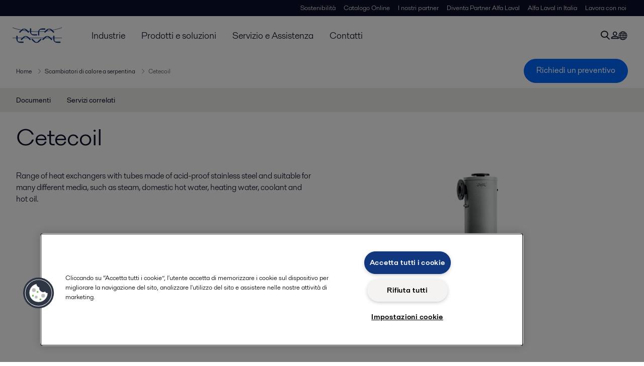

--- FILE ---
content_type: text/html; charset=utf-8
request_url: https://www.alfalaval.it/prodotti/scambio-termico/scambiatore-di-calore-tubolari/scambiatori-di-calore-a-serpentina/cetecoil/
body_size: 5464
content:
<!DOCTYPE html>
<html class="desktop not-touch" lang="it" data-locale="it">
<head>
    <meta charset="UTF-8">
<meta http-equiv="Cache-Control" content="no-cache, no-store, must-revalidate">
<meta http-equiv="Pragma" content="no-cache">
<meta http-equiv="Expires" content="0">
<meta name="viewport" content="width=device-width, initial-scale=1.0">
        <meta name="referrer" content="strict-origin-when-cross-origin">

    <meta http-equiv="X-UA-Compatible" content="IE=edge">

        <title>Cetecoil | Alfa Laval</title>

        <meta name="description" content="Range of heat exchangers with tubes made of acid-proof stainless steel and suitable for many different media, such as steam, domestic hot water, heating water, coolant and hot oil.">


            <link rel="canonical" href="https://www.alfalaval.it/prodotti/scambio-termico/scambiatore-di-calore-tubolari/scambiatori-di-calore-a-serpentina/cetecoil/">

<link rel="alternate" hreflang="de" href="https://www.alfalaval.de/produkte/waermeuebertragung/roehrenwaermetauscher/lamellen-waermetauscher/cetecoil/">
<link rel="alternate" hreflang="en-bz" href="https://www.alfalaval.nl/products/heat-transfer/tubular-heat-exchangers/shell-and-coil-heat-exchangers/cetecoil/">
<link rel="alternate" hreflang="en-ca" href="https://www.alfalaval.ca/products/heat-transfer/tubular-heat-exchangers/shell-and-coil-heat-exchangers/cetecoil/">
<link rel="alternate" hreflang="en-gb" href="https://www.alfalaval.co.uk/products/heat-transfer/tubular-heat-exchangers/shell-and-coil-heat-exchangers/cetecoil/">
<link rel="alternate" hreflang="en-in" href="https://www.alfalaval.in/products/heat-transfer/tubular-heat-exchangers/shell-and-coil-heat-exchangers/cetecoil/">
<link rel="alternate" hreflang="en-tt" href="https://www.alfalaval.ae/products/heat-transfer/tubular-heat-exchangers/shell-and-coil-heat-exchangers/cetecoil/">
<link rel="alternate" hreflang="en-za" href="https://www.alfalaval.co.za/products/heat-transfer/tubular-heat-exchangers/shell-and-coil-heat-exchangers/cetecoil/">
<link rel="alternate" hreflang="es-cl" href="https://www.alfalaval.lat/productos-y-soluciones/transferencia-de-calor/intercambiadores-de-calor-tubulares/intercambiadores-de-calor-de-carcasa-y-bobina/cetecoil/">
<link rel="alternate" hreflang="es-mx" href="https://www.alfalaval.mx/productos-y-soluciones/transferencia-de-calor/intercambiadores-de-calor-tubulares/intercambiadores-de-calor-de-carcasa-y-bobina/cetecoil/">
<link rel="alternate" hreflang="es-pa" href="https://www.alfalaval.com.co/productos-y-soluciones/transferencia-de-calor/intercambiadores-de-calor-tubulares/intercambiadores-de-calor-de-carcasa-y-bobina/cetecoil/">
<link rel="alternate" hreflang="es-pe" href="https://www.alfalaval.lat/productos-y-soluciones/transferencia-de-calor/intercambiadores-de-calor-tubulares/intercambiadores-de-calor-de-carcasa-y-bobina/cetecoil/">
<link rel="alternate" hreflang="es-ve" href="https://www.alfalaval.com.co/productos-y-soluciones/transferencia-de-calor/intercambiadores-de-calor-tubulares/intercambiadores-de-calor-de-carcasa-y-bobina/cetecoil/">
<link rel="alternate" hreflang="fr" href="https://www.alfalaval.fr/produits/echange-thermique/echangeurs-de-chaleur-tubulaires/echangeurs-thermiques-tubes-et-calandre/cetecoil/">
<link rel="alternate" hreflang="fr-be" href="https://www.alfalaval.nl/fr-be/produits-et-solutions/rohrenwarmetauscher/echangeurs-thermiques-tubulaires/echangeurs-de-chaleur-tubes-et-calandre/cetecoil/">
<link rel="alternate" hreflang="fr-ca" href="https://www.alfalaval.ca/fr-ca/produits/echange-thermique/echangeurs-thermiques-tubulaires/echangeurs-de-chaleur-tubes-et-calandre/cetecoil/">
<link rel="alternate" hreflang="it" href="https://www.alfalaval.it/prodotti/scambio-termico/scambiatore-di-calore-tubolari/scambiatori-di-calore-a-serpentina/cetecoil/">
<link rel="alternate" hreflang="ko" href="https://www.alfalaval.kr/products/heat-transfer/tubular-heat-exchangers/shell-and-coil-heat-exchangers/cetecoil/">
<link rel="alternate" hreflang="lt" href="https://www.alfalaval.lt/produktai-ir-sprendimai/ilumos-perdavimas/vamzdiniai-ilumokaiiai/apvalkaliniai-silumokaiciai-su-spiralinio-tipo-baterija/cetecoil/">
<link rel="alternate" hreflang="lv" href="https://www.alfalaval.lv/produkti-un-risinajumi/siltuma-apmaina/cauruu-siltummaii/apvalka-un-spoles-tinuma-siltummainis/cetecoil/">
<link rel="alternate" hreflang="nl" href="https://www.alfalaval.nl/nl/producten/warmteoverdracht/tubular-heat-exchangers/shell-and-coil-heat-exchangers/cetecoil/">
<link rel="alternate" hreflang="pt" href="https://www.alfalaval.com.br/produtos/transferencia-de-calor/trocadores-de-calor-tubular/shell-and-coil-heat-exchangers/cetecoil/">
<link rel="alternate" hreflang="sk" href="https://www.alfalaval.sk/produkty-a-riesenia/prenos-tepla/rurkove-vymenniky-tepla/rurkove-vymenniky-tepla-so-spiralou/cetecoil/">
<link rel="alternate" hreflang="tr" href="https://www.alfalaval.com.tr/urunler/isi-transferi/borulu-esanjorler/shell-and-coil-heat-exchangers/cetecoil/">
<link rel="alternate" hreflang="zh" href="https://www.alfalaval.cn/products/heat-transfer/tubular-heat-exchangers/shell-and-coil-heat-exchangers/cetecoil/">
<link rel="alternate" hreflang="zh-tw" href="https://www.alfalaval.tw/products/heat-transfer/tubular-heat-exchangers/shell-and-coil-heat-exchangers/cetecoil/">
<link rel="alternate" hreflang="x-default" href="">

    
    <meta prefix="og:http://ogp.me/ns#" property="og:title" content="Cetecoil"><meta prefix="og:http://ogp.me/ns#" property="og:url" content="https://www.alfalaval.it/prodotti/scambio-termico/scambiatore-di-calore-tubolari/scambiatori-di-calore-a-serpentina/cetecoil/"><meta prefix="og:http://ogp.me/ns#" property="og:description" content="Range of heat exchangers with tubes made of acid-proof stainless steel and suitable for many different media, such as steam, domestic hot water, heating water, coolant and hot oil."><meta prefix="og:http://ogp.me/ns#" property="og:image" content="https://www.alfalaval.it/globalassets/images/products/heat-transfer/tubular-heat-exchangers/shell-and-coil-heat-exchangers/cetetube-cetecoil-640x360-dotcom.png">

    <link rel="preconnect" href="https://cdn.cookielaw.org/">
<link rel="dns-prefetch" href="https://cdn.cookielaw.org/">

<link rel="preconnect" href="https://assets.adobedtm.com/">
<link rel="dns-prefetch" href="https://assets.adobedtm.com/">

<link rel="preconnect" href="https://www.gstatic.com/">
<link rel="dns-prefetch" href="https://www.gstatic.com/">

<link rel="preconnect" href="https://www.recaptcha.net/">
<link rel="dns-prefetch" href="https://www.recaptcha.net/">

<link href="/dist/main.9a2aa1cd7fcc67db7431.bundle.css" rel="stylesheet">    
<link rel="icon" type="image/png" sizes="16x16" href="/favicon-16x16.png">
<link rel="icon" type="image/png" sizes="32x32" href="/favicon-32x32.png">
<link rel="icon" type="image/png" sizes="48x48" href="/favicon-48x48.png">
<link rel="icon" type="image/png" sizes="64x64" href="/favicon-64x64.png">
<link rel="icon" type="image/png" sizes="128x128" href="/favicon-128x128.png">



    <script>
        window.lang = "it";
        window.pageId = "13488";
        window.pageType = "PageProductLine";
        window.countryId = "869";
        window.isCorporateSite = false;
         var ua = window.navigator.userAgent;
        var msie = ua.indexOf("MSIE ");
        if (msie > 0 || !!navigator.userAgent.match(/Trident.*rv\:11\./)) {
            var s = document.createElement('script')
            s.src = '/assets/js/pollyfill-ie.js'
            s.async = true
            document.head.appendChild(s)
        }
    </script>
<script defer src="/dist/965.9a2aa1cd7fcc67db7431.bundle.js"></script><script defer src="/dist/main.9a2aa1cd7fcc67db7431.bundle.js"></script>    <!-- OneTrust Cookies Consent Notice start for www.alfalaval.it -->
<script type="text/javascript" src="https://cdn.cookielaw.org/consent/296474f8-35d0-4e39-a995-cc78a77208dc/OtAutoBlock.js" ></script>
<script src="https://cdn.cookielaw.org/scripttemplates/otSDKStub.js" data-document-language="true" type="text/javascript" charset="UTF-8" data-domain-script="296474f8-35d0-4e39-a995-cc78a77208dc" ></script>
<script type="text/javascript">
function OptanonWrapper() { }
</script>
<!-- OneTrust Cookies Consent Notice end for www.alfalaval.it -->


<meta name="google-site-verification" content="j4xvOQHhAkDiv6e5jULjyhvJp4ZpyhqjMwQZv2oZdQc" />

<!-- Adobe Data Collection (Adobe Launch) container -->
<script src=https://assets.adobedtm.com/d5c621d98c60/df93fb6174be/launch-dda8d1b8615d.min.js async></script>



<script type="text/javascript">
    (function(c,l,a,r,i,t,y){
        c[a]=c[a]||function(){(c[a].q=c[a].q||[]).push(arguments)};
        t=l.createElement(r);t.async=1;t.src="https://www.clarity.ms/tag/"+i;
        y=l.getElementsByTagName(r)[0];y.parentNode.insertBefore(t,y);
    })(window, document, "clarity", "script", "iqay143lny");
</script>




<!-- GTM data layer -->
<script>
  // Defined variables below to use those for marketo hidden field population, product model datalayer
  var business_unit = 'xenergy'; var division = 'energy'; var sub_application = ''; var page_category = 'products,heat transfer,tubular heat exchangers,shell-and-coil heat exchangers,cetecoil';
  var dataLayer = window.dataLayer = window.dataLayer || []; dataLayer.push({ event: "page_view", site: "italy", page_type: 'products', division: 'energy', energy: 'true', fandw: 'false', marine: 'false', business_unit: 'xenergy', sub_application: '', page_category: 'products,heat transfer,tubular heat exchangers,shell-and-coil heat exchangers,cetecoil', campaign_tag: '', last_publish_date: '27/11/2023 21:51:44' }, { originalLocation: document.location.protocol + "//" + document.location.hostname + document.location.pathname + document.location.search });
</script>





    

    <script type="text/javascript">
window.translations = {"searchAjaxServerErrorMessage":{"translation":"Errore interno del Server, per favore riprova più tadi"},"searchLoadMoreCategoryResults":{"translation":"Mostra più risultati"},"searchHeadingItemsFound":{"translation":"Elementi trovati"},"searchHeadingResultsFor":{"translation":"Cerca risultati per"},"optgroupBack":{"translation":"Indietro"},"PreviousMonth":{"translation":"Mese precedente"},"NextMonth":{"translation":"Mese successivo"},"January":{"translation":"Gennaio"},"February":{"translation":"Febbraio"},"March":{"translation":"Marzo"},"April":{"translation":"Aprile"},"May":{"translation":"Maggio"},"June":{"translation":"Giugno"},"July":{"translation":"Luglio"},"August":{"translation":"Agosto"},"September":{"translation":"Settembre"},"October":{"translation":"Ottobre"},"November":{"translation":"Novembre"},"December":{"translation":"Dicembre"},"Sunday":{"translation":"Domenica"},"Monday":{"translation":"Lunedì"},"Tuesday":{"translation":"Martedì"},"Wednesday":{"translation":"Mercoledì"},"Thursday":{"translation":"Giovedì"},"Friday":{"translation":"Venerdì"},"Saturday":{"translation":"Sabato"},"Sun":{"translation":"Dom"},"Mon":{"translation":"Lun"},"Tue":{"translation":"Mar"},"Wed":{"translation":"Mer"},"Thu":{"translation":"Gio"},"Fri":{"translation":"Ven"},"Sat":{"translation":"Sab"}};

    </script>
    
    
<script type="text/javascript">var appInsights=window.appInsights||function(config){function t(config){i[config]=function(){var t=arguments;i.queue.push(function(){i[config].apply(i,t)})}}var i={config:config},u=document,e=window,o="script",s="AuthenticatedUserContext",h="start",c="stop",l="Track",a=l+"Event",v=l+"Page",r,f;setTimeout(function(){var t=u.createElement(o);t.src=config.url||"https://js.monitor.azure.com/scripts/a/ai.0.js";u.getElementsByTagName(o)[0].parentNode.appendChild(t)});try{i.cookie=u.cookie}catch(y){}for(i.queue=[],r=["Event","Exception","Metric","PageView","Trace","Dependency"];r.length;)t("track"+r.pop());return t("set"+s),t("clear"+s),t(h+a),t(c+a),t(h+v),t(c+v),t("flush"),config.disableExceptionTracking||(r="onerror",t("_"+r),f=e[r],e[r]=function(config,t,u,e,o){var s=f&&f(config,t,u,e,o);return s!==!0&&i["_"+r](config,t,u,e,o),s}),i}({instrumentationKey:"dcc7b387-c062-44c7-9f04-a1e3a5481ab6",sdkExtension:"a"});window.appInsights=appInsights;appInsights.queue&&appInsights.queue.length===0&&appInsights.trackPageView();</script></head>


<body class=" l-site">
    



    <div id="requestcontact" class="request-modal"></div>
    <div id="webshop" class="request-modal"></div>

    <div id="header" class="l-header with-breadcrumbs with-in-page-nav">
        

<div class="l-header-sticky-wrapper" id="l-header-sticky-wrapper">
    <div class="l-header-sticky offset-top">
        <div class="l-header-top-bar">
            <div class="l-header-container-specialmenu">
                <div class="l-flex-items"></div>
                <div class="l-flex-items center">
                    <div class="c-top-menu loading"></div>
                </div>
            </div>
        </div>


        <div class="l-header-main">
            <div class="l-header-container loading">
                <div class="l-header-main-left">
                </div>
                <div class="l-header-main-brand">
                    <a class="header-logo-primary">
                        <img src="/ui/css/img/logo-alfalaval.svg" alt="Alfa Laval" height="100px" width="100px"></img>
                    </a>
                </div>

                <div class="l-header-main-right">
                    <div class="l-header-main-menu"></div>
                </div>
            </div>
        </div>
            <div class="c-headerbar">
                <div class="c-headerbar-container loading">
                    <div>
                        <div class="c-breadcrumb">
                            <div class="c-breadcrumb-container"></div>
                            <div class="c-headerbar-social"></div>
                        </div>
                    </div>
                </div>
            </div>
                    <div class="c-in-page-nav loading"></div>

    </div>

</div>

    </div>
    <div class="overlay"></div>

    <section class="page-content l-page">
        

<div data-to-be-optimized="true">
    


<div class="l-page-product-line">
    <div class="l-content">
        <div class="l-section l-section-100">
            <div class="c-in-page-nav ">
                <div class="c-in-page-nav-swiper swiper-container">
<ul class="c-in-page-nav-list swiper-wrapper">
                <li class="c-in-page-nav-list-item swiper-slide">
                    <a href="#Nav-Documents">Documenti</a>
                </li>
                <li class="c-in-page-nav-list-item swiper-slide">
                    <a href="#Nav-RelatedServices">Servizi correlati</a>
                </li>
    
</ul>
                </div>

                <div class="c-in-page-nav-button is-next is-hidden"></div>
                <div class="c-in-page-nav-button is-prev is-hidden"></div>
            </div>
        </div>
    </div>
    <div class="l-content is-bound">
    <div class="l-section l-section-100 flex-order-2">
        <div class="l-section l-section-100 l-section-padding">
                <h1 class="al-break-word">Cetecoil</h1>
        </div>
    </div>
    <div class="l-section l-section-50 flex-order-3">
        <div class="l-section l-section-100 l-section-padding">
            
            <p>Range of heat exchangers with tubes made of acid-proof stainless steel and suitable for many different media, such as steam, domestic hot water, heating water, coolant and hot oil.</p>
        </div>
    </div>
    <div class="l-section l-section-50 flex-order-1">
            <div class="l-section l-section-100 l-section-padding img-no-paddiing">
                <div class="c-block-title-banner-new">
                    <img src="https://www.alfalaval.it/globalassets/images/products/heat-transfer/tubular-heat-exchangers/shell-and-coil-heat-exchangers/cetetube-cetecoil-640x360-dotcom.png" class="fixie-block" alt="cetetube-cetecoil 640x360 dotcom" height="360" width="640"/>
                </div>
            </div>
    </div>

    </div>


    

    <div class="l-content">

        <div class="l-section l-section-100">
            <div id="RelatedTabs"></div>
        </div>
    </div>

    <!--content area-->
    <!--old template-->
    <section>
        <div class="l-content l-page-center">
                <div class="l-section l-section-block l-section-main">
                    <div class="wysiwyg">
                        <p>Cetecoil heat exchangers are manufactured in three different basic versions as regards materials and pressures, and these are designated R, S and E. All versions have stainless steel tubes.</p>
<p>Each basic version is manufactured in a number of sizes and different thermal lengths. This wide range makes it simple to order a suitable Cetecoil heat exchanger for virtually any operating condition. For higher capacities, several heat exchangers can be connected in parallel or in series.</p>
<p>The Cetecoil heat exchanger is also very well suited for use in systems&nbsp;in which continuous operation at high water velocities is required. When operating with steam, the Cetecoil is a very efficient condensate cooler.</p>
                    </div>
                </div>
            
        </div>
    </section>
    
        <section class="l-content-gray">
            <div class="l-content l-page-center">
                <div class="l-section l-section-100 l-section-block">
                    <div class="wysiwyg">
                        <h2>Come funziona:</h2>
                    </div>
                </div>
                <div class="l-section l-section-100">
                    <div class="l-content is-bound"><div class="l-section l-section-100 l-section-padding" id="ref13490"><div class="wysiwyg"><div class="hrz-left-content-zone">
<div>
<p class="hrz-title-H1">Cetecoil heat exchangers have no gaskets and can operate at high pressures and high temperatures, even when handling media that are subject to sudden and large temperature variations, such as in steam and refrigeration systems. In their standard design, Cetecoil heat exchangers are rated for pressures up to 25 bar and temperatures up&nbsp;to 300°C.</p>
</div>
<div>
<p>The stainless steel tubes are cross-rilled. This improves the thermal properties of the tube, both on the inside and on the outside. This contributes to a very high heat transfer rate. The performance of the heat exchanger is determined by the number of tubes and the tube length. The tubes are wound into a spiral around a central core. Each end is then welded into the tube plate. The tubes form, together with the&nbsp;collecting chambers, the ’coil’ which is welded to the surrounding shell. In this design, the strength of an all-welded design is combined with high elasticity for absorbing thermal expansion. The upright position also means that Cetecoil needs a minimum of space.</p>
</div>
</div></div></div></div>
                </div>
            </div>
        </section>
    <div></div>

</div>
</div>
    </section>

    <div id="footer" class="l-footer-area"></div>

    
    
<noscript>
	<img src="/util/LiveMonitor/Tracking/Index?contentId=13488&amp;languageId=it" alt="" style="display:none" />
</noscript>

<script type="text/javascript" src="/ClientResources/Scripts/native.history.js"></script>
<script type="text/javascript" src="/ClientResources/Scripts/find.js"></script>
<script type="text/javascript">
void(function(){
    var tUrl = "/util/LiveMonitor/Tracking/Index?contentId=13488&languageId=it";
    
    tUrl += (tUrl.indexOf("?") > 0 ? "&" : "?");
    var tUrl1 = tUrl + "r=" + Math.random() + "&referrer=" + escape(document.referrer);
    document.write("<img id='LiveMonTransparentImage' src='" + tUrl1 + "' alt='' width='1' height='1'/>");

    
    
    
    window.onpageshow = function (ev) {
        if (ev && ev.persisted){
            document.getElementById("LiveMonTransparentImage").src = tUrl + "r=" + Math.random() + "&referrer=" + escape(document.referrer);
        }
    }
}());
</script>
<script type="text/javascript">
if(typeof FindApi === 'function'){var api = new FindApi();api.setApplicationUrl('/');api.setServiceApiBaseUrl('/find_v2/');api.processEventFromCurrentUri();api.bindWindowEvents();api.bindAClickEvent();api.sendBufferedEvents();}
</script>

    
    
    




<script type="text/javascript" src="/ui/js/modules/EpiForms.js?v=0108073502"></script>

</body>
</html>

--- FILE ---
content_type: application/javascript
request_url: https://cdn.cookielaw.org/consent/296474f8-35d0-4e39-a995-cc78a77208dc/OtAutoBlock.js
body_size: 22496
content:
!function(){function q(a){var c=[],b=[],e=function(f){for(var g={},h=0;h<u.length;h++){var d=u[h];if(d.Tag===f){g=d;break}var l=void 0,k=d.Tag;var C=(k=-1!==k.indexOf("http:")?k.replace("http:",""):k.replace("https:",""),-1!==(l=k.indexOf("?"))?k.replace(k.substring(l),""):k);if(f&&(-1!==f.indexOf(C)||-1!==d.Tag.indexOf(f))){g=d;break}}return g}(a);return e.CategoryId&&(c=e.CategoryId),e.Vendor&&(b=e.Vendor.split(":")),!e.Tag&&D&&(b=c=function(f){var g=[],h=function(d){var l=document.createElement("a");
return l.href=d,-1!==(d=l.hostname.split(".")).indexOf("www")||2<d.length?d.slice(1).join("."):l.hostname}(f);v.some(function(d){return d===h})&&(g=["C0004"]);return g}(a)),{categoryIds:c,vsCatIds:b}}function w(a){return!a||!a.length||(a&&window.OptanonActiveGroups?a.every(function(c){return-1!==window.OptanonActiveGroups.indexOf(","+c+",")}):void 0)}function m(a,c){void 0===c&&(c=null);var b=window,e=b.OneTrust&&b.OneTrust.IsVendorServiceEnabled;b=e&&b.OneTrust.IsVendorServiceEnabled();return"Categories"===
r||"All"===r&&e&&!b?w(a):("Vendors"===r||"All"===r&&e&&b)&&w(c)}function n(a){a=a.getAttribute("class")||"";return-1!==a.indexOf("optanon-category")||-1!==a.indexOf("ot-vscat")}function p(a){return a.hasAttribute("data-ot-ignore")}function x(a,c,b){void 0===b&&(b=null);var e=a.join("-"),f=b&&b.join("-"),g=c.getAttribute("class")||"",h="",d=!1;a&&a.length&&-1===g.indexOf("optanon-category-"+e)&&(h=("optanon-category-"+e).trim(),d=!0);b&&b.length&&-1===g.indexOf("ot-vscat-"+f)&&(h+=" "+("ot-vscat-"+
f).trim(),d=!0);d&&c.setAttribute("class",h+" "+g)}function y(a,c,b){void 0===b&&(b=null);var e;a=a.join("-");b=b&&b.join("-");return-1===c.indexOf("optanon-category-"+a)&&(e=("optanon-category-"+a).trim()),-1===c.indexOf("ot-vscat-"+b)&&(e+=" "+("ot-vscat-"+b).trim()),e+" "+c}function z(a){var c,b=q(a.src||"");(b.categoryIds.length||b.vsCatIds.length)&&(x(b.categoryIds,a,b.vsCatIds),m(b.categoryIds,b.vsCatIds)||(a.type="text/plain"),a.addEventListener("beforescriptexecute",c=function(e){"text/plain"===
a.getAttribute("type")&&e.preventDefault();a.removeEventListener("beforescriptexecute",c)}))}function A(a){var c=a.src||"",b=q(c);(b.categoryIds.length||b.vsCatIds.length)&&(x(b.categoryIds,a,b.vsCatIds),m(b.categoryIds,b.vsCatIds)||(a.removeAttribute("src"),a.setAttribute("data-src",c)))}var u=JSON.parse('[{"Tag":"https://www.alfalaval.it/microsites/pureballast","CategoryId":["C0002"],"Vendor":null},{"Tag":"https://www.alfalaval.it/industrie/hvac/riscaldamento-hvac/riscaldamento-di-piscine","CategoryId":["C0002"],"Vendor":null},{"Tag":"https://www.alfalaval.it/prodotti/movimentazione-dei-fluidi/valvole/valvole-di-regolazione/valvola-riduttrice-di-pressione-sb","CategoryId":["C0002"],"Vendor":null},{"Tag":"https://www.youtube.com/embed/u0WyJu04YF8","CategoryId":["C0004"],"Vendor":null},{"Tag":"https://www.alfalaval.it/prodotti/movimentazione-dei-fluidi/apparecchiature-per-serbatoi/accessori-per-serbatoi","CategoryId":["C0002"],"Vendor":null},{"Tag":"https://www.alfalaval.it/prodotti/scambio-termico/configuratore-scambiatore-di-calore/strumento-selezione-scambiatore-calore","CategoryId":["C0002"],"Vendor":null},{"Tag":"https://www.alfalaval.it/industrie/marina-e-trasporti/settore-navale/marine-news/near-newsletter/polsteam","CategoryId":["C0002"],"Vendor":null},{"Tag":"https://www.alfalaval.it/industrie/prodotti-alimentari-caseari-e-bevande/industria-alimentare/lavorazione-di-cibi-pronti","CategoryId":["C0002"],"Vendor":null},{"Tag":"https://www.alfalaval.it/prodotti/soluzioni-di-processo/soluzioni-per-acqua-dolce/generatore-d-acqua-dolce-a-due-stadi/dpu-2-two-stage-freshwater-generator","CategoryId":["C0002"],"Vendor":null},{"Tag":"https://www.alfalaval.it/info/italia/webinar/reologia","CategoryId":["C0002"],"Vendor":null},{"Tag":"https://www.alfalaval.it/prodotti/scambio-termico/scambiatore-di-calore-tubolari/evaporatore-a-fascio-tubiero/dh","CategoryId":["C0002"],"Vendor":null},{"Tag":"https://www.youtube.com/embed/qV2wKzSunzw","CategoryId":["C0004"],"Vendor":null},{"Tag":"https://www.alfalaval.it/prodotti/soluzioni-di-processo/soluzioni-per-fabbriche-di-birra/moduli-serbatoio-asettici/steritank","CategoryId":["C0002"],"Vendor":null},{"Tag":"https://www.alfalaval.it/prodotti/movimentazione-dei-fluidi/apparecchiature-per-serbatoi/passi-d-uomo/lkdc-lp","CategoryId":["C0002"],"Vendor":null},{"Tag":"https://www.alfalaval.it/industrie/marina-e-trasporti/settore-navale/marine-news/near-newsletter/alfa-laval-performance-agreement-with-finnlines-ensures-puresox-reliability","CategoryId":["C0002"],"Vendor":null},{"Tag":"https://www.alfalaval.it/industrie/energia/renewable-power/geothermal-and-waste-heat-orc-power-generation/power-generation-lube-oil-cooling","CategoryId":["C0002"],"Vendor":null},{"Tag":"https://www.youtube.com/embed/pyeLB0fV7BM","CategoryId":["C0004"],"Vendor":null},{"Tag":"https://www.alfalaval.it/prodotti/separazione/separatori-centrifughi/separatori/innovazione/innovatori-separazione/featured-brands/alfa-laval-edrive","CategoryId":["C0002"],"Vendor":null},{"Tag":"https://www.alfalaval.it/prodotti/movimentazione-dei-fluidi/automazione/cleaning-validation/rotacheck","CategoryId":["C0002"],"Vendor":null},{"Tag":"https://www.alfalaval.it/industrie/sostanze-chimiche/sostanze-chimiche-inorganiche/produzione-di-cloro-alcali/concentrazione-di-soda-caustica","CategoryId":["C0002"],"Vendor":null},{"Tag":"https://www.clarity.ms/s/0.7.26/clarity.js","CategoryId":["C0002","C0004"],"Vendor":null},{"Tag":"https://www.alfalaval.it/prodotti/scambio-termico/scambiatore-di-calore-tubolari/scambiatori-di-calore-a-fascio-tubiero","CategoryId":["C0002"],"Vendor":null},{"Tag":"https://www.alfalaval.it/microsites/informativa-sulla-privacy-per-il-trattamento-dei-dati-personali-per-le-candidate","CategoryId":["C0002"],"Vendor":null},{"Tag":"https://script.hotjar.com/modules.ea0a6d6a741d5de8308e.js","CategoryId":["C0002"],"Vendor":null},{"Tag":"https://www.alfalaval.it/prodotti/movimentazione-dei-fluidi/fittings/raccordi-igienici/raccordi-asme-igienici-tri-clover","CategoryId":["C0002"],"Vendor":null},{"Tag":"https://www.alfalaval.it/prodotti/movimentazione-dei-fluidi/valvole/valvole-a-doppio-otturatore/unique-cp-3","CategoryId":["C0002"],"Vendor":null},{"Tag":"https://www.alfalaval.it/prodotti/scambio-termico/scambiatore-di-calore-tubolari/scambiatori-di-calore-a-serpentina/cetecoil","CategoryId":["C0002"],"Vendor":null},{"Tag":"https://www.alfalaval.it/prodotti/scambio-termico/scambiatore-di-calore-tubolari/scambiatori-di-calore-a-fascio-tubiero/aalborg-md","CategoryId":["C0002"],"Vendor":null},{"Tag":"https://www.alfalaval.it/prodotti/soluzioni-di-processo/soluzioni-per-acqua-dolce/hwl-heating-and-circulation/hwl-hot-water-loop","CategoryId":["C0002"],"Vendor":null},{"Tag":"https://www.alfalaval.it/servizio-e-assistenza/panoramica-assistenza/assistenza-di-supporto/risoluzione-problemi/troubleshooting-for-aalborg-boilers","CategoryId":["C0002"],"Vendor":null},{"Tag":"https://www.alfalaval.it/servizio-e-assistenza/panoramica-assistenza/servizi-di-miglioramento/aggiornamento-equipaggiamenti/plate-heat-exchangers/optimize-for-increased-capacity","CategoryId":["C0002"],"Vendor":null},{"Tag":"https://www.alfalaval.it/servizio-e-assistenza/local/canada/service-and-support-overview12/ten-top-tips-gasketed-plate-heat-exchangers2","CategoryId":["C0002"],"Vendor":null},{"Tag":"https://www.alfalaval.it/prodotti/movimentazione-dei-fluidi/componenti-per-la-miscelazione/powder-mixers/vortex-shear-mixer","CategoryId":["C0002"],"Vendor":null},{"Tag":"https://www.alfalaval.it/prodotti/soluzioni-di-processo/soluzioni-per-le-proteine/sistemi-di-lavorazione-del-pesce/alfaplus","CategoryId":["C0002"],"Vendor":null},{"Tag":"https://www.alfalaval.it/prodotti/separazione/separatori-centrifughi/separatori/btpx","CategoryId":["C0002"],"Vendor":null},{"Tag":"https://www.alfalaval.it/prodotti/separazione/separatori-centrifughi/separatori/px","CategoryId":["C0002"],"Vendor":null},{"Tag":"https://www.alfalaval.it/industrie/energia/soluzioni-sostenibili/soluzioni-sostenibili/energia-pulita/idrogeno-verde/pre-cooling-in-hydrogen-refuelling","CategoryId":["C0002"],"Vendor":null},{"Tag":"https://script.hotjar.com/modules.69643a16c30805061a6a.js","CategoryId":["C0002"],"Vendor":null},{"Tag":"https://www.alfalaval.it/industrie/prodotti-alimentari-caseari-e-bevande/lavorazione-dei-prodotti-caseari/lavorazione-di-burro-e-paste","CategoryId":["C0002"],"Vendor":null},{"Tag":"https://www.alfalaval.it/prodotti/soluzioni-di-processo/soluzioni-di-riempimento/aseptic-bag-in-box-fillers/high-speed-low-acid-aseptic-filler","CategoryId":["C0002"],"Vendor":null},{"Tag":"https://www.alfalaval.it/prodotti/movimentazione-dei-fluidi/pompe/pompe-centrifughe/lkh-ultrapure","CategoryId":["C0002"],"Vendor":null},{"Tag":"https://script.hotjar.com/modules.25f289cf2c430c5f1dfb.js","CategoryId":["C0002"],"Vendor":null},{"Tag":"https://www.alfalaval.it/prodotti/scambio-termico/riscaldatori/riscaldatore-di-acqua-a-gasolio-gas","CategoryId":["C0002"],"Vendor":null},{"Tag":"https://www.alfalaval.it/prodotti/soluzioni-di-processo/soluzioni-per-lolio-doliva/frangitori","CategoryId":["C0002"],"Vendor":null},{"Tag":"https://www.alfalaval.it/industrie/hvac/teleriscaldamento/energie-rinnovabili","CategoryId":["C0002"],"Vendor":null},{"Tag":"https://www.alfalaval.it/industrie/trattamento-delle-acque-reflue/acqua-dolce","CategoryId":["C0002"],"Vendor":null},{"Tag":"https://www.alfalaval.it/industrie/energia/potenza-del-motore/generazione-di-acqua-dolce/generazione-di-acqua-dolce-per-evaporazione","CategoryId":["C0002"],"Vendor":null},{"Tag":"https://www.alfalaval.it/servizio-e-assistenza/panoramica-assistenza/servizio-di-manutenzione/manutenzione-preventiva/preventive-maintenance-for-separators","CategoryId":["C0002"],"Vendor":null},{"Tag":"https://www.alfalaval.it/prodotti/soluzioni-di-processo/soluzioni-per-fabbriche-di-birra/brewery-solutions-vr","CategoryId":["C0002"],"Vendor":null},{"Tag":"https://www.alfalaval.it/prodotti/movimentazione-dei-fluidi/componenti-per-la-miscelazione/tank-mixers/vortex-ps-radial-eductor","CategoryId":["C0002"],"Vendor":null},{"Tag":"https://www.alfalaval.it/prodotti/separazione/separatori-centrifughi/separatori/cr-series","CategoryId":["C0002"],"Vendor":null},{"Tag":"https://www.alfalaval.it/industrie/refrigerazione/oem","CategoryId":["C0002"],"Vendor":null},{"Tag":"https://www.alfalaval.it/servizio-e-assistenza/ten-top-tips","CategoryId":["C0002"],"Vendor":null},{"Tag":"https://www.youtube.com/embed/0Ijc9c8xKps","CategoryId":["C0004"],"Vendor":null},{"Tag":"https://www.alfalaval.it/industrie/energia/biocarburanti/produzione-di-olio-biologico/lavorazione-delle-alghe","CategoryId":["C0002"],"Vendor":null},{"Tag":"https://www.alfalaval.it/prodotti/movimentazione-dei-fluidi/tubes/tubi-igienici/tubi-asme-igienici-tri-clover","CategoryId":["C0002"],"Vendor":null},{"Tag":"https://www.alfalaval.it/servizio-e-assistenza/panoramica-assistenza/visual-condition-assessment-gphe","CategoryId":["C0002"],"Vendor":null},{"Tag":"https://www.alfalaval.it/industrie/marina-e-trasporti/settore-navale/marine-news/near-newsletter/with-alfa-laval-experts-on-board-the-first-yamal-lng-tanker-has-completed-its-trials","CategoryId":["C0002"],"Vendor":null},{"Tag":"https://www.alfalaval.it/servizio-e-assistenza/panoramica-assistenza/assistenza-di-supporto/addestramento/marine-training/marine-and-power-separator-training","CategoryId":["C0002"],"Vendor":null},{"Tag":"https://www.youtube.com/embed/videoseries","CategoryId":["C0004"],"Vendor":null},{"Tag":"https://www.googletagmanager.com/gtag/js","CategoryId":["C0004"],"Vendor":null},{"Tag":"https://www.alfalaval.it/servizio-e-assistenza/panoramica-assistenza/assistenza-di-supporto/addestramento/marine-training/training-for-inert-gas-systems","CategoryId":["C0002"],"Vendor":null},{"Tag":"https://www.alfalaval.it/industrie/prodotti-alimentari-caseari-e-bevande/industria-alimentare/lavorazione-delle-proteine/lavorazione-delle-proteine-vegetali/equipment-for-pilot-tests-in-plant-based-protein-processing","CategoryId":["C0002"],"Vendor":null},{"Tag":"https://www.alfalaval.it/prodotti/soluzioni-di-processo/soluzioni-per-la-sicurezza/sistema-a-gas-inerte-per-gas-di-condotti/smit-gas-fin","CategoryId":["C0002"],"Vendor":null},{"Tag":"https://www.youtube.com/embed/QmL-Xhlfys4","CategoryId":["C0004"],"Vendor":null},{"Tag":"https://www.alfalaval.it/prodotti/movimentazione-dei-fluidi/valvole/valvole-asingolo-otturatore/valvola-unique-ssv-per-fondo-serbatoio","CategoryId":["C0002"],"Vendor":null},{"Tag":"https://www.alfalaval.it/industrie/sostanze-chimiche/sostanze-chimiche-inorganiche/produzione-di-cloro-alcali","CategoryId":["C0002"],"Vendor":null},{"Tag":"https://www.alfalaval.it/industrie/sostanze-chimiche/settore-petrolchimico/produzione-di-fibre-e-polimeri","CategoryId":["C0002"],"Vendor":null},{"Tag":"https://www.alfalaval.it/servizio-e-assistenza/ten-top-tips/ten-top-tips-alfa-laval-as-h-belt-thickeners","CategoryId":["C0002"],"Vendor":null},{"Tag":"https://www.alfalaval.it/industrie/prodotti-alimentari-caseari-e-bevande/industria-alimentare/dispositivi-igienici-per-lindustria-alimentare/minestre-e-salse","CategoryId":["C0002"],"Vendor":null},{"Tag":"https://www.alfalaval.it/prodotti/movimentazione-dei-fluidi/fittings/raccordi-igienici","CategoryId":["C0002"],"Vendor":null},{"Tag":"https://www.alfalaval.it/industrie/energia/renewable-power/geothermal-and-waste-heat-orc-power-generation/closed-cooling-water-system","CategoryId":["C0002"],"Vendor":null},{"Tag":"https://www.youtube.com/embed/6OX3xiZWvwQ","CategoryId":["C0004"],"Vendor":null},{"Tag":"https://www.alfalaval.it/prodotti/soluzioni-di-processo/soluzioni-per-acqua-dolce/desalinizzazione-multi-effetto","CategoryId":["C0002"],"Vendor":null},{"Tag":"https://www.alfalaval.it/industrie/biotecnologie-e-farmaceutica/near-newsletter","CategoryId":["C0002"],"Vendor":null},{"Tag":"https://www.alfalaval.it/prodotti/soluzioni-di-processo/soluzioni-per-fabbriche-di-birra/moduli-per-lievito/yeast-propagation-plant","CategoryId":["C0002"],"Vendor":null},{"Tag":"https://www.alfalaval.it/prodotti/separazione/separatori-centrifughi/decanter/stnx","CategoryId":["C0002"],"Vendor":null},{"Tag":"https://www.alfalaval.it/servizio-e-assistenza/panoramica-assistenza","CategoryId":["C0002"],"Vendor":null},{"Tag":"https://www.alfalaval.it/industrie/marina-e-trasporti/settore-navale/lavaggio-serbatoi","CategoryId":["C0002"],"Vendor":null},{"Tag":"https://www.alfalaval.it/prodotti/scambio-termico/riscaldatori/termoriscaldatore-a-gasolio-gas/aalborg-tfo","CategoryId":["C0002"],"Vendor":null},{"Tag":"https://www.alfalaval.it/servizio-e-assistenza/ten-top-tips/ten-top-tips-decanters","CategoryId":["C0002"],"Vendor":null},{"Tag":"https://www.alfalaval.it/servizio-e-assistenza/panoramica-assistenza/servizi-di-monitoraggio/controllo-prestazioni","CategoryId":["C0002"],"Vendor":null},{"Tag":"https://www.alfalaval.it/servizio-e-assistenza/panoramica-assistenza/servizio-di-manutenzione/servizio-di-pulizia/other-chemicals","CategoryId":["C0002"],"Vendor":null},{"Tag":"https://www.alfalaval.it/prodotti/soluzioni-di-processo/soluzioni-per-oli-alimentari/pretreatment-systems-for-biofuels","CategoryId":["C0002"],"Vendor":null},{"Tag":"https://www.alfalaval.it/info/italia/webinar/webinar-alfa-laval-soluzioni-sostenibili-per-i-processi-beverage","CategoryId":["C0002"],"Vendor":null},{"Tag":"https://www.alfalaval.it/microsites/pureballast/selezione/scegliere-sistema-trattamento-acque-zavorra","CategoryId":["C0002"],"Vendor":null},{"Tag":"https://www.alfalaval.it/prodotti/movimentazione-dei-fluidi/valvole/valvole-a-doppio-otturatore/unique-mixproof-3-body","CategoryId":["C0002"],"Vendor":null},{"Tag":"https://www.alfalaval.it/industrie/energia/soluzioni-sostenibili/soluzioni-sostenibili/economia-circolare/riutilizzare-ridurre-riciclare","CategoryId":["C0002"],"Vendor":null},{"Tag":"https://www.alfalaval.it/industrie/hvac/hvac-consultant-portal/prestazioni-ahri","CategoryId":["C0002"],"Vendor":null},{"Tag":"https://www.alfalaval.it/prodotti/scambio-termico/scambiatori-di-calore/scambiatori-di-calore-printed-circuit/printed-circuit-heat-exchangers","CategoryId":["C0002"],"Vendor":null},{"Tag":"https://www.alfalaval.it/industrie/refrigerazione/refrigerazione-delle-navi","CategoryId":["C0002"],"Vendor":null},{"Tag":"https://www.alfalaval.it/industrie/sostanze-chimiche/fertilizzanti/produzione-di-nitrato-d-ammonio","CategoryId":["C0002"],"Vendor":null},{"Tag":"https://www.alfalaval.it/servizio-e-assistenza/panoramica-assistenza/servizi-di-monitoraggio/controllo-prestazioni/performance-audit-marine-for-separators","CategoryId":["C0002"],"Vendor":null},{"Tag":"https://www.alfalaval.it/lavora-con-noi/local/lavorare-in-alfa-laval","CategoryId":["C0002"],"Vendor":null},{"Tag":"https://www.alfalaval.it/prodotti/scambio-termico/scambiatori-di-calore/scambiatori-di-calore-a-telaio-e-piastre-saldati","CategoryId":["C0002"],"Vendor":null},{"Tag":"https://www.alfalaval.it/industrie/hvac/channel-partners","CategoryId":["C0002"],"Vendor":null},{"Tag":"https://www.alfalaval.it/prodotti/scambio-termico/scambiatore-di-calore-tubolari/scambiatori-di-calore-a-fascio-tubiero/cetetube","CategoryId":["C0002"],"Vendor":null},{"Tag":"https://www.alfalaval.it/prodotti/scambio-termico/scambiatore-di-calore-tubolari/evaporatore-a-fascio-tubiero/dryplus-e","CategoryId":["C0002"],"Vendor":null},{"Tag":"https://www.youtube.com/embed/BcMWL7sQvVo","CategoryId":["C0004"],"Vendor":null},{"Tag":"https://www.alfalaval.it/prodotti/movimentazione-dei-fluidi/hygienic-product-animations/centrifugal-pumps","CategoryId":["C0002"],"Vendor":null},{"Tag":"https://www.alfalaval.it/prodotti/soluzioni-di-processo/soluzioni-termiche/moduli-per-trattamento-termico/beer-cooler","CategoryId":["C0002"],"Vendor":null},{"Tag":"https://www.alfalaval.it/industrie/marina-e-trasporti/settore-navale/marine-service","CategoryId":["C0002"],"Vendor":null},{"Tag":"https://www.alfalaval.it/media/storie/data-center-cooling/cooling-the-internet","CategoryId":["C0002"],"Vendor":null},{"Tag":"https://www.alfalaval.it/prodotti/soluzioni-di-processo/soluzioni-di-riempimento/food-sterilizers/steritherm-dsi","CategoryId":["C0002"],"Vendor":null},{"Tag":"https://www.alfalaval.it/info/italia/news/san-bonifacio","CategoryId":["C0002"],"Vendor":null},{"Tag":"https://www.alfalaval.it/servizio-e-assistenza/panoramica-assistenza/servizi-di-miglioramento/aggiornamento-equipaggiamenti/decanters","CategoryId":["C0002"],"Vendor":null},{"Tag":"https://www.alfalaval.it/prodotti/movimentazione-dei-fluidi/valvole/valvole-di-controllo-ritegno/valvola-per-co2-autopulente-sb","CategoryId":["C0002"],"Vendor":null},{"Tag":"https://www.alfalaval.it/prodotti/movimentazione-dei-fluidi/pompe/pompe-centrifughe/lkh-prime-ultrapure","CategoryId":["C0002"],"Vendor":null},{"Tag":"https://www.youtube.com/embed/ECPwmGsGOWw","CategoryId":["C0004"],"Vendor":null},{"Tag":"https://www.alfalaval.it/info/italia/webinar/zld-2","CategoryId":["C0002"],"Vendor":null},{"Tag":"https://www.alfalaval.it/prodotti/soluzioni-di-processo/fuel-conditioning-solutions/moduli-di-trattamento-del-combustibile","CategoryId":["C0002"],"Vendor":null},{"Tag":"https://www.alfalaval.it/info/italia/sicurezza/sicurezza-service","CategoryId":["C0002"],"Vendor":null},{"Tag":"https://www.alfalaval.it/prodotti/scambio-termico/scambiatori-di-calore/scambiatori-di-calore-a-piastre-saldobrasati/cb","CategoryId":["C0002"],"Vendor":null},{"Tag":"https://www.alfalaval.it/industrie/energia/potenza-del-motore/trattamento-dei-residui-oleosi/trattamento-dell-acqua-di-risulta-oleosa","CategoryId":["C0002"],"Vendor":null},{"Tag":"https://www.alfalaval.it/prodotti/scambio-termico/scambiatori-di-calore/scambiatori-di-calore-a-piastre-saldobrasati/cd","CategoryId":["C0002"],"Vendor":null},{"Tag":"https://www.youtube.com/embed/s1yb8T5zSV0","CategoryId":["C0004"],"Vendor":null},{"Tag":"https://www.alfalaval.it/prodotti/movimentazione-dei-fluidi/valvole/valvole-prelevacampioni/microbocca-prelevacampioni-sb","CategoryId":["C0002"],"Vendor":null},{"Tag":"https://www.alfalaval.it/industrie/energia/potenza-del-motore/trattamento-dei-residui-oleosi/recupero-del-combustibile-di-risulta","CategoryId":["C0002"],"Vendor":null},{"Tag":"https://www.youtube.com/embed/7MGvgudiw4E","CategoryId":["C0004"],"Vendor":null},{"Tag":"https://www.alfalaval.it/prodotti/separazione/separatori-centrifughi/decanter/sg2","CategoryId":["C0002"],"Vendor":null},{"Tag":"https://www.alfalaval.it/industrie/prodotti-alimentari-caseari-e-bevande/industria-alimentare/dispositivi-igienici-per-lindustria-alimentare/prodotti-a-base-di-soia","CategoryId":["C0002"],"Vendor":null},{"Tag":"https://www.alfalaval.it/prodotti/scambio-termico/scambiatori-di-calore/scambiatori-di-calore-a-blocchi-e-piastre-saldati","CategoryId":["C0002"],"Vendor":null},{"Tag":"https://www.alfalaval.it/prodotti/movimentazione-dei-fluidi/pompe/pompe-centrifughe","CategoryId":["C0002"],"Vendor":null},{"Tag":"https://www.alfalaval.it/info/italia/news/idrogeno-verde-news","CategoryId":["C0002"],"Vendor":null},{"Tag":"https://www.clarity.ms/eus2-e/s/0.6.36/clarity.js","CategoryId":["C0004"],"Vendor":null},{"Tag":"https://www.alfalaval.it/prodotti/soluzioni-di-processo/soluzioni-per-fabbriche-di-birra/dry-hopping/iso-mix-external-drive-imxd","CategoryId":["C0002"],"Vendor":null},{"Tag":"https://www.alfalaval.it/servizio-e-assistenza/panoramica-assistenza/servizio-di-manutenzione/attrezzatura-per-manutenzione/service-tools-for-separators","CategoryId":["C0002"],"Vendor":null},{"Tag":"https://www.youtube.com/embed/uERY1N1Zmfk","CategoryId":["C0004"],"Vendor":null},{"Tag":"https://www.alfalaval.it/prodotti/scambio-termico/caldaie/caldaia-a-vapore-a-gasolio-gas/aalborg-os-tci","CategoryId":["C0002"],"Vendor":null},{"Tag":"https://www.alfalaval.it/industrie/sostanze-chimiche/settore-petrolchimico/chimica-di-base/produzione-di-metanolo","CategoryId":["C0002"],"Vendor":null},{"Tag":"https://www.alfalaval.it/prodotti/scambio-termico/scambiatore-di-calore-tubolari/scambiatori-di-calore-a-fascio-tubiero/aalborg-eh","CategoryId":["C0002"],"Vendor":null},{"Tag":"https://www.alfalaval.it/servizio-e-assistenza/panoramica-assistenza/servizi-di-monitoraggio/controllo-prestazioni/performance-audit-for-puresox","CategoryId":["C0002"],"Vendor":null},{"Tag":"https://www.youtube.com/embed/A_yL605bgTs","CategoryId":["C0004"],"Vendor":null},{"Tag":"https://www.alfalaval.it/prodotti/separazione/separatori-centrifughi/separatori/emmie","CategoryId":["C0002"],"Vendor":null},{"Tag":"https://www.youtube.com/embed/wmGQvsDJwL8","CategoryId":["C0004"],"Vendor":null},{"Tag":"https://www.alfalaval.it/industrie/prodotti-alimentari-caseari-e-bevande/lavorazione-delle-bevande/produzione-di-birra/webinar/beer-concentration-with-revostm-the-future-of-beer-production-and-distribution/q-a","CategoryId":["C0002"],"Vendor":null},{"Tag":"https://www.alfalaval.it/prodotti/movimentazione-dei-fluidi/dispositivi-per-lavaggio-serbatoi/turbine-a-getto-rotante/gj-a","CategoryId":["C0002"],"Vendor":null},{"Tag":"https://www.alfalaval.it/industrie/sostanze-chimiche/fertilizzanti/produzione-di-acido-cloridrico","CategoryId":["C0002"],"Vendor":null},{"Tag":"https://www.alfalaval.it/prodotti/soluzioni-di-processo/soluzioni-per-fabbriche-di-birra/dry-hopping","CategoryId":["C0002"],"Vendor":null},{"Tag":"https://t.co/i/adsct","CategoryId":["C0004"],"Vendor":null},{"Tag":"https://www.alfalaval.it/industrie/hvac/refrigerazione-hvac/protezione-dei-raffreddatori","CategoryId":["C0002"],"Vendor":null},{"Tag":"https://www.alfalaval.it/alfa-laval-in-italia/la-nostra-azienda","CategoryId":["C0002"],"Vendor":null},{"Tag":"https://www.alfalaval.it/servizio-e-assistenza/ten-top-tips/autres-categories/ten-top-tips-lkh-pump-range","CategoryId":["C0002"],"Vendor":null},{"Tag":"https://www.alfalaval.it/industrie/prodotti-alimentari-caseari-e-bevande/industria-alimentare/lavorazione-di-grassi-e-oli/estrazione-dell-olio-di-palma/milling","CategoryId":["C0002"],"Vendor":null},{"Tag":"https://www.alfalaval.it/prodotti/scambio-termico/scambiatore-di-calore-tubolari/scambiatori-di-calore-a-fascio-tubiero/aalborg-eh-s","CategoryId":["C0002"],"Vendor":null},{"Tag":"https://www.alfalaval.it/servizio-e-assistenza/panoramica-assistenza/servizio-di-manutenzione/servizio-di-pulizia/cleaning-chemicals","CategoryId":["C0002"],"Vendor":null},{"Tag":"https://script.hotjar.com/modules.ad6500eebe72fe1c39dd.js","CategoryId":["C0002"],"Vendor":null},{"Tag":"https://www.alfalaval.it/prodotti/scambio-termico/scambiatore-di-calore-tubolari/scambiatori-di-calore-a-fascio-tubiero/aalborg-eh-u","CategoryId":["C0002"],"Vendor":null},{"Tag":"https://www.alfalaval.it/prodotti/soluzioni-di-processo/soluzioni-per-fabbriche-di-birra/soluzioni-per-fabbriche-di-birra/aldox","CategoryId":["C0002"],"Vendor":null},{"Tag":"https://www.alfalaval.it/prodotti/separazione/separatori-centrifughi/separatori/purevent","CategoryId":["C0002"],"Vendor":null},{"Tag":"https://www.alfalaval.it/prodotti/movimentazione-dei-fluidi/automazione/indicatori","CategoryId":["C0002"],"Vendor":null},{"Tag":"https://www.alfalaval.it/industrie/energia/soluzioni-sostenibili/soluzioni-sostenibili/economia-circolare/product-lifecycle","CategoryId":["C0002"],"Vendor":null},{"Tag":"https://www.alfalaval.it/industrie/miniere-minerali-e-pigmenti/base-minerals-and-mining/tailings","CategoryId":["C0002"],"Vendor":null},{"Tag":"https://www.alfalaval.it/prodotti/scambio-termico/scambiatori-di-calore/scambiatori-di-calore-a-piastre-saldobrasati/ac","CategoryId":["C0002"],"Vendor":null},{"Tag":"https://www.alfalaval.it/industrie/prodotti-alimentari-caseari-e-bevande/lavorazione-dei-prodotti-caseari/lavorazione-di-siero-caseina-e-lattosio","CategoryId":["C0002"],"Vendor":null},{"Tag":"https://www.alfalaval.it/industrie/energia/soluzioni-sostenibili/soluzioni-sostenibili/efficienza-energetica/riduzione-delle-emissioni/acqua-potabile","CategoryId":["C0002"],"Vendor":null},{"Tag":"https://www.alfalaval.it/info/italia/webinar/gtl-webinar","CategoryId":["C0002"],"Vendor":null},{"Tag":"https://www.alfalaval.it/industrie/marina-e-trasporti/settore-navale/marine-news/near-newsletter/alfa-laval-pureballast-now-has-u-s-coast-guard-type-approval","CategoryId":["C0002"],"Vendor":null},{"Tag":"https://www.alfalaval.it/prodotti/movimentazione-dei-fluidi/componenti-per-la-miscelazione/tank-mixers/levimag-ultrapure","CategoryId":["C0002"],"Vendor":null},{"Tag":"https://www.alfalaval.it/microsites/pureballast/old-site-redirect","CategoryId":["C0002"],"Vendor":null},{"Tag":"https://www.alfalaval.it/info/event/netzerolaunchevent/launch-event-satisfaction-form","CategoryId":["C0002"],"Vendor":null},{"Tag":"https://www.alfalaval.it/prodotti/movimentazione-dei-fluidi/componenti-per-la-miscelazione/tank-mixers/vortex-radial-eductor","CategoryId":["C0002"],"Vendor":null},{"Tag":"https://www.alfalaval.it/industrie/prodotti-alimentari-caseari-e-bevande/near-newsletter","CategoryId":["C0002"],"Vendor":null},{"Tag":"https://www.alfalaval.it/media/storie/dairy-processing/alfa-laval-lkh-pumps-reduce-energy-costs-downtime-and-emissions","CategoryId":["C0002"],"Vendor":null},{"Tag":"https://www.alfalaval.it/industrie/macchinari-produzione/oleodinamica/pulitura-dell-olio-idraulico","CategoryId":["C0002"],"Vendor":null},{"Tag":"https://www.alfalaval.it/prodotti/scambio-termico/caldaie/economizzatore-gas-di-scarico/aalborg-xs-tc7a","CategoryId":["C0002"],"Vendor":null},{"Tag":"https://www.alfalaval.it/servizio-e-assistenza/panoramica-assistenza/assistenza-di-supporto/formazione/marine-training/fuel-management-course/training-course-registration","CategoryId":["C0002"],"Vendor":null},{"Tag":"https://www.alfalaval.it/prodotti/separazione/separatori-centrifughi/separatori/separators-for-chemical-and-manufacturing-industries/separators-for-chemical-and-manufacturing-industries","CategoryId":["C0002"],"Vendor":null},{"Tag":"https://www.alfalaval.it/prodotti/movimentazione-dei-fluidi/valvole/valvole-di-regolazione","CategoryId":["C0002"],"Vendor":null},{"Tag":"https://www.alfalaval.it/industrie/prodotti-alimentari-caseari-e-bevande/lavorazione-delle-bevande","CategoryId":["C0002"],"Vendor":null},{"Tag":"https://www.alfalaval.it/prodotti/soluzioni-di-processo/fuel-conditioning-solutions/moduli-di-trattamento-del-combustibile/acs","CategoryId":["C0002"],"Vendor":null},{"Tag":"https://www.alfalaval.it/industrie/marina-e-trasporti/settore-navale/generazione-di-vapore-e-calore","CategoryId":["C0002"],"Vendor":null},{"Tag":"https://px.ads.linkedin.com/collect","CategoryId":["C0004"],"Vendor":null},{"Tag":"https://www.alfalaval.it/alfa-laval-in-italia/sostenibilita/sustainable-solutions","CategoryId":["C0002"],"Vendor":null},{"Tag":"https://www.alfalaval.it/info/italia/webinar/hygienic-design-i-processi-sanitari-e-le-basi-del-cleaning-in-place","CategoryId":["C0002"],"Vendor":null},{"Tag":"https://www.alfalaval.it/prodotti/scambio-termico/wet-surface-air-heat-exchangers/wet-surface-air-heat-exchangers/niagara-wet-surface-air-coolers","CategoryId":["C0002"],"Vendor":null},{"Tag":"https://www.alfalaval.it/prodotti/separazione/separatori-centrifughi/separatori/brux","CategoryId":["C0002"],"Vendor":null},{"Tag":"https://www.alfalaval.it/prodotti/movimentazione-dei-fluidi/valvole/valvole-asingolo-otturatore/valvola-unique-ssv-a-due-stadi","CategoryId":["C0002"],"Vendor":null},{"Tag":"https://www.alfalaval.it/info/italia/webinar","CategoryId":["C0002"],"Vendor":null},{"Tag":"https://www.alfalaval.it/prodotti/separazione/dimensionamento-separatore","CategoryId":["C0002"],"Vendor":null},{"Tag":"https://www.alfalaval.it/industrie/semiconductor-and-electronics/flat-panel-displays","CategoryId":["C0002"],"Vendor":null},{"Tag":"https://www.alfalaval.it/industrie/prodotti-alimentari-caseari-e-bevande/lavorazione-delle-bevande/produzione-di-birra/birra-artigianale/coldblock","CategoryId":["C0002"],"Vendor":null},{"Tag":"https://www.alfalaval.it/contattaci/local-partners/diventa-partner-alfa-laval-2022","CategoryId":["C0002"],"Vendor":null},{"Tag":"https://www.alfalaval.it/prodotti/soluzioni-di-processo/soluzioni-per-acqua-dolce/hwl-heating-and-circulation","CategoryId":["C0002"],"Vendor":null},{"Tag":"https://www.alfalaval.it/prodotti/movimentazione-dei-fluidi/apparecchiature-per-serbatoi/passi-d-uomo/hlsd-2","CategoryId":["C0002"],"Vendor":null},{"Tag":"https://www.alfalaval.it/servizio-e-assistenza/panoramica-assistenza/assistenza-di-supporto/risoluzione-problemi/troubleshooting-for-freshwater-generators","CategoryId":["C0002"],"Vendor":null},{"Tag":"https://www.alfalaval.it/prodotti/scambio-termico/scambiatori-di-calore/scambiatori-di-calore-a-blocchi-e-piastre-saldati/compabloc-free-flow","CategoryId":["C0002"],"Vendor":null},{"Tag":"https://www.alfalaval.it/prodotti/soluzioni-di-processo/soluzioni-di-recupero-gas-di-scarico-marittimi/gestione-del-trattamento-delle-acque-reflue","CategoryId":["C0002"],"Vendor":null},{"Tag":"https://www.alfalaval.it/prodotti/scambio-termico/scambiatori-di-calore-a-superficie-raschiata/scambiatori-di-calore-a-superficie-raschiata/contherm-hp","CategoryId":["C0002"],"Vendor":null},{"Tag":"https://www.alfalaval.it/industrie/energia/industria-petrolifera/trivellazione-di-giacimenti-di-petrolio-e-gas","CategoryId":["C0002"],"Vendor":null},{"Tag":"https://www.alfalaval.it/industrie/trattamento-delle-acque-reflue/trattamento-delle-acque-e-dei-rifiuti-industriali/trattamento-terziario","CategoryId":["C0002"],"Vendor":null},{"Tag":"https://www.alfalaval.it/prodotti/separazione/separatori-centrifughi/decanter/nx-decanters/centrifuges-for-seed-processing","CategoryId":["C0002"],"Vendor":null},{"Tag":"https://www.alfalaval.it/servizio-e-assistenza/ten-top-tips/ten-top-tips-alfa-laval-as-h-belt-presses","CategoryId":["C0002"],"Vendor":null},{"Tag":"https://www.alfalaval.it/prodotti/separazione/pump-control-system/flowsync-calculation-tool","CategoryId":["C0002"],"Vendor":null},{"Tag":"https://www.youtube.com/embed/JDThKsmAB4w","CategoryId":["C0004"],"Vendor":null},{"Tag":"https://www.alfalaval.it/prodotti/separazione/filters-and-strainers/filtri-a-tamburo-rotante","CategoryId":["C0002"],"Vendor":null},{"Tag":"https://www.alfalaval.it/industrie/energia/soluzioni-sostenibili/soluzioni-sostenibili/economia-circolare/efficienza-delle-risorse","CategoryId":["C0002"],"Vendor":null},{"Tag":"https://www.alfalaval.it/prodotti/movimentazione-dei-fluidi/strumentazione/misuratori-di-livello/trasmettitore-di-livello-potenziometrico","CategoryId":["C0002"],"Vendor":null},{"Tag":"https://www.alfalaval.it/prodotti/movimentazione-dei-fluidi/apparecchiature-per-serbatoi/accessori-per-serbatoi/valvola-limitatrice-di-pressione","CategoryId":["C0002"],"Vendor":null},{"Tag":"https://www.youtube.com/embed/KPgxPAJeBcM","CategoryId":["C0004"],"Vendor":null},{"Tag":"https://www.alfalaval.it/prodotti/movimentazione-dei-fluidi/componenti-per-la-miscelazione/powder-mixers/vortex-cas","CategoryId":["C0002"],"Vendor":null},{"Tag":"https://www.alfalaval.it/industrie/marina-e-trasporti/settore-navale/marine-biofuels","CategoryId":["C0002"],"Vendor":null},{"Tag":"https://www.alfalaval.it/servizio-e-assistenza/panoramica-assistenza/servizi-di-miglioramento/aggiornamento-equipaggiamenti/plate-heat-exchangers/optimize-to-reduce-maintenance","CategoryId":["C0002"],"Vendor":null},{"Tag":"https://www.alfalaval.it/prodotti/movimentazione-dei-fluidi/fittings/raccordi-igienici/raccordi-din-11850-igienici","CategoryId":["C0002"],"Vendor":null},{"Tag":"https://www.alfalaval.it/info/italia/webinar/il-controllo-della-temperatura-di-processo-in-frantoio-per-la-produzione-di-olio-di-alta-qualita","CategoryId":["C0002"],"Vendor":null},{"Tag":"https://www.alfalaval.it/industrie/semiconductor-and-electronics/electronics","CategoryId":["C0002"],"Vendor":null},{"Tag":"https://www.alfalaval.it/prodotti/separazione/membranes/labstak/labstak-m20","CategoryId":["C0002"],"Vendor":null},{"Tag":"https://www.alfalaval.it/prodotti/movimentazione-dei-fluidi/dispositivi-per-lavaggio-serbatoi/turbine-a-getto-rotante/tj/tj40g-hd","CategoryId":["C0002"],"Vendor":null},{"Tag":"https://www.alfalaval.it/prodotti/separazione/separatori-centrifughi/separatori/feqx","CategoryId":["C0002"],"Vendor":null},{"Tag":"https://www.alfalaval.it/industrie/prodotti-alimentari-caseari-e-bevande/industria-alimentare/lavorazione-delle-proteine/farina-di-insetti","CategoryId":["C0002"],"Vendor":null},{"Tag":"https://www.alfalaval.it/industrie/energia/potenza-del-motore/trattamento-del-combustibile-del-motore/filtrazione-del-combustibile","CategoryId":["C0002"],"Vendor":null},{"Tag":"https://www.alfalaval.it/industrie/acciaio/produzione-dell-acciaio","CategoryId":["C0002"],"Vendor":null},{"Tag":"https://googleads.g.doubleclick.net/pagead/landing","CategoryId":["C0004"],"Vendor":null},{"Tag":"https://www.alfalaval.it/servizio-e-assistenza/panoramica-assistenza/servizio-di-manutenzione/servizio-di-pulizia/cleaning-services-for-freshwater-generators","CategoryId":["C0002"],"Vendor":null},{"Tag":"https://www.youtube.com/embed/US-AdV0K6gY","CategoryId":["C0004"],"Vendor":null},{"Tag":"https://www.alfalaval.it/prodotti/scambio-termico/scambiatore-di-calore-tubolari/scambiatori-di-calore-a-fascio-tubiero/viscoline","CategoryId":["C0002"],"Vendor":null},{"Tag":"https://www.alfalaval.it/servizio-e-assistenza/panoramica-assistenza/servizi-di-monitoraggio/monitoraggio-equipaggiamento","CategoryId":["C0002"],"Vendor":null},{"Tag":"https://www.alfalaval.it/industrie/semiconductor-and-electronics/led-lighting","CategoryId":["C0002"],"Vendor":null},{"Tag":"https://www.alfalaval.it/prodotti/movimentazione-dei-fluidi/strumentazione/strumenti-di-portata","CategoryId":["C0002"],"Vendor":null},{"Tag":"https://www.alfalaval.it/industrie/prodotti-alimentari-caseari-e-bevande/industria-alimentare/lavorazione-delle-proteine/farina-di-insetti/insects-the-protein-source-of-the-future","CategoryId":["C0002"],"Vendor":null},{"Tag":"https://www.alfalaval.it/prodotti/scambio-termico/riscaldatori/riscaldatore-a-recupero-del-calore-di-risulta","CategoryId":["C0002"],"Vendor":null},{"Tag":"https://www.alfalaval.it/prodotti/soluzioni-di-processo/soluzioni-per-lolio-doliva/moduli-di-centrifughe","CategoryId":["C0002"],"Vendor":null},{"Tag":"https://www.alfalaval.it/industrie/macchinari-produzione/distributori","CategoryId":["C0002"],"Vendor":null},{"Tag":"https://www.alfalaval.it/prodotti/separazione/membranes/labstak/labstak-m10","CategoryId":["C0002"],"Vendor":null},{"Tag":"https://www.alfalaval.it/industrie/prodotti-alimentari-caseari-e-bevande/lavorazione-delle-bevande/produzione-di-birra/birra-artigianale","CategoryId":["C0002"],"Vendor":null},{"Tag":"https://www.alfalaval.it/microsites/demand-new-standards/next-generation","CategoryId":["C0002"],"Vendor":null},{"Tag":"https://www.alfalaval.it/industrie/sostanze-chimiche/settore-petrolchimico/produzione-di-sostanze-chimiche-intermedie/produzione-di-glicole-etilenico-e-ossido-di-etilene","CategoryId":["C0002"],"Vendor":null},{"Tag":"https://www.youtube.com/embed/NzJ4qnjMZOk","CategoryId":["C0004"],"Vendor":null},{"Tag":"https://www.alfalaval.it/servizio-e-assistenza/panoramica-assistenza/servizio-di-manutenzione/scambio-permuta","CategoryId":["C0002"],"Vendor":null},{"Tag":"https://www.alfalaval.it/industrie/energia/industria-petrolifera/solutions-for-oil-and-gas","CategoryId":["C0002"],"Vendor":null},{"Tag":"https://www.alfalaval.it/prodotti/soluzioni-di-processo/soluzioni-per-fabbriche-di-birra/moduli-di-miscelazione-asettici/carboset","CategoryId":["C0002"],"Vendor":null},{"Tag":"https://www.alfalaval.it/media/storie/sostenibilita/olive-oil-booster-italia","CategoryId":["C0002"],"Vendor":null},{"Tag":"https://www.alfalaval.it/info/italia/mys-2023","CategoryId":["C0002"],"Vendor":null},{"Tag":"https://www.alfalaval.it/industrie/prodotti-alimentari-caseari-e-bevande/lavorazione-dei-prodotti-caseari/trattamento-di-colture-e-colture-starter","CategoryId":["C0002"],"Vendor":null},{"Tag":"https://www.alfalaval.it/industrie/hvac/climatizzazione-e-pompe-di-calore","CategoryId":["C0002"],"Vendor":null},{"Tag":"https://www.alfalaval.it/prodotti/soluzioni-di-processo/soluzioni-di-riempimento/bag-in-box-fillers","CategoryId":["C0002"],"Vendor":null},{"Tag":"https://assets.adobedtm.com/d5c621d98c60/df93fb6174be/launch-dda8d1b8615d.min.js","CategoryId":["C0004"],"Vendor":null},{"Tag":"https://www.alfalaval.it/prodotti/movimentazione-dei-fluidi/dispositivi-per-lavaggio-serbatoi/turbine-a-getto-rotante/tj/tj40g-burst","CategoryId":["C0002"],"Vendor":null},{"Tag":"https://www.alfalaval.it/prodotti/movimentazione-dei-fluidi/pompe/pompe-centrifughe/lkhex","CategoryId":["C0002"],"Vendor":null},{"Tag":"https://www.alfalaval.it/prodotti/scambio-termico/caldaie/economizzatore-gas-di-scarico/aalborg-whr-gt","CategoryId":["C0002"],"Vendor":null},{"Tag":"https://www.alfalaval.it/prodotti/separazione/separatori-centrifughi/separatori/innovazione/innovatori-separazione/come-funziona-separatore-centrifugo/different-separation-technologies","CategoryId":["C0002"],"Vendor":null},{"Tag":"https://www.alfalaval.it/servizio-e-assistenza/panoramica-assistenza/servizio-di-manutenzione/scambio-permuta/exchange-programme-puresox","CategoryId":["C0002"],"Vendor":null},{"Tag":"https://www.alfalaval.it/industrie/energia/soluzioni-sostenibili/soluzioni-sostenibili/efficienza-energetica/recupero-del-calore-inutilizzato/refrigerazione","CategoryId":["C0002"],"Vendor":null},{"Tag":"https://www.alfalaval.it/industrie/hvac/teleriscaldamento/riscaldamento-degli-ambienti","CategoryId":["C0002"],"Vendor":null},{"Tag":"https://www.alfalaval.it/microsites/pureballast/assistenza/pureballast-connect","CategoryId":["C0002"],"Vendor":null},{"Tag":"https://www.alfalaval.it/microsites/gphe/types","CategoryId":["C0002"],"Vendor":null},{"Tag":"https://www.alfalaval.it/prodotti/movimentazione-dei-fluidi/valvole/valvole-a-doppio-otturatore/unique-mixproof-process","CategoryId":["C0002"],"Vendor":null},{"Tag":"https://www.alfalaval.it/prodotti/separazione/separatori-centrifughi/separatori/vo","CategoryId":["C0002"],"Vendor":null},{"Tag":"https://www.alfalaval.it/prodotti/movimentazione-dei-fluidi/automazione/unit-di-controllo/indication-units","CategoryId":["C0002"],"Vendor":null},{"Tag":"https://www.alfalaval.it/industrie/prodotti-alimentari-caseari-e-bevande/lavorazione-delle-bevande/lavorazione-di-frutta-e-verdura","CategoryId":["C0002"],"Vendor":null},{"Tag":"https://www.alfalaval.it/prodotti/movimentazione-dei-fluidi/valvole/valvole-asingolo-otturatore/unique-ssv-tangenziale","CategoryId":["C0002"],"Vendor":null},{"Tag":"https://www.alfalaval.it/info/italia/webinar/webinar-alfa-laval-la-miscelazione-un-processo-chiave","CategoryId":["C0002"],"Vendor":null},{"Tag":"https://www.alfalaval.it/contattaci","CategoryId":["C0002"],"Vendor":null},{"Tag":"https://www.alfalaval.it/prodotti/separazione/separatori-centrifughi/separatori/btux","CategoryId":["C0002"],"Vendor":null},{"Tag":"https://www.alfalaval.it/prodotti/soluzioni-di-processo/soluzioni-per-oli-alimentari/pretreatment-systems-for-biofuels/sistemi-di-pretrattamento-hvo","CategoryId":["C0002"],"Vendor":null},{"Tag":"https://www.alfalaval.it/prodotti/movimentazione-dei-fluidi/pompe/pompe-a-tre-viti/alp","CategoryId":["C0002"],"Vendor":null},{"Tag":"https://script.hotjar.com/modules.618aa075c4d9b6424e07.js","CategoryId":["C0002"],"Vendor":null},{"Tag":"https://www.alfalaval.it/industrie/prodotti-alimentari-caseari-e-bevande/industria-alimentare/lavorazione-di-carni-bianche-e-rosse/lavorazione-di-ciccioli-farine-e-grassi","CategoryId":["C0002"],"Vendor":null},{"Tag":"https://www.alfalaval.it/servizio-e-assistenza/panoramica-assistenza/servizio-di-manutenzione/attrezzatura-per-manutenzione","CategoryId":["C0002"],"Vendor":null},{"Tag":"https://www.alfalaval.it/industrie/miniere-minerali-e-pigmenti/coal-beneficiation","CategoryId":["C0002"],"Vendor":null},{"Tag":"https://www.youtube.com/embed/ZO9EHZom5C8","CategoryId":["C0004"],"Vendor":null},{"Tag":"https://www.alfalaval.it/prodotti/movimentazione-dei-fluidi/automazione/unit-di-controllo/thinktop-d30","CategoryId":["C0002"],"Vendor":null},{"Tag":"https://www.alfalaval.it/prodotti/scambio-termico/scambiatori-di-calore/scambiatori-di-calore-a-piastre-con-tecnologia-a-fusione-bonding/axp-an","CategoryId":["C0002"],"Vendor":null},{"Tag":"https://www.alfalaval.it/prodotti/scambio-termico/wet-surface-air-heat-exchangers/wet-surface-air-heat-exchangers","CategoryId":["C0002"],"Vendor":null},{"Tag":"https://www.alfalaval.it/prodotti/scambio-termico/caldaie/caldaia-a-vapore-a-gasolio-gas/aalborg-d","CategoryId":["C0002"],"Vendor":null},{"Tag":"https://www.alfalaval.it/prodotti/movimentazione-dei-fluidi/pompe/pompe-centrifughe/lkh-prime","CategoryId":["C0002"],"Vendor":null},{"Tag":"https://www.alfalaval.it/prodotti/movimentazione-dei-fluidi/componenti-per-la-miscelazione/powder-mixers/hybrid-powder-mixer","CategoryId":["C0002"],"Vendor":null},{"Tag":"https://www.alfalaval.it/prodotti/soluzioni-di-processo/soluzioni-di-riempimento/alrox-deaeration-module-under-vacuum","CategoryId":["C0002"],"Vendor":null},{"Tag":"https://www.alfalaval.it/prodotti/movimentazione-dei-fluidi/valvole/valvole-a-otturatore","CategoryId":["C0002"],"Vendor":null},{"Tag":"https://www.youtube.com/embed/cmZNvJBlZ3Y","CategoryId":["C0004"],"Vendor":null},{"Tag":"https://www.alfalaval.it/prodotti/separazione/separatori-centrifughi/separatori/mmb","CategoryId":["C0002"],"Vendor":null},{"Tag":"https://www.alfalaval.it/industrie/prodotti-alimentari-caseari-e-bevande/industria-alimentare/dispositivi-igienici-per-lindustria-alimentare/condimenti","CategoryId":["C0002"],"Vendor":null},{"Tag":"https://googleads.g.doubleclick.net/pagead/viewthroughconversion/740679479/","CategoryId":["C0004"],"Vendor":null},{"Tag":"https://www.alfalaval.it/prodotti/scambio-termico/caldaie/economizzatore-gas-di-scarico/aalborg-h-hw","CategoryId":["C0002"],"Vendor":null},{"Tag":"https://www.alfalaval.it/industrie/marina-e-trasporti/settore-navale/tutela-ambientale","CategoryId":["C0002"],"Vendor":null},{"Tag":"https://www.alfalaval.it/prodotti/scambio-termico/caldaie/economizzatore-gas-di-scarico/aalborg-xw-tg","CategoryId":["C0002"],"Vendor":null},{"Tag":"https://www.alfalaval.it/info/italia/webinar/la-miscelazione-nei-processi-beverage","CategoryId":["C0002"],"Vendor":null},{"Tag":"https://www.alfalaval.it/prodotti/movimentazione-dei-fluidi/tubes/tubi-igienici","CategoryId":["C0002"],"Vendor":null},{"Tag":"https://www.alfalaval.it/industrie/prodotti-alimentari-caseari-e-bevande/industria-alimentare/dispositivi-igienici-per-lindustria-alimentare/cleaning-in-place","CategoryId":["C0002"],"Vendor":null},{"Tag":"https://www.youtube.com/embed/BodPuwrm9OU","CategoryId":["C0004"],"Vendor":null},{"Tag":"https://www.alfalaval.it/industrie/prodotti-alimentari-caseari-e-bevande/lavorazione-delle-bevande/produzione-di-vini-e-distillati","CategoryId":["C0002"],"Vendor":null},{"Tag":"https://www.youtube.com/embed/lJmrqrHM6sY","CategoryId":["C0004"],"Vendor":null},{"Tag":"https://www.alfalaval.it/microsites/pureballast/tecnico","CategoryId":["C0002"],"Vendor":null},{"Tag":"https://www.alfalaval.it/industrie/hvac/refrigerazione-hvac/sistema-di-free-cooling-hvac-ad-aria","CategoryId":["C0002"],"Vendor":null},{"Tag":"https://www.alfalaval.it/prodotti/movimentazione-dei-fluidi/apparecchiature-per-serbatoi/passi-d-uomo/lkd","CategoryId":["C0002"],"Vendor":null},{"Tag":"https://www.alfalaval.it/prodotti/soluzioni-di-processo/soluzioni-termiche/moduli-per-trattamento-termico/thermolyser","CategoryId":["C0002"],"Vendor":null},{"Tag":"https://www.alfalaval.it/prodotti/scambio-termico/scambiatori-di-calore-a-superficie-raschiata/scambiatori-di-calore-a-superficie-raschiata/contherm-max","CategoryId":["C0002"],"Vendor":null},{"Tag":"https://www.alfalaval.it/prodotti/movimentazione-dei-fluidi/automazione/unit-di-controllo","CategoryId":["C0002"],"Vendor":null},{"Tag":"https://www.alfalaval.it/prodotti/movimentazione-dei-fluidi/dispositivi-per-lavaggio-serbatoi/turbine-a-getto-rotante/multijet","CategoryId":["C0002"],"Vendor":null},{"Tag":"https://www.alfalaval.it/prodotti/soluzioni-di-processo/soluzioni-per-fabbriche-di-birra/moduli-di-deareazione-ambiente","CategoryId":["C0002"],"Vendor":null},{"Tag":"https://www.alfalaval.it/prodotti/scambio-termico/scambiatori-di-calore/scambiatori-di-calore-a-piastre-guarnizionati/integrity-testing/test-integrita-scambiatori-di-calore-piastre","CategoryId":["C0002"],"Vendor":null},{"Tag":"https://www.alfalaval.it/prodotti/movimentazione-dei-fluidi/dispositivi-per-lavaggio-serbatoi/turbine-a-getto-rotante/tj","CategoryId":["C0002"],"Vendor":null},{"Tag":"https://www.alfalaval.it/servizio-e-assistenza/ten-top-tips/ten-top-tips-hygienic-gphe","CategoryId":["C0002"],"Vendor":null},{"Tag":"https://www.alfalaval.it/prodotti/soluzioni-di-processo/bulk-solutions/air-eductor","CategoryId":["C0002"],"Vendor":null},{"Tag":"https://www.alfalaval.it/industrie/semiconductor-and-electronics/flat-panel-displays/wet-etching","CategoryId":["C0002"],"Vendor":null},{"Tag":"https://www.alfalaval.it/industrie/energia/soluzioni-sostenibili/soluzioni-sostenibili/efficienza-energetica/energy-hunter-calculator","CategoryId":["C0002"],"Vendor":null},{"Tag":"https://www.alfalaval.it/prodotti/separazione/separatori-centrifughi/separatori/emmie-2","CategoryId":["C0002"],"Vendor":null},{"Tag":"https://www.alfalaval.it/prodotti/movimentazione-dei-fluidi/componenti-per-la-miscelazione/tank-mixers/vortex-snub-radial-eductor","CategoryId":["C0002"],"Vendor":null},{"Tag":"https://www.alfalaval.it/servizio-e-assistenza/rete-di-assistenza-globale","CategoryId":["C0002"],"Vendor":null},{"Tag":"https://www.alfalaval.it/servizio-e-assistenza/panoramica-assistenza/servizio-di-manutenzione/kit-di-manutenzione/service-kits-for-freshwater-generators","CategoryId":["C0002"],"Vendor":null},{"Tag":"https://www.youtube.com/embed/tOtgpHdkpiQ","CategoryId":["C0004"],"Vendor":null},{"Tag":"https://www.alfalaval.it/industrie/hvac/teleriscaldamento/sistemi-termici-solari-collettivi","CategoryId":["C0002"],"Vendor":null},{"Tag":"https://www.alfalaval.it/servizio-e-assistenza/panoramica-assistenza/assistenza-di-supporto/addestramento/marine-training/fuel-management-course/training-course-registration","CategoryId":["C0002"],"Vendor":null},{"Tag":"https://www.alfalaval.it/industrie/trattamento-delle-acque-reflue/trattamento-delle-acque-reflue","CategoryId":["C0002"],"Vendor":null},{"Tag":"https://www.alfalaval.it/servizio-e-assistenza/panoramica-assistenza/assistenza-di-supporto/addestramento/industry-related-training/where-is-the-training-held/training-at-alfa-laval-local-offices","CategoryId":["C0002"],"Vendor":null},{"Tag":"https://www.alfalaval.it/prodotti/scambio-termico/scambiatori-di-calore/scambiatori-di-calore-a-blocchi-e-piastre-saldati/compabloc/contact","CategoryId":["C0002"],"Vendor":null},{"Tag":"https://www.alfalaval.it/prodotti/scambio-termico/scambiatori-di-calore-a-batterie-alettate/tools/manuals","CategoryId":["C0002"],"Vendor":null},{"Tag":"https://www.alfalaval.it/industrie/marina-e-trasporti/settore-navale/our-way","CategoryId":["C0002"],"Vendor":null},{"Tag":"https://www.alfalaval.it/industrie/prodotti-alimentari-caseari-e-bevande/agriculture-processing/starch-and-sweetener-production/sweetener-production","CategoryId":["C0002"],"Vendor":null},{"Tag":"https://www.alfalaval.it/alfa-laval-in-italia/alfa-laval-in-italia/about-alfa-laval-global-ita/alfa-laval-nel-mondo","CategoryId":["C0002"],"Vendor":null},{"Tag":"https://www.alfalaval.it/prodotti/separazione/filters-and-strainers/filtri-a-tamburo-rotante/aldrum","CategoryId":["C0002"],"Vendor":null},{"Tag":"https://www.alfalaval.it/industrie/prodotti-alimentari-caseari-e-bevande/lavorazione-delle-bevande/produzione-di-birra/birra-industriale/filtering-and-treatment","CategoryId":["C0002"],"Vendor":null},{"Tag":"https://www.alfalaval.it/industrie/prodotti-alimentari-caseari-e-bevande/industria-alimentare/lavorazione-di-grassi-e-oli/estrazione-dell-olio-d-oliva/automazione-e-controllo","CategoryId":["C0002"],"Vendor":null},{"Tag":"https://www.alfalaval.it/industrie/prodotti-alimentari-caseari-e-bevande/industria-alimentare/lavorazione-di-grassi-e-oli/estrazione-dell-olio-d-oliva/servizio-tecnico-frantoio","CategoryId":["C0002"],"Vendor":null},{"Tag":"https://www.youtube.com/embed/1ypc1t6i1uY","CategoryId":["C0004"],"Vendor":null},{"Tag":"https://www.alfalaval.it/industrie/semiconductor-and-electronics/led-lighting/wafer-preparation","CategoryId":["C0002"],"Vendor":null},{"Tag":"https://www.alfalaval.it/prodotti/soluzioni-di-processo/soluzioni-per-acqua-dolce/two-stage-fresh-water-generator/dpu-2-two-stage-freshwater-generator","CategoryId":["C0002"],"Vendor":null},{"Tag":"https://www.alfalaval.it/prodotti/separazione/separatori-centrifughi/decanter/aldec-g3","CategoryId":["C0002"],"Vendor":null},{"Tag":"https://www.alfalaval.it/prodotti/movimentazione-dei-fluidi/valvole/valvole-a-otturatore/valvole-koltek","CategoryId":["C0002"],"Vendor":null},{"Tag":"https://www.alfalaval.it/microsites/demand-new-standards/contact","CategoryId":["C0002"],"Vendor":null},{"Tag":"https://www.alfalaval.it/servizio-e-assistenza/panoramica-assistenza/assistenza-di-supporto/formazione/marine-training/scheduled-open-courses","CategoryId":["C0002"],"Vendor":null},{"Tag":"https://www.alfalaval.it/prodotti/movimentazione-dei-fluidi/valvole/valvole-a-doppio-otturatore/unique-mixproof-per-tank-orizzonatali","CategoryId":["C0002"],"Vendor":null},{"Tag":"https://www.youtube.com/embed/bpxxnRmrEuI","CategoryId":["C0004"],"Vendor":null},{"Tag":"https://www.alfalaval.it/prodotti/soluzioni-di-processo/sistema-di-trattamento-delle-acque-di-zavorra/pureballast-3-1","CategoryId":["C0002"],"Vendor":null},{"Tag":"https://www.alfalaval.it/prodotti/movimentazione-dei-fluidi/pompe/pompe-rotative-a-lobi/sx","CategoryId":["C0002"],"Vendor":null},{"Tag":"https://www.alfalaval.it/info/italia/sicurezza/sicurezza-checklist","CategoryId":["C0002"],"Vendor":null},{"Tag":"https://www.alfalaval.it/industrie/prodotti-alimentari-caseari-e-bevande/industria-alimentare/lavorazione-di-carni-bianche-e-rosse/trasformazione","CategoryId":["C0002"],"Vendor":null},{"Tag":"https://www.alfalaval.it/prodotti/scambio-termico/caldaie/economizzatore-gas-di-scarico/aalborg-micro","CategoryId":["C0002"],"Vendor":null},{"Tag":"https://www.alfalaval.it/prodotti/movimentazione-dei-fluidi/valvole/valvole-a-membrana","CategoryId":["C0002"],"Vendor":null},{"Tag":"https://www.alfalaval.it/prodotti/movimentazione-dei-fluidi/valvole/valvole-asingolo-otturatore/valvola-unique-ssv-con-funzionamento-inverso","CategoryId":["C0002"],"Vendor":null},{"Tag":"https://www.alfalaval.it/microsites/pureballast/vessel-types","CategoryId":["C0002"],"Vendor":null},{"Tag":"https://www.alfalaval.it/industrie/energia/soluzioni-sostenibili/soluzioni-sostenibili/partnership-sostenibile","CategoryId":["C0002"],"Vendor":null},{"Tag":"https://www.alfalaval.it/prodotti/scambio-termico/scambiatori-di-calore/scambiatori-di-calore-a-piastre-guarnizionati","CategoryId":["C0002"],"Vendor":null},{"Tag":"https://www.alfalaval.it/industrie/prodotti-alimentari-caseari-e-bevande/industria-alimentare/lavorazione-di-grassi-e-oli/estrazione-dell-olio-d-oliva/il-frantoio-del-futuro","CategoryId":["C0002"],"Vendor":null},{"Tag":"https://www.alfalaval.it/industrie/energia/energia-nucleare/isola-delle-turbine","CategoryId":["C0002"],"Vendor":null},{"Tag":"https://www.alfalaval.it/industrie/sostanze-chimiche/fertilizzanti/produzione-di-ammoniaca","CategoryId":["C0002"],"Vendor":null},{"Tag":"https://www.youtube.com/embed/EwaKHEJfu2E","CategoryId":["C0004"],"Vendor":null},{"Tag":"https://www.alfalaval.it/industrie/marina-e-trasporti/motore-e-trasporti/depurazione-del-combustibile","CategoryId":["C0002"],"Vendor":null},{"Tag":"https://www.alfalaval.it/prodotti/soluzioni-di-processo/soluzioni-per-oli-alimentari/sistemi-di-processo-di-raffinazione-di-olii-alimentari/sistemi-per-la-deceratura","CategoryId":["C0002"],"Vendor":null},{"Tag":"https://www.alfalaval.it/prodotti/movimentazione-dei-fluidi/valvole/valvole-a-farfalla/valvola-a-farfalla-lkb","CategoryId":["C0002"],"Vendor":null},{"Tag":"https://www.alfalaval.it/prodotti/separazione/separatori-centrifughi/separatori/mib","CategoryId":["C0002"],"Vendor":null},{"Tag":"https://cdn.embedly.com/widgets/media.html","CategoryId":["C0004"],"Vendor":null},{"Tag":"https://www.youtube.com/embed/KdHarEEZbaE","CategoryId":["C0004"],"Vendor":null},{"Tag":"https://www.alfalaval.it/prodotti/movimentazione-dei-fluidi/valvole/valvole-prelevacampioni","CategoryId":["C0002"],"Vendor":null},{"Tag":"https://www.alfalaval.it/industrie/prodotti-alimentari-caseari-e-bevande/lavorazione-dei-prodotti-caseari/lavorazione-del-latte-e-derivati","CategoryId":["C0002"],"Vendor":null},{"Tag":"https://www.alfalaval.it/industrie/energia/soluzioni-sostenibili/soluzioni-sostenibili/efficienza-energetica/energy-efficiency-movement","CategoryId":["C0002"],"Vendor":null},{"Tag":"https://www.alfalaval.it/info/seasons-greeting-2021","CategoryId":["C0002"],"Vendor":null},{"Tag":"https://www.youtube.com/embed/4HebCn_D_rk","CategoryId":["C0004"],"Vendor":null},{"Tag":"https://www.youtube.com/embed/Wm4wASD9720","CategoryId":["C0004"],"Vendor":null},{"Tag":"https://www.alfalaval.it/prodotti/movimentazione-dei-fluidi/strumentazione/strumenti-di-portata/flussimetro","CategoryId":["C0002"],"Vendor":null},{"Tag":"https://www.alfalaval.it/legal/privacy-policy","CategoryId":["C0002"],"Vendor":null},{"Tag":"https://www.alfalaval.it/industrie/energia/soluzioni-sostenibili/soluzioni-sostenibili/energia-pulita","CategoryId":["C0002"],"Vendor":null},{"Tag":"https://script.hotjar.com/modules.12f766d4ceff5d28bd1f.js","CategoryId":["C0002"],"Vendor":null},{"Tag":"https://www.alfalaval.it/industrie/prodotti-alimentari-caseari-e-bevande/agriculture-processing/starch-and-sweetener-production/wheat-based-starch-production","CategoryId":["C0002"],"Vendor":null},{"Tag":"https://www.alfalaval.it/industrie/semiconductor-and-electronics/microchips","CategoryId":["C0002"],"Vendor":null},{"Tag":"https://www.alfalaval.it/industrie/marina-e-trasporti/settore-navale/marine-news/near-newsletter/costly-bilge-water-non-compliance-is-subject-of-new-alfa-laval-white-paper2","CategoryId":["C0002"],"Vendor":null},{"Tag":"https://script.hotjar.com/modules.80fb5595e83467a2ce64.js","CategoryId":["C0002"],"Vendor":null},{"Tag":"https://www.alfalaval.it/servizio-e-assistenza/panoramica-assistenza/servizio-di-manutenzione/calibrazione","CategoryId":["C0002"],"Vendor":null},{"Tag":"https://www.alfalaval.it/industrie/energia/soluzioni-sostenibili/soluzioni-sostenibili/efficienza-energetica/recupero-del-calore-inutilizzato","CategoryId":["C0002"],"Vendor":null},{"Tag":"https://www.alfalaval.it/industrie/semiconductor-and-electronics/photovoltaic-industry/raffreddamento-dell-acqua-ultrapure","CategoryId":["C0002"],"Vendor":null},{"Tag":"https://www.alfalaval.it/industrie/acciaio/produzione-del-gas-da-cokeria","CategoryId":["C0002"],"Vendor":null},{"Tag":"https://www.alfalaval.it/industrie/trattamento-delle-acque-reflue/gestione-responsabile-acqua","CategoryId":["C0002"],"Vendor":null},{"Tag":"https://www.alfalaval.it/prodotti/separazione/separatori-centrifughi/decanter/iot-services/wastewater-treatment","CategoryId":["C0002"],"Vendor":null},{"Tag":"https://www.alfalaval.it/industrie/prodotti-alimentari-caseari-e-bevande/industria-alimentare/lavorazione-delle-proteine/farina-di-insetti/insect-protein-meal-and-lipids-processing-wet-rendering","CategoryId":["C0002"],"Vendor":null},{"Tag":"https://www.alfalaval.it/servizio-e-assistenza/panoramica-assistenza/assistenza-di-supporto/formazione/marine-training/fuel-management-course","CategoryId":["C0002"],"Vendor":null},{"Tag":"https://www.alfalaval.it/prodotti/movimentazione-dei-fluidi/strumentazione/strumenti-di-portata/trasmettitore-di-portata","CategoryId":["C0002"],"Vendor":null},{"Tag":"https://www.alfalaval.it/prodotti/soluzioni-di-processo/soluzioni-per-oli-alimentari/sistemi-di-processo-di-raffinazione-di-olii-alimentari/sistemi-di-deodorazione-continua","CategoryId":["C0002"],"Vendor":null},{"Tag":"https://www.alfalaval.it/servizio-e-assistenza/panoramica-assistenza/servizio-di-manutenzione/kit-di-manutenzione/service-kits-dry-dock-kits-for-aalborg-boilers","CategoryId":["C0002"],"Vendor":null},{"Tag":"https://www.alfalaval.it/industrie/hvac/oem","CategoryId":["C0002"],"Vendor":null},{"Tag":"https://www.alfalaval.it/prodotti/soluzioni-di-processo/soluzioni-per-oli-alimentari/sistemi-di-processo-di-raffinazione-di-olii-alimentari/sistemi-di-sbiancamento","CategoryId":["C0002"],"Vendor":null},{"Tag":"https://www.alfalaval.it/prodotti/separazione/membranes/membrane-piane/membrana-piana-mf","CategoryId":["C0002"],"Vendor":null},{"Tag":"https://www.alfalaval.it/industrie/hvac/refrigerazione-hvac","CategoryId":["C0002"],"Vendor":null},{"Tag":"https://www.alfalaval.it/prodotti/movimentazione-dei-fluidi/valvole/valvole-a-doppio-otturatore/unique-mixproof","CategoryId":["C0002"],"Vendor":null},{"Tag":"https://www.alfalaval.it/industrie/marina-e-trasporti/settore-navale/marine-news/near-newsletter/ancora","CategoryId":["C0002"],"Vendor":null},{"Tag":"https://www.clarity.ms/tag/iqay143lny","CategoryId":["C0004"],"Vendor":null},{"Tag":"https://www.facebook.com/tr/","CategoryId":["C0004"],"Vendor":null},{"Tag":"https://www.alfalaval.it/servizio-e-assistenza/panoramica-assistenza/servizi-di-miglioramento/sostituzione/replacement-for-aalborg-boilers","CategoryId":["C0002"],"Vendor":null},{"Tag":"https://www.alfalaval.it/industrie/biotecnologie-e-farmaceutica/biotecnologie-farmaceutica","CategoryId":["C0002"],"Vendor":null},{"Tag":"https://www.alfalaval.it/industrie/prodotti-alimentari-caseari-e-bevande/industria-alimentare/industria-ittica","CategoryId":["C0002"],"Vendor":null},{"Tag":"https://www.alfalaval.it/prodotti/scambio-termico/scambiatori-di-calore-a-superficie-raschiata/scambiatori-di-calore-a-superficie-raschiata","CategoryId":["C0002"],"Vendor":null},{"Tag":"https://www.alfalaval.it/industrie/prodotti-alimentari-caseari-e-bevande/lavorazione-delle-bevande/produzione-di-bevande-analcoliche","CategoryId":["C0002"],"Vendor":null},{"Tag":"https://www.alfalaval.it/industrie/prodotti-alimentari-caseari-e-bevande/industria-alimentare/lavorazione-di-grassi-e-oli/estrazione-dell-olio-d-oliva/utilizzo-sottoprodotti","CategoryId":["C0002"],"Vendor":null},{"Tag":"https://www.alfalaval.it/industrie/prodotti-alimentari-caseari-e-bevande/industria-alimentare/lavorazione-di-grassi-e-oli/estrazione-dell-olio-di-palma","CategoryId":["C0002"],"Vendor":null},{"Tag":"https://www.youtube.com/embed/sY_ym2LfA4Q","CategoryId":["C0004"],"Vendor":null},{"Tag":"https://www.alfalaval.it/prodotti/separazione/membranes/membrane-piane/membrana-piana-nf","CategoryId":["C0002"],"Vendor":null},{"Tag":"https://www.alfalaval.it/prodotti/scambio-termico/scambiatore-di-calore-tubolari/evaporatore-a-fascio-tubiero","CategoryId":["C0002"],"Vendor":null},{"Tag":"https://www.alfalaval.it/prodotti/movimentazione-dei-fluidi/pompe/pompe-centrifughe/lkhi","CategoryId":["C0002"],"Vendor":null},{"Tag":"https://www.alfalaval.it/industrie/marina-e-trasporti/settore-navale/tutela-ambientale/choosing-a-system","CategoryId":["C0002"],"Vendor":null},{"Tag":"https://www.alfalaval.it/prodotti/scambio-termico/scambiatori-di-calore/scambiatori-di-calore-a-piastre-con-tecnologia-a-fusione-bonding/alfanova","CategoryId":["C0002"],"Vendor":null},{"Tag":"https://www.alfalaval.it/prodotti/scambio-termico/scambiatori-di-calore/scambiatori-di-calore-a-piastre-guarnizionati/clipline","CategoryId":["C0002"],"Vendor":null},{"Tag":"https://www.alfalaval.it/industrie/hvac/hvac/heat-recovery-in-sustainable-cities","CategoryId":["C0002"],"Vendor":null},{"Tag":"https://www.youtube.com/embed/r_vABPMN8AY","CategoryId":["C0004"],"Vendor":null},{"Tag":"https://www.alfalaval.it/industrie/energia/industria-petrolifera/produzione-di-petrolio","CategoryId":["C0002"],"Vendor":null},{"Tag":"https://www.alfalaval.it/prodotti/soluzioni-di-processo/soluzioni-di-riempimento/aseptic-lines","CategoryId":["C0002"],"Vendor":null},{"Tag":"https://www.alfalaval.it/prodotti/separazione/separatori-centrifughi/separatori/innovazione/innovatori-separazione/pharma","CategoryId":["C0002"],"Vendor":null},{"Tag":"https://www.alfalaval.it/industrie/prodotti-alimentari-caseari-e-bevande/agriculture-processing/produzione-di-zucchero/sugar-faq","CategoryId":["C0002"],"Vendor":null},{"Tag":"https://www.alfalaval.it/prodotti/soluzioni-di-processo/soluzioni-per-acqua-dolce/compressione-meccanica-del-vapore/vvc-compressore-meccanico-di-vapore","CategoryId":["C0002"],"Vendor":null},{"Tag":"https://www.alfalaval.it/microsites/demand-new-standards/affidabilit","CategoryId":["C0002"],"Vendor":null},{"Tag":"https://www.clarity.ms/eus2-e/s/0.6.34/clarity.js","CategoryId":["C0004"],"Vendor":null},{"Tag":"https://www.alfalaval.it/prodotti/soluzioni-di-processo/soluzioni-per-fabbriche-di-birra/moduli-serbatoio-asettici","CategoryId":["C0002"],"Vendor":null},{"Tag":"https://www.youtube.com/embed/30Q-lESpcAQ","CategoryId":["C0004"],"Vendor":null},{"Tag":"https://www.alfalaval.it/servizio-e-assistenza/panoramica-assistenza/servizi-di-monitoraggio/controllo-prestazioni/performance-audit-for-aalborg-boilers","CategoryId":["C0002"],"Vendor":null},{"Tag":"https://www.alfalaval.it/microsites/pureballast/selezione","CategoryId":["C0002"],"Vendor":null},{"Tag":"https://script.hotjar.com/modules.5cffd253af12af6303c3.js","CategoryId":["C0002"],"Vendor":null},{"Tag":"https://www.alfalaval.it/industrie/refrigerazione/refrigerazione-commerciale","CategoryId":["C0002"],"Vendor":null},{"Tag":"https://www.alfalaval.it/prodotti/separazione/membranes/membrane-piane/membrana-piana-uf","CategoryId":["C0002"],"Vendor":null},{"Tag":"https://www.alfalaval.it/industrie/prodotti-alimentari-caseari-e-bevande/lavorazione-delle-bevande/produzione-di-birra","CategoryId":["C0002"],"Vendor":null},{"Tag":"https://www.alfalaval.it/media/novita/investors/2023/alfa-laval-has-been-approved-by-the-science-based-targets-initiative","CategoryId":["C0002"],"Vendor":null},{"Tag":"https://www.alfalaval.it/industrie/prodotti-alimentari-caseari-e-bevande/industria-alimentare/lavorazione-di-grassi-e-oli/estrazione-dell-olio-di-palma/pome-treatment","CategoryId":["C0002"],"Vendor":null},{"Tag":"https://www.alfalaval.it/prodotti/soluzioni-di-processo/soluzioni-termiche/moduli-per-trattamento-termico/flexitherm-core","CategoryId":["C0002"],"Vendor":null},{"Tag":"https://www.alfalaval.it/industrie/prodotti-alimentari-caseari-e-bevande/agriculture-processing","CategoryId":["C0002"],"Vendor":null},{"Tag":"https://www.alfalaval.it/industrie/hvac/raffreddamento-dei-data-center/recupero-calore","CategoryId":["C0002"],"Vendor":null},{"Tag":"https://www.alfalaval.it/servizio-e-assistenza/panoramica-assistenza/assistenza-di-supporto/formazione/marine-training/marine-and-power-separator-training/registration-separation-course","CategoryId":["C0002"],"Vendor":null},{"Tag":"https://www.alfalaval.it/prodotti/soluzioni-di-processo/soluzioni-per-oli-alimentari/sistemi-di-processo-di-raffinazione-di-olii-alimentari/sistemi-di-sgommatura","CategoryId":["C0002"],"Vendor":null},{"Tag":"https://www.alfalaval.it/industrie/marina-e-trasporti/settore-navale/recupero-del-calore-di-risulta","CategoryId":["C0002"],"Vendor":null},{"Tag":"https://www.alfalaval.it/prodotti/soluzioni-di-processo/sistema-di-trattamento-delle-acque-di-zavorra/newsletter-pureballast","CategoryId":["C0002"],"Vendor":null},{"Tag":"https://www.alfalaval.it/industrie/semiconductor-and-electronics/electronics/raffreddamento-dell-acqua-ultrapure","CategoryId":["C0002"],"Vendor":null},{"Tag":"https://www.alfalaval.it/alfa-laval-in-italia/for-suppliers/restricted-substance-list","CategoryId":["C0002"],"Vendor":null},{"Tag":"https://www.alfalaval.it/servizio-e-assistenza/panoramica-assistenza/servizio-di-manutenzione/servizio-di-pulizia/cleaning-services-for-aalborg-boilers","CategoryId":["C0002"],"Vendor":null},{"Tag":"https://www.alfalaval.it/industrie/macchinari-produzione/lavorazione-dei-metalli/pulitura-del-refrigerante","CategoryId":["C0002"],"Vendor":null},{"Tag":"https://www.alfalaval.it/prodotti/soluzioni-di-processo/soluzioni-per-lolio-doliva/impianti-oleari","CategoryId":["C0002"],"Vendor":null},{"Tag":"https://www.alfalaval.it/prodotti/movimentazione-dei-fluidi/valvole/valvole-a-doppio-otturatore/valvola-unique-mixproof-per-particelle-di-grandi-dimensioni","CategoryId":["C0002"],"Vendor":null},{"Tag":"https://www.alfalaval.it/prodotti/movimentazione-dei-fluidi/dispositivi-per-lavaggio-serbatoi/testine-di-lavaggio-rotanti/sani","CategoryId":["C0002"],"Vendor":null},{"Tag":"https://www.alfalaval.it/prodotti/scambio-termico/scambiatori-di-calore-a-batterie-alettate/tools/electrical-connections","CategoryId":["C0002"],"Vendor":null},{"Tag":"https://www.alfalaval.it/prodotti/movimentazione-dei-fluidi/valvole/valvole-a-doppia-tenuta","CategoryId":["C0002"],"Vendor":null},{"Tag":"https://www.alfalaval.it/microsites/pureballast/testimonianze/imo-revised-g8","CategoryId":["C0002"],"Vendor":null},{"Tag":"https://www.alfalaval.it/microsites/gphe/types/industrial","CategoryId":["C0002"],"Vendor":null},{"Tag":"https://www.alfalaval.it/prodotti/separazione/membranes/membrane-piane/membrana-piana-ro","CategoryId":["C0002"],"Vendor":null},{"Tag":"https://www.alfalaval.it/prodotti/scambio-termico/caldaie/economizzatore-gas-di-scarico/aalborg-egr-hpe","CategoryId":["C0002"],"Vendor":null},{"Tag":"https://www.youtube.com/embed/aRCA_R4Wu6I","CategoryId":["C0004"],"Vendor":null},{"Tag":"https://www.alfalaval.it/industrie/marina-e-trasporti/settore-navale/oily-waste-treatment-marine","CategoryId":["C0002"],"Vendor":null},{"Tag":"https://www.alfalaval.it/servizio-e-assistenza/panoramica-assistenza/assistenza-di-supporto/risoluzione-problemi/troubleshooting-for-inert-gas-systems","CategoryId":["C0002"],"Vendor":null},{"Tag":"https://www.alfalaval.it/industrie/marina-e-trasporti/settore-navale/marine-news/near-newsletter/celebrating-a-century-on-board","CategoryId":["C0002"],"Vendor":null},{"Tag":"https://www.alfalaval.it/prodotti/soluzioni-di-processo/soluzioni-per-la-sicurezza/inert-gas-system/smit-gas-fu","CategoryId":["C0002"],"Vendor":null},{"Tag":"https://www.alfalaval.it/prodotti/separazione/separatori-centrifughi/separatori/innovazione/innovatori-separazione/come-funziona-separatore-centrifugo/how-a-disc-stack-centrifuge-works","CategoryId":["C0002"],"Vendor":null},{"Tag":"https://www.alfalaval.it/industrie/hvac/hvac","CategoryId":["C0002"],"Vendor":null},{"Tag":"https://www.alfalaval.it/prodotti/movimentazione-dei-fluidi/automazione/cleaning-validation","CategoryId":["C0002"],"Vendor":null},{"Tag":"https://www.alfalaval.it/microsites/arctigo/application-expertise","CategoryId":["C0002"],"Vendor":null},{"Tag":"https://www.youtube.com/embed/glfO4IMnItA","CategoryId":["C0004"],"Vendor":null},{"Tag":"https://www.alfalaval.it/prodotti/soluzioni-di-processo/soluzioni-di-riempimento/aseptic-bag-in-box-fillers","CategoryId":["C0002"],"Vendor":null},{"Tag":"https://www.alfalaval.it/info/italia/webinar/webinar-come-rendere-l-efficienza-energetica-un-vantaggio-per-il-tuo-impianto","CategoryId":["C0002"],"Vendor":null},{"Tag":"https://www.alfalaval.it/industrie/prodotti-alimentari-caseari-e-bevande/lavorazione-delle-bevande/lavorazione-di-frutta-e-verdura/lavorazione-della-frutta-continentale","CategoryId":["C0002"],"Vendor":null},{"Tag":"https://script.hotjar.com/modules.7c9d2150b61706b30307.js","CategoryId":["C0002"],"Vendor":null},{"Tag":"https://www.alfalaval.it/industrie/hvac/hvac/residential-heat-pumps","CategoryId":["C0002"],"Vendor":null},{"Tag":"https://www.alfalaval.it/industrie/biotecnologie-e-farmaceutica/produzione-farmaceutica/elaborazione-della-composizione-finale","CategoryId":["C0002"],"Vendor":null},{"Tag":"https://www.youtube.com/embed/uV9OaVB3zlk","CategoryId":["C0004"],"Vendor":null},{"Tag":"https://www.alfalaval.it/servizio-e-assistenza/panoramica-assistenza/servizio-di-manutenzione/scambio-permuta/exchange-for-freshwater-generator-plate-packs","CategoryId":["C0002"],"Vendor":null},{"Tag":"https://www.alfalaval.it/industrie/marina-e-trasporti/settore-navale/produzione-di-gas-inerte","CategoryId":["C0002"],"Vendor":null},{"Tag":"https://www.alfalaval.it/prodotti/separazione/separatori-centrifughi/separatori/innovazione/innovatori-separazione/come-funziona-separatore-centrifugo","CategoryId":["C0002"],"Vendor":null},{"Tag":"https://www.alfalaval.it/prodotti/movimentazione-dei-fluidi/fittings/raccordi-ultrapure","CategoryId":["C0002"],"Vendor":null},{"Tag":"https://www.alfalaval.it/industrie/marina-e-trasporti/sustainable-shipping","CategoryId":["C0002"],"Vendor":null},{"Tag":"https://www.alfalaval.it/prodotti/scambio-termico/scambiatori-di-calore/scambiatori-di-calore-a-piastre-guarnizionati/baseline","CategoryId":["C0002"],"Vendor":null},{"Tag":"https://www.alfalaval.it/prodotti/movimentazione-dei-fluidi/hygienic-product-animations/agitators-and-mixers","CategoryId":["C0002"],"Vendor":null},{"Tag":"https://www.alfalaval.it/info/italia/news/key-energy-2022","CategoryId":["C0002"],"Vendor":null},{"Tag":"https://www.alfalaval.it/prodotti/separazione/membranes/moduli/modulo-m38l-h","CategoryId":["C0002"],"Vendor":null},{"Tag":"https://www.alfalaval.it/prodotti/scambio-termico/scambiatori-di-calore/scambiatori-di-calore-a-piastre-saldobrasati","CategoryId":["C0002"],"Vendor":null},{"Tag":"https://www.alfalaval.it/prodotti/scambio-termico/scambiatori-di-calore/scambiatori-di-calore-a-piastre-guarnizionati/hygienic-line","CategoryId":["C0002"],"Vendor":null},{"Tag":"https://www.alfalaval.it/prodotti/scambio-termico/scambiatori-di-calore-a-superficie-raschiata/scambiatori-di-calore-a-superficie-raschiata/evaporatore-a-superficie-raschiata-convap","CategoryId":["C0002"],"Vendor":null},{"Tag":"https://www.alfalaval.it/prodotti/movimentazione-dei-fluidi/valvole/valvole-asingolo-otturatore/unique-ssv","CategoryId":["C0002"],"Vendor":null},{"Tag":"https://www.alfalaval.it/prodotti/separazione/membranes/membrane-mbr/wastewater-treatment/contact-us","CategoryId":["C0002"],"Vendor":null},{"Tag":"https://www.alfalaval.it/prodotti/scambio-termico/scambiatore-di-calore-tubolari/scambiatori-di-calore-a-fascio-tubiero/pharma-line-point-of-use","CategoryId":["C0002"],"Vendor":null},{"Tag":"https://www.youtube.com/embed/6IJLVjpLPb8","CategoryId":["C0004"],"Vendor":null},{"Tag":"https://www.alfalaval.it/prodotti/separazione/separatori-centrifughi/separatori/clara-s/low-volume-production","CategoryId":["C0002"],"Vendor":null},{"Tag":"https://www.alfalaval.it/prodotti/separazione/separatori-centrifughi/separatori/serie-bd","CategoryId":["C0002"],"Vendor":null},{"Tag":"https://www.youtube.com/embed/vxp6HsYtwdM","CategoryId":["C0004"],"Vendor":null},{"Tag":"https://www.alfalaval.it/industrie/home-and-personal-care/prodotti-per-la-casa","CategoryId":["C0002"],"Vendor":null},{"Tag":"https://www.alfalaval.it/prodotti/separazione/separatori-centrifughi/separatori/serie-brew/brew-emotion-701/contact","CategoryId":["C0002"],"Vendor":null},{"Tag":"https://www.alfalaval.it/industrie/prodotti-alimentari-caseari-e-bevande/industria-alimentare/lavorazione-di-grassi-e-oli/estrazione-dell-olio-d-oliva/produzione-olio-oliva-su-scala-piccola","CategoryId":["C0002"],"Vendor":null},{"Tag":"https://www.youtube.com/embed/9cS2uxQ3M18","CategoryId":["C0004"],"Vendor":null},{"Tag":"https://www.alfalaval.it/prodotti/soluzioni-di-processo/soluzioni-per-le-proteine/sistemi-di-lavorazione-del-pesce","CategoryId":["C0002"],"Vendor":null},{"Tag":"https://www.alfalaval.it/prodotti/separazione/filters-and-strainers/filtri-a-tamburo-rotante/aldrum-g3","CategoryId":["C0002"],"Vendor":null},{"Tag":"https://www.alfalaval.it/prodotti/movimentazione-dei-fluidi/valvole/valvole-asingolo-otturatore/unique-ssv-dn125-e-dn150","CategoryId":["C0002"],"Vendor":null},{"Tag":"https://www.alfalaval.it/industrie/marina-e-trasporti/settore-navale/marine-news/near-newsletter/costly-bilge-water-non-compliance-is-subject-of-new-alfa-laval-white-paper22","CategoryId":["C0002"],"Vendor":null},{"Tag":"https://www.alfalaval.it/industrie/prodotti-alimentari-caseari-e-bevande/industria-alimentare/lavorazione-di-grassi-e-oli/estrazione-di-olio-di-avocado","CategoryId":["C0002"],"Vendor":null},{"Tag":"https://www.alfalaval.it/prodotti/movimentazione-dei-fluidi/dispositivi-per-lavaggio-serbatoi/turbine-a-getto-rotante/i-65-s","CategoryId":["C0002"],"Vendor":null},{"Tag":"https://www.alfalaval.it/prodotti/separazione/fluidic-air-lubrication","CategoryId":["C0002"],"Vendor":null},{"Tag":"https://www.alfalaval.it/prodotti/scambio-termico/wet-surface-air-heat-exchangers/wet-surface-air-heat-exchangers/service","CategoryId":["C0002"],"Vendor":null},{"Tag":"https://www.alfalaval.it/microsites/arctigo/configurator-and-support","CategoryId":["C0002"],"Vendor":null},{"Tag":"https://www.alfalaval.it/industrie/sostanze-chimiche/fertilizzanti/produzione-di-acido-nitrico","CategoryId":["C0002"],"Vendor":null},{"Tag":"https://www.alfalaval.it/industrie/semiconductor-and-electronics/flat-panel-displays/raffreddamento-dell-acqua-ultrapure","CategoryId":["C0002"],"Vendor":null},{"Tag":"https://www.alfalaval.it/industrie/biotecnologie-e-farmaceutica/produzione-farmaceutica/blood-plasma-processing","CategoryId":["C0002"],"Vendor":null},{"Tag":"https://www.alfalaval.it/industrie/prodotti-alimentari-caseari-e-bevande/agriculture-processing/lavorazione-del-lattice","CategoryId":["C0002"],"Vendor":null},{"Tag":"https://www.alfalaval.it/industrie/refrigerazione/channel-partners","CategoryId":["C0002"],"Vendor":null},{"Tag":"https://www.alfalaval.it/industrie/sostanze-chimiche/settore-petrolchimico/produzione-di-sostanze-chimiche-intermedie","CategoryId":["C0002"],"Vendor":null},{"Tag":"https://www.alfalaval.it/industrie/trattamento-delle-acque-reflue/trattamento-delle-acque-e-dei-rifiuti-industriali/ingresso-dell-acqua","CategoryId":["C0002"],"Vendor":null},{"Tag":"https://www.youtube.com/embed/yUGAX7zDEAk","CategoryId":["C0004"],"Vendor":null},{"Tag":"https://www.alfalaval.it/prodotti/separazione/membranes/impianti-pilota-indipendenti","CategoryId":["C0002"],"Vendor":null},{"Tag":"https://www.youtube.com/embed/1sjDAFkwlkw","CategoryId":["C0004"],"Vendor":null},{"Tag":"https://www.alfalaval.it/industrie/prodotti-alimentari-caseari-e-bevande/industria-alimentare/lavorazione-di-grassi-e-oli/estrazione-dell-olio-d-oliva","CategoryId":["C0002"],"Vendor":null},{"Tag":"https://www.alfalaval.it/servizio-e-assistenza/panoramica-assistenza/servizio-di-manutenzione/servizio-di-pulizia","CategoryId":["C0002"],"Vendor":null},{"Tag":"https://www.alfalaval.it/info/italia/webinar/il-recupero-termico-nei-processi-difficili-e-sottovalutati-per-il-settore-industriale-e-l-approccio-di-alfa-laval-all-economica-circolare","CategoryId":["C0002"],"Vendor":null},{"Tag":"https://www.alfalaval.it/prodotti/soluzioni-di-processo/soluzioni-per-acqua-dolce/two-stage-fresh-water-generator/dolphin-two-stage-freshwater-generator","CategoryId":["C0002"],"Vendor":null},{"Tag":"https://www.youtube.com/embed/wKk30L3zrfc","CategoryId":["C0004"],"Vendor":null},{"Tag":"https://www.alfalaval.it/industrie/macchinari-produzione/lavorazione-dei-metalli/raffreddamento-del-refrigerante","CategoryId":["C0002"],"Vendor":null},{"Tag":"https://www.alfalaval.it/prodotti/movimentazione-dei-fluidi/valvole/valvole-a-doppio-otturatore/unique-ultrapure","CategoryId":["C0002"],"Vendor":null},{"Tag":"https://www.youtube.com/embed/S6gT8kwZf3M","CategoryId":["C0004"],"Vendor":null},{"Tag":"https://www.alfalaval.it/industrie/sostanze-chimiche/sostanze-chimiche-inorganiche/produzione-di-acido-solforico","CategoryId":["C0002"],"Vendor":null},{"Tag":"https://www.alfalaval.it/servizio-e-assistenza/panoramica-assistenza/servizi-di-monitoraggio/controllo-prestazioni/performance-audits-for-freshwater-generators","CategoryId":["C0002"],"Vendor":null},{"Tag":"https://www.youtube.com/embed/HsrLA-EqooM","CategoryId":["C0004"],"Vendor":null},{"Tag":"https://www.alfalaval.it/prodotti/separazione/separatori-centrifughi/separatori/mab","CategoryId":["C0002"],"Vendor":null},{"Tag":"https://www.youtube.com/embed/Aq-DbV4q4tA","CategoryId":["C0004"],"Vendor":null},{"Tag":"https://www.alfalaval.it/servizio-e-assistenza/panoramica-assistenza/servizi-di-miglioramento/aggiornamento-equipaggiamenti/plate-heat-exchangers","CategoryId":["C0002"],"Vendor":null},{"Tag":"https://www.alfalaval.it/prodotti/movimentazione-dei-fluidi/pompe/pompe-a-pistoni-circonferenziali","CategoryId":["C0002"],"Vendor":null},{"Tag":"https://www.alfalaval.it/industrie/marina-e-trasporti/settore-navale/marine-history","CategoryId":["C0002"],"Vendor":null},{"Tag":"https://www.youtube.com/embed/FtWszGgPC1Q","CategoryId":["C0004"],"Vendor":null},{"Tag":"https://www.alfalaval.it/industrie/marina-e-trasporti/settore-navale/trattamento-combustibili-e-oli-lubrificanti/fuel-line/the-daily-grind-cat-fines-and-engine-wear-part-1","CategoryId":["C0002"],"Vendor":null},{"Tag":"https://www.alfalaval.it/industrie/marina-e-trasporti/settore-navale/trattamento-combustibili-e-oli-lubrificanti/fuel-line/the-daily-grind-cat-fines-and-engine-wear-part-2","CategoryId":["C0002"],"Vendor":null},{"Tag":"https://www.youtube.com/embed/Kv4suErwlco","CategoryId":["C0004"],"Vendor":null},{"Tag":"https://www.alfalaval.it/industrie/prodotti-alimentari-caseari-e-bevande/webinars/quench-your-thirst-for-innovation-food-and-beverages-with-less-water","CategoryId":["C0002"],"Vendor":null},{"Tag":"https://script.hotjar.com/modules.f7c079ad889f2e18ab73.js","CategoryId":["C0002"],"Vendor":null},{"Tag":"https://www.alfalaval.it/servizio-e-assistenza/panoramica-assistenza/assistenza-di-supporto/formazione/marine-training/scheduled-open-courses/pureballast-engineering-training","CategoryId":["C0002"],"Vendor":null},{"Tag":"https://www.alfalaval.it/prodotti/separazione/separatori-centrifughi/separatori/innovazione/innovatori-separazione/come-funziona-separatore-centrifugo/separator-designs-for-solids-handling","CategoryId":["C0002"],"Vendor":null},{"Tag":"https://www.youtube.com/embed/99H5HFzvZhQ","CategoryId":["C0004"],"Vendor":null},{"Tag":"https://www.alfalaval.it/info/italia/vendita-scambiatori-di-calore-a-piastre-saldobrasati-e-prezzi","CategoryId":["C0002"],"Vendor":null},{"Tag":"https://www.alfalaval.it/alfa-laval-in-italia/for-suppliers","CategoryId":["C0002"],"Vendor":null},{"Tag":"https://www.alfalaval.it/prodotti/scambio-termico/scambiatori-di-calore/scambiatori-di-calore-a-piastre-guarnizionati/gamma-industriale","CategoryId":["C0002"],"Vendor":null},{"Tag":"https://www.alfalaval.it/prodotti/movimentazione-dei-fluidi/valvole/valvole-di-sicurezza/valvola-limitatrice-di-pressione-sb","CategoryId":["C0002"],"Vendor":null},{"Tag":"https://script.hotjar.com/modules.3bdf981e73ecd1bf9fca.js","CategoryId":["C0002"],"Vendor":null},{"Tag":"https://www.youtube.com/embed/Ik1Zzwi7fpY","CategoryId":["C0004"],"Vendor":null},{"Tag":"https://www.alfalaval.it/util/LiveMonitor/Tracking/Index","CategoryId":["C0004"],"Vendor":null},{"Tag":"https://www.alfalaval.it/industrie/biotecnologie-e-farmaceutica/biotecnologie","CategoryId":["C0002"],"Vendor":null},{"Tag":"https://www.alfalaval.it/media/novita/investors/2023/alfa-laval-at-cop28-committed-to-fast-tracking-the-energy-transition-toward-net-zero","CategoryId":["C0002"],"Vendor":null},{"Tag":"https://www.youtube.com/embed/AAztVI5hNCQ","CategoryId":["C0004"],"Vendor":null},{"Tag":"https://www.alfalaval.it/servizio-e-assistenza/panoramica-assistenza/assistenza-di-supporto/formazione/industry-related-training/segnalazione-di-interesse","CategoryId":["C0002"],"Vendor":null},{"Tag":"https://www.alfalaval.it/prodotti/movimentazione-dei-fluidi/pompe/pompe-a-tre-viti/three-s","CategoryId":["C0002"],"Vendor":null},{"Tag":"https://www.alfalaval.it/servizio-e-assistenza/panoramica-assistenza/servizi-di-miglioramento/aggiornamento-equipaggiamenti","CategoryId":["C0002"],"Vendor":null},{"Tag":"https://www.alfalaval.it/industrie/prodotti-alimentari-caseari-e-bevande/agriculture-processing/produzione-di-zucchero/raffinazione-dello-zucchero","CategoryId":["C0002"],"Vendor":null},{"Tag":"https://www.alfalaval.it/prodotti/separazione/separatori-centrifughi/decanter/p2","CategoryId":["C0002"],"Vendor":null},{"Tag":"https://www.alfalaval.it/industrie/energia/raffineria-petrolio-greggio/treatment-processing","CategoryId":["C0002"],"Vendor":null},{"Tag":"https://www.alfalaval.it/prodotti/separazione/separatori-centrifughi/decanter/p3","CategoryId":["C0002"],"Vendor":null},{"Tag":"https://www.alfalaval.it/prodotti/separazione/separatori-centrifughi/separatori/ofx","CategoryId":["C0002"],"Vendor":null},{"Tag":"https://www.alfalaval.it/servizio-e-assistenza/ten-top-tips/autres-categories/ten-top-tips-rotary-lobe-pump","CategoryId":["C0002"],"Vendor":null},{"Tag":"https://www.alfalaval.it/prodotti/movimentazione-dei-fluidi/dispositivi-per-lavaggio-serbatoi/wall-mounted-cleaning-device-for-tank-cleaning/free-rotating-retractor","CategoryId":["C0002"],"Vendor":null},{"Tag":"https://www.alfalaval.it/prodotti/soluzioni-di-processo/soluzioni-per-fabbriche-di-birra/cip-modules/cip-station","CategoryId":["C0002"],"Vendor":null},{"Tag":"https://www.alfalaval.it/prodotti/movimentazione-dei-fluidi/dispositivi-per-lavaggio-serbatoi/wall-mounted-cleaning-device-for-tank-cleaning/plusclean","CategoryId":["C0002"],"Vendor":null},{"Tag":"https://www.alfalaval.it/prodotti/soluzioni-di-processo/soluzioni-per-fabbriche-di-birra/sterile-filtration-module","CategoryId":["C0002"],"Vendor":null},{"Tag":"https://www.alfalaval.it/industrie/trattamento-delle-acque-reflue/trattamento-delle-acque-e-dei-rifiuti-industriali/zero-liquid-discharge","CategoryId":["C0002"],"Vendor":null},{"Tag":"https://www.alfalaval.it/prodotti/scambio-termico/scambiatori-di-calore/scambiatori-di-calore-printed-circuit/printed-circuit-heat-exchangers/contact-expert","CategoryId":["C0002"],"Vendor":null},{"Tag":"https://www.alfalaval.it/servizio-e-assistenza/panoramica-assistenza/servizio-di-manutenzione/manutenzione-preventiva","CategoryId":["C0002"],"Vendor":null},{"Tag":"https://www.alfalaval.it/industrie/energia/soluzioni-sostenibili/soluzioni-sostenibili/energia-pulita/idrogeno-verde/optimizing-electrolyser-cooling-processes","CategoryId":["C0002"],"Vendor":null},{"Tag":"https://www.alfalaval.it/servizio-e-assistenza/local/italia/servizio-di-assistenza-alfa-laval-in-italia/assistenza-separatori-centrifughi","CategoryId":["C0002"],"Vendor":null},{"Tag":"https://www.alfalaval.it/servizio-e-assistenza/panoramica-assistenza/servizio-di-manutenzione/servizio-di-pulizia/cleaning-in-place-pays-for-itself","CategoryId":["C0002"],"Vendor":null},{"Tag":"https://www.alfalaval.it/prodotti/separazione/separatori-centrifughi/separatori/emmie/send-emmie-video","CategoryId":["C0002"],"Vendor":null},{"Tag":"https://www.alfalaval.it/media/storie","CategoryId":["C0002"],"Vendor":null},{"Tag":"https://www.alfalaval.it/industrie/marina-e-trasporti/settore-navale/marine-news/near-newsletter/alfa-laval-methanol-booster-systems-excel-in-over-4500-hours-of-operation","CategoryId":["C0002"],"Vendor":null},{"Tag":"https://www.youtube.com/embed/_GNY3jEVsyU","CategoryId":["C0004"],"Vendor":null},{"Tag":"https://www.alfalaval.it/industrie/energia/biocarburanti","CategoryId":["C0002"],"Vendor":null},{"Tag":"https://www.alfalaval.it/prodotti/soluzioni-di-processo/soluzioni-per-la-sicurezza/inert-gas-system/smit-combinert","CategoryId":["C0002"],"Vendor":null},{"Tag":"https://www.alfalaval.it/industrie/marina-e-trasporti/motore-e-trasporti/depurazione-dell-olio","CategoryId":["C0002"],"Vendor":null},{"Tag":"https://www.alfalaval.it/prodotti/scambio-termico/scambiatori-di-calore-a-superficie-raschiata/scambiatori-di-calore-a-superficie-raschiata/contherm-core-scraped-surface-heat-exchangers","CategoryId":["C0002"],"Vendor":null},{"Tag":"https://www.alfalaval.it/prodotti/movimentazione-dei-fluidi/valvole/valvole-a-doppio-otturatore","CategoryId":["C0002"],"Vendor":null},{"Tag":"https://www.alfalaval.it/servizio-e-assistenza/panoramica-assistenza/assistenza-di-supporto/addestramento/marine-training/training-for-puresox","CategoryId":["C0002"],"Vendor":null},{"Tag":"https://www.alfalaval.it/industrie/sostanze-chimiche/settore-petrolchimico/chimica-di-base/produzione-di-etilene","CategoryId":["C0002"],"Vendor":null},{"Tag":"https://www.alfalaval.it/industrie/prodotti-alimentari-caseari-e-bevande/dairy-processes","CategoryId":["C0002"],"Vendor":null},{"Tag":"https://www.alfalaval.it/prodotti/soluzioni-di-processo/soluzioni-per-fabbriche-di-birra/dry-hopping/alhop","CategoryId":["C0002"],"Vendor":null},{"Tag":"https://www.alfalaval.it/prodotti/soluzioni-di-processo/soluzioni-per-le-proteine/sistemi-di-lavorazione-di-proteine-vegetali","CategoryId":["C0002"],"Vendor":null},{"Tag":"https://www.alfalaval.it/industrie/hvac/teleraffreddamento","CategoryId":["C0002"],"Vendor":null},{"Tag":"https://www.alfalaval.it/prodotti/movimentazione-dei-fluidi/componenti-per-la-miscelazione/tank-mixers","CategoryId":["C0002"],"Vendor":null},{"Tag":"https://www.alfalaval.it/prodotti/soluzioni-di-processo/soluzioni-per-oli-alimentari/utility-process-systems","CategoryId":["C0002"],"Vendor":null},{"Tag":"https://www.alfalaval.it/prodotti/scambio-termico/scambiatore-di-calore-tubolari/condensatore-a-fascio-tubiero/cxpm","CategoryId":["C0002"],"Vendor":null},{"Tag":"https://www.alfalaval.it/servizio-e-assistenza/panoramica-assistenza/assistenza-di-supporto/formazione/industry-related-training/where-is-the-training-held","CategoryId":["C0002"],"Vendor":null},{"Tag":"https://www.clarity.ms/eus2-e/s/0.7.2/clarity.js","CategoryId":["C0004"],"Vendor":null},{"Tag":"https://www.alfalaval.it/prodotti/separazione/disc-stack-separators/purescrub-h2o","CategoryId":["C0002"],"Vendor":null},{"Tag":"https://www.alfalaval.it/prodotti/separazione/membranes/membrane-ausiliarie/filtri-di-sicurezza","CategoryId":["C0002"],"Vendor":null},{"Tag":"https://script.hotjar.com/modules.2d5957a634efdccdd61d.js","CategoryId":["C0002"],"Vendor":null},{"Tag":"https://www.alfalaval.it/industrie/prodotti-alimentari-caseari-e-bevande/industria-alimentare/lavorazione-di-grassi-e-oli/estrazione-dell-olio-d-oliva/produzione-olio-oliva","CategoryId":["C0002"],"Vendor":null},{"Tag":"https://fast.fonts.net/t/1.css","CategoryId":["C0003"],"Vendor":null},{"Tag":"https://www.alfalaval.it/prodotti/scambio-termico/scambiatore-di-calore-tubolari/condensatore-a-fascio-tubiero/mcdew","CategoryId":["C0002"],"Vendor":null},{"Tag":"https://www.alfalaval.it/servizio-e-assistenza/panoramica-assistenza/assistenza-di-supporto/addestramento/marine-training/scheduled-open-courses","CategoryId":["C0002"],"Vendor":null},{"Tag":"https://www.alfalaval.it/prodotti/movimentazione-dei-fluidi/fittings/raccordi-ultrapure/raccordi-bpe-asme-ultrapure-tri-clover","CategoryId":["C0002"],"Vendor":null},{"Tag":"https://www.youtube.com/embed/KNMruPkUd3A","CategoryId":["C0004"],"Vendor":null},{"Tag":"https://www.alfalaval.it/industrie/sostanze-chimiche/sostanze-chimiche-inorganiche/produzione-di-carbonato-di-sodio","CategoryId":["C0002"],"Vendor":null},{"Tag":"https://www.youtube.com/embed/suojE-Iz0Yk","CategoryId":["C0004"],"Vendor":null},{"Tag":"https://www.youtube.com/embed/QkYhwG6lzR0","CategoryId":["C0004"],"Vendor":null},{"Tag":"https://www.alfalaval.it/servizio-e-assistenza/ten-top-tips/ten-top-tips-compabloc","CategoryId":["C0002"],"Vendor":null},{"Tag":"https://www.alfalaval.it/prodotti/scambio-termico/scambiatore-di-calore-tubolari/condensatore-a-fascio-tubiero/cxp","CategoryId":["C0002"],"Vendor":null},{"Tag":"https://www.alfalaval.it/prodotti/scambio-termico/scambiatore-di-calore-tubolari/scambiatori-di-calore-a-serpentina","CategoryId":["C0002"],"Vendor":null},{"Tag":"https://www.youtube.com/embed/lycwTI22Mhs","CategoryId":["C0004"],"Vendor":null},{"Tag":"https://www.alfalaval.it/prodotti/soluzioni-di-processo/soluzioni-per-le-proteine/sistemi-di-lavorazione-di-proteine-vegetali/plant-protein-separation-system","CategoryId":["C0002"],"Vendor":null},{"Tag":"https://www.alfalaval.it/prodotti/movimentazione-dei-fluidi/pompe/pompe-centrifughe/lkhpf","CategoryId":["C0002"],"Vendor":null},{"Tag":"https://www.alfalaval.it/industrie/energia/raffineria-petrolio-greggio/treatment-processing/sour-water-stripping","CategoryId":["C0002"],"Vendor":null},{"Tag":"https://www.alfalaval.it/industrie/biotecnologie-e-farmaceutica/produzione-farmaceutica/processi-chemical-api","CategoryId":["C0002"],"Vendor":null},{"Tag":"https://www.alfalaval.it/prodotti/separazione/separatori-centrifughi/separatori/culturefuge","CategoryId":["C0002"],"Vendor":null},{"Tag":"https://www.alfalaval.it/prodotti/movimentazione-dei-fluidi/valvole/valvole-prelevacampioni/recipiente-carlsberg-sb","CategoryId":["C0002"],"Vendor":null},{"Tag":"https://www.alfalaval.it/servizio-e-assistenza/panoramica-assistenza/servizi-di-miglioramento/aggiornamento-equipaggiamenti/electric-fd-fan-actuator-for-aalborg-boilers","CategoryId":["C0002"],"Vendor":null},{"Tag":"https://script.hotjar.com/modules.d33654e579af3e83b3a7.js","CategoryId":["C0002"],"Vendor":null},{"Tag":"https://www.alfalaval.it/prodotti/soluzioni-di-processo/soluzioni-per-lolio-doliva/gramole/gramole-atmosphera","CategoryId":["C0002"],"Vendor":null},{"Tag":"https://www.alfalaval.it/prodotti/soluzioni-di-processo/soluzioni-di-tutela-ambientale/puresox","CategoryId":["C0002"],"Vendor":null},{"Tag":"https://www.alfalaval.it/industrie/sostanze-chimiche/sostanze-chimiche-inorganiche/produzione-di-perossido-di-idrogeno","CategoryId":["C0002"],"Vendor":null},{"Tag":"https://www.alfalaval.it/prodotti/separazione/separatori-centrifughi/separatori/falcon","CategoryId":["C0002"],"Vendor":null},{"Tag":"https://www.alfalaval.it/prodotti/scambio-termico/riscaldatori/termoriscaldatore-a-gasolio-gas","CategoryId":["C0002"],"Vendor":null},{"Tag":"https://www.alfalaval.it/prodotti/soluzioni-di-processo/soluzioni-per-fabbriche-di-birra/moduli-wort/intelligent-whirlpool-system","CategoryId":["C0002"],"Vendor":null},{"Tag":"https://www.youtube.com/embed/A4n9DeJfVcY","CategoryId":["C0004"],"Vendor":null},{"Tag":"https://www.alfalaval.it/industrie/sostanze-chimiche/settore-petrolchimico/chimica-di-base/produzione-di-etilene/quench-water-coolers","CategoryId":["C0002"],"Vendor":null},{"Tag":"https://www.alfalaval.it/prodotti/separazione/separatori-centrifughi/separatori/clara-s/cost-effective-separation","CategoryId":["C0002"],"Vendor":null},{"Tag":"https://www.youtube.com/embed/BEzhg1iEzek","CategoryId":["C0004"],"Vendor":null},{"Tag":"https://www.alfalaval.it/prodotti/soluzioni-di-processo/soluzioni-per-oli-alimentari/sistemi-di-processo-di-raffinazione-di-olii-alimentari/sistemi-per-la-neutralizzazione","CategoryId":["C0002"],"Vendor":null},{"Tag":"https://www.alfalaval.it/prodotti/separazione/biopharma-hss","CategoryId":["C0002"],"Vendor":null},{"Tag":"https://script.hotjar.com/modules.02a5b6abd8e109b6c308.js","CategoryId":["C0002"],"Vendor":null},{"Tag":"https://www.alfalaval.it/info/italia/sicurezza/sicurezza-parma","CategoryId":["C0002"],"Vendor":null},{"Tag":"https://www.youtube.com/embed/5578Cwm_7aA","CategoryId":["C0004"],"Vendor":null},{"Tag":"https://www.alfalaval.it/nl/industrieen/biotech-en-farmaceutische-producten/pharmaceutical-water-systems-chart","CategoryId":["C0002"],"Vendor":null},{"Tag":"https://www.clarity.ms/eus2-e-sc/s/0.7.2/clarity.js","CategoryId":["C0004"],"Vendor":null},{"Tag":"https://www.youtube.com/embed/jRXM54HyWrs","CategoryId":["C0004"],"Vendor":null},{"Tag":"https://www.alfalaval.it/servizio-e-assistenza/panoramica-assistenza/servizio-di-manutenzione/ricondizionamento","CategoryId":["C0002"],"Vendor":null},{"Tag":"https://www.alfalaval.it/prodotti/separazione/separatori-centrifughi/separatori","CategoryId":["C0002"],"Vendor":null},{"Tag":"https://www.alfalaval.it/prodotti/separazione/separatori-centrifughi/separatori/ocm","CategoryId":["C0002"],"Vendor":null},{"Tag":"https://www.alfalaval.it/prodotti/separazione/membranes/membrane-ausiliarie/raccordi-clamp","CategoryId":["C0002"],"Vendor":null},{"Tag":"https://www.alfalaval.it/prodotti/movimentazione-dei-fluidi/strumentazione/misuratori-di-pressione","CategoryId":["C0002"],"Vendor":null},{"Tag":"https://www.alfalaval.it/prodotti/separazione/membranes/unit-di-produzione/beer-deal","CategoryId":["C0002"],"Vendor":null},{"Tag":"https://www.alfalaval.it/prodotti/soluzioni-di-processo/soluzioni-per-fabbriche-di-birra/moduli-di-deareazione-ambiente/aldox-mini","CategoryId":["C0002"],"Vendor":null},{"Tag":"https://www.alfalaval.it/prodotti/soluzioni-di-processo/soluzioni-di-tutela-ambientale/exhaust-gas-cleaning","CategoryId":["C0002"],"Vendor":null},{"Tag":"https://www.alfalaval.it/prodotti/separazione/separatori-centrifughi/decanter","CategoryId":["C0002"],"Vendor":null},{"Tag":"https://www.alfalaval.it/industrie/cellulosa-e-carta/produzione-della-pasta/produzione-della-pasta-meccanica","CategoryId":["C0002"],"Vendor":null},{"Tag":"https://www.alfalaval.it/info/italia/webinar/scopri-come-la-manutenzione-preventiva-pu-migliorare-il-ciclo-vita-di-uno-scambiatore-di-calore-compabloc","CategoryId":["C0002"],"Vendor":null},{"Tag":"https://www.alfalaval.it/industrie/energia/biocarburanti/produzione-di-bioetanolo/lavorazioni-a-base-di-cellulosa","CategoryId":["C0002"],"Vendor":null},{"Tag":"https://www.youtube.com/embed/mrJMFv12Mo0","CategoryId":["C0004"],"Vendor":null},{"Tag":"https://www.alfalaval.it/servizio-e-assistenza/panoramica-assistenza/service-agreements","CategoryId":["C0002"],"Vendor":null},{"Tag":"https://www.alfalaval.it/prodotti/separazione/membranes/impianti-pilota-indipendenti/testunit-m20","CategoryId":["C0002"],"Vendor":null},{"Tag":"https://www.alfalaval.it/industrie/hvac/hvac-consultant-portal/product-news","CategoryId":["C0002"],"Vendor":null},{"Tag":"https://www.alfalaval.it/media/storie/trattamento-acque-municipali/membrane-soluzione-pulizia-nostri-oceani-da-microplastiche","CategoryId":["C0002"],"Vendor":null},{"Tag":"https://www.alfalaval.it/industrie/prodotti-alimentari-caseari-e-bevande/industria-alimentare","CategoryId":["C0002"],"Vendor":null},{"Tag":"https://www.alfalaval.it/prodotti/soluzioni-di-processo/soluzioni-per-fabbriche-di-birra/soluzioni-per-fabbriche-di-birra","CategoryId":["C0002"],"Vendor":null},{"Tag":"https://www.alfalaval.it/industrie/sostanze-chimiche/settore-petrolchimico/chimica-di-base/produzione-di-etilene/c3-splitter-reboiler","CategoryId":["C0002"],"Vendor":null},{"Tag":"https://www.alfalaval.it/prodotti/movimentazione-dei-fluidi/strumentazione/instrumentation-accessories","CategoryId":["C0002"],"Vendor":null},{"Tag":"https://www.alfalaval.it/info/italia/programma-calcolo/programma-di-calcolo-scambiatore-di-calore","CategoryId":["C0002"],"Vendor":null},{"Tag":"https://www.alfalaval.it/servizio-e-assistenza/panoramica-assistenza/assistenza-di-supporto/addestramento/marine-training/fuel-management-course","CategoryId":["C0002"],"Vendor":null},{"Tag":"https://www.alfalaval.it/prodotti/movimentazione-dei-fluidi/dispositivi-per-lavaggio-serbatoi/wall-mounted-cleaning-devices/plusclean","CategoryId":["C0002"],"Vendor":null},{"Tag":"https://www.alfalaval.it/info/italia/webinar/webinar-l-importanza-della-centrifuga-verticale-in-frantoio","CategoryId":["C0002"],"Vendor":null},{"Tag":"https://www.alfalaval.it/prodotti/scambio-termico/scambiatori-di-calore/scambiatori-di-calore-printed-circuit/printed-circuit-heat-exchangers/stazioni-rifornimento-idrogeno","CategoryId":["C0002"],"Vendor":null},{"Tag":"https://www.alfalaval.it/servizio-e-assistenza/panoramica-assistenza/servizio-di-manutenzione/calibrazione/calibration-for-pureballast","CategoryId":["C0002"],"Vendor":null},{"Tag":"https://www.alfalaval.it/industrie/prodotti-alimentari-caseari-e-bevande/agriculture-processing/starch-and-sweetener-production/corn-based-starch-processing","CategoryId":["C0002"],"Vendor":null},{"Tag":"https://www.alfalaval.it/prodotti/movimentazione-dei-fluidi/valvole/valvole-prelevacampioni/valvola-prelevacampioni-a-membrana-sb","CategoryId":["C0002"],"Vendor":null},{"Tag":"https://www.alfalaval.it/prodotti/movimentazione-dei-fluidi/hygienic-product-animations/single-seat-valves","CategoryId":["C0002"],"Vendor":null},{"Tag":"https://www.youtube.com/embed/lFaYgR4zlrc","CategoryId":["C0004"],"Vendor":null},{"Tag":"https://www.alfalaval.it/prodotti/separazione/separatori-centrifughi/decanter/panx","CategoryId":["C0002"],"Vendor":null},{"Tag":"https://www.alfalaval.it/industrie/marina-e-trasporti/settore-navale/digital-services/digital-services-for-alfa-laval-marine-equipment","CategoryId":["C0002"],"Vendor":null},{"Tag":"https://www.youtube.com/embed/9-7fWUAQtJQ","CategoryId":["C0004"],"Vendor":null},{"Tag":"https://www.alfalaval.it/prodotti/movimentazione-dei-fluidi/componenti-per-la-miscelazione/agitatori/altb","CategoryId":["C0002"],"Vendor":null},{"Tag":"https://www.alfalaval.it/info/italia/webinar/le-soluzioni-mixproof-di-alfa-laval-per-le-industrie-farmaceutiche-e-delle-biotecnologie","CategoryId":["C0002"],"Vendor":null},{"Tag":"https://www.alfalaval.it/prodotti/separazione/separatori-centrifughi/decanter/protein","CategoryId":["C0002"],"Vendor":null},{"Tag":"https://www.alfalaval.it/industrie/prodotti-alimentari-caseari-e-bevande/lavorazione-delle-bevande/lavorazione-di-frutta-e-verdura/lavorazione-della-frutta-tropicale","CategoryId":["C0002"],"Vendor":null},{"Tag":"https://www.alfalaval.it/industrie/prodotti-alimentari-caseari-e-bevande/agriculture-processing/produzione-di-zucchero","CategoryId":["C0002"],"Vendor":null},{"Tag":"https://www.alfalaval.it/industrie/biotecnologie-e-farmaceutica/pharmaceutical-water-systems","CategoryId":["C0002"],"Vendor":null},{"Tag":"https://www.alfalaval.it/microsites/demand-new-standards/manutenzione","CategoryId":["C0002"],"Vendor":null},{"Tag":"https://www.alfalaval.it/prodotti/scambio-termico/wet-surface-air-heat-exchangers/wet-surface-air-heat-exchangers/niagara-wet-surface-air-coolers/contact-expert","CategoryId":["C0002"],"Vendor":null},{"Tag":"https://www.alfalaval.it/prodotti/movimentazione-dei-fluidi/dispositivi-per-lavaggio-serbatoi/turbine-a-getto-rotante/barrel-drum-ibc","CategoryId":["C0002"],"Vendor":null},{"Tag":"https://www.alfalaval.it/prodotti/soluzioni-di-processo/soluzioni-per-acqua-dolce/single-stage-freshwater-generator/jwp-single-stage-freshwater-generator","CategoryId":["C0002"],"Vendor":null},{"Tag":"https://www.alfalaval.it/prodotti/movimentazione-dei-fluidi/dispositivi-per-lavaggio-serbatoi/testine-di-lavaggio-rotanti/multi","CategoryId":["C0002"],"Vendor":null},{"Tag":"https://www.alfalaval.it/prodotti/separazione/membranes/unit-di-produzione/al-mem","CategoryId":["C0002"],"Vendor":null},{"Tag":"https://www.alfalaval.it/prodotti/soluzioni-di-processo/soluzioni-per-fabbriche-di-birra/moduli-per-lievito/dynapitch","CategoryId":["C0002"],"Vendor":null},{"Tag":"https://www.alfalaval.it/prodotti/soluzioni-di-processo/soluzioni-per-acqua-dolce/desalinizzazione-multi-effetto/tvc-multi-effect-thermo-compression-desalination","CategoryId":["C0002"],"Vendor":null},{"Tag":"https://www.alfalaval.it/industrie/prodotti-alimentari-caseari-e-bevande/lavorazione-delle-bevande/produzione-di-birra/birra-industriale","CategoryId":["C0002"],"Vendor":null},{"Tag":"https://googleads.g.doubleclick.net/pagead/viewthroughconversion/413063090/","CategoryId":["C0004"],"Vendor":null},{"Tag":"https://www.alfalaval.it/industrie/prodotti-alimentari-caseari-e-bevande/prodotti-alimentari-caseari-e-bevande","CategoryId":["C0002"],"Vendor":null},{"Tag":"https://www.alfalaval.it/industrie/semiconductor-and-electronics/microchips/wafer-preparation","CategoryId":["C0002"],"Vendor":null},{"Tag":"https://www.youtube.com/embed/b1dzl5iokYQ","CategoryId":["C0004"],"Vendor":null},{"Tag":"https://www.alfalaval.it/prodotti/soluzioni-di-processo/fuel-conditioning-solutions/moduli-di-trattamento-del-combustibile/moduli-di-trattamento-del-combustibile-fcm","CategoryId":["C0002"],"Vendor":null},{"Tag":"https://www.alfalaval.it/info/italia/news/alfa-laval-sar-partner-tecnologico-per-il-primo-progetto-al-mondo-di-carbon-capture-end-to-end-a-bordo-di-una-nave-su-larga-scala","CategoryId":["C0002"],"Vendor":null},{"Tag":"https://www.alfalaval.it/prodotti/scambio-termico/caldaie/economizzatore-gas-di-scarico/aalborg-xw","CategoryId":["C0002"],"Vendor":null},{"Tag":"https://www.alfalaval.it/prodotti/movimentazione-dei-fluidi/strumentazione/strumenti-analitici/trasmettitore-di-conduttivit","CategoryId":["C0002"],"Vendor":null},{"Tag":"https://www.alfalaval.it/prodotti/scambio-termico/scambiatori-di-calore/scambiatori-di-calore-a-piastre-saldobrasati/doc","CategoryId":["C0002"],"Vendor":null},{"Tag":"https://www.alfalaval.it/prodotti/scambio-termico/scambiatori-di-calore/scambiatori-di-calore-a-piastre-guarnizionati/frontline","CategoryId":["C0002"],"Vendor":null},{"Tag":"https://www.alfalaval.it/prodotti/movimentazione-dei-fluidi/automazione/unit-di-controllo/inditop","CategoryId":["C0002"],"Vendor":null},{"Tag":"https://www.alfalaval.it/lavora-con-noi/local/vivere-alfa-laval","CategoryId":["C0002"],"Vendor":null},{"Tag":"https://www.alfalaval.it/prodotti/soluzioni-di-processo/soluzioni-per-lolio-doliva/modulo-termocondizionamento","CategoryId":["C0002"],"Vendor":null},{"Tag":"https://www.alfalaval.it/prodotti/separazione/membranes/labstak/labstak-m37-38","CategoryId":["C0002"],"Vendor":null},{"Tag":"https://www.alfalaval.it/prodotti/movimentazione-dei-fluidi/strumentazione/misuratori-di-livello","CategoryId":["C0002"],"Vendor":null},{"Tag":"https://www.alfalaval.it/info/italia/webinar/webinar-innovazione-decanter","CategoryId":["C0002"],"Vendor":null},{"Tag":"https://www.alfalaval.it/industrie/energia/renewable-power/geothermal-and-waste-heat-orc-power-generation/power-generation-lube-oil-treatment","CategoryId":["C0002"],"Vendor":null},{"Tag":"https://www.alfalaval.it/prodotti/separazione/automatic-back-flushing-filters/reti-cilindriche-interne","CategoryId":["C0002"],"Vendor":null},{"Tag":"https://www.alfalaval.it/prodotti/movimentazione-dei-fluidi/apparecchiature-per-serbatoi/passi-d-uomo","CategoryId":["C0002"],"Vendor":null},{"Tag":"https://www.alfalaval.it/industrie/energia/industria-petrolifera","CategoryId":["C0002"],"Vendor":null},{"Tag":"https://www.alfalaval.it/servizio-e-assistenza/panoramica-assistenza/assistenza-di-supporto/formazione/industry-related-training/specific-training-need","CategoryId":["C0002"],"Vendor":null},{"Tag":"https://www.alfalaval.it/industrie/prodotti-alimentari-caseari-e-bevande/lavorazione-delle-bevande/produzione-di-birra/birra-industriale/coldblock","CategoryId":["C0002"],"Vendor":null},{"Tag":"https://www.alfalaval.it/prodotti/soluzioni-di-processo/soluzioni-di-riempimento/aseptic-bag-in-box-fillers/compact-aseptic-filler","CategoryId":["C0002"],"Vendor":null},{"Tag":"https://www.alfalaval.it/servizio-e-assistenza/panoramica-assistenza/assistenza-di-supporto/risoluzione-problemi","CategoryId":["C0002"],"Vendor":null},{"Tag":"https://www.alfalaval.it/prodotti/soluzioni-di-processo/air-lubrication/oceanglide","CategoryId":["C0002"],"Vendor":null},{"Tag":"https://www.alfalaval.it/industrie/hvac/hvac/making-the-worlds-buildings-more-energy-efficient/sustainable-solutions-be-an-energy-hunter-to-reduce-your-energy-bill","CategoryId":["C0002"],"Vendor":null},{"Tag":"https://www.youtube.com/embed/dFLIoWzdxU4","CategoryId":["C0004"],"Vendor":null},{"Tag":"https://www.alfalaval.it/prodotti/scambio-termico/caldaie/caldaia-mista-a-gasolio-gas/aalborg-oc-tci","CategoryId":["C0002"],"Vendor":null},{"Tag":"https://script.hotjar.com/modules.e4a2ad1c1125ca6fe735.js","CategoryId":["C0002"],"Vendor":null},{"Tag":"https://www.youtube.com/embed/nIQaVRXlA0Y","CategoryId":["C0004"],"Vendor":null},{"Tag":"https://www.alfalaval.it/prodotti/movimentazione-dei-fluidi/apparecchiature-per-serbatoi/passi-d-uomo/lkds","CategoryId":["C0002"],"Vendor":null},{"Tag":"https://www.alfalaval.it/industrie/hvac/hvac-consultant-portal/faq","CategoryId":["C0002"],"Vendor":null},{"Tag":"https://www.alfalaval.it/industrie/energia/renewable-power/geothermal-and-waste-heat-orc-power-generation/generator-and-transformer-oil-cooling","CategoryId":["C0002"],"Vendor":null},{"Tag":"https://www.alfalaval.it/industrie/prodotti-alimentari-caseari-e-bevande/industria-alimentare/lavorazione-delle-proteine/coltivazione-cellulare/cellular-agriculture-systems-upstream-processing","CategoryId":["C0002"],"Vendor":null},{"Tag":"https://www.alfalaval.it/servizio-e-assistenza/ten-top-tips/ten-top-tips-contherms-convaps","CategoryId":["C0002"],"Vendor":null},{"Tag":"https://www.alfalaval.it/servizio-e-assistenza/panoramica-assistenza/assistenza-di-supporto/magazzino-in-esclusiva","CategoryId":["C0002"],"Vendor":null},{"Tag":"https://www.youtube.com/embed/Nru-ZwRDQWg","CategoryId":["C0004"],"Vendor":null},{"Tag":"https://www.alfalaval.it/servizio-e-assistenza/panoramica-assistenza/servizi-di-monitoraggio/controllo-equipaggiamento/condition-audit-puresox","CategoryId":["C0002"],"Vendor":null},{"Tag":"https://www.alfalaval.it/prodotti/separazione/membranes/labstak","CategoryId":["C0002"],"Vendor":null},{"Tag":"https://www.alfalaval.it/prodotti/scambio-termico/scambiatore-di-calore-tubolari/dm","CategoryId":["C0002"],"Vendor":null},{"Tag":"https://www.alfalaval.it/products/heat-transfer/plate-heat-exchangers/welded-spiral-heat-exchangers/welded-spiral-heat-exchangers#Nav-317073","CategoryId":["C0002"],"Vendor":null},{"Tag":"https://script.hotjar.com/modules.afe18b03a2724895a0ac.js","CategoryId":["C0002"],"Vendor":null},{"Tag":"https://www.alfalaval.it/prodotti/scambio-termico/riscaldatori/riscaldatore-di-acqua-a-gasolio-gas/aalborg-tfo","CategoryId":["C0002"],"Vendor":null},{"Tag":"https://www.alfalaval.it/prodotti/soluzioni-di-processo/soluzioni-per-fabbriche-di-birra/moduli-di-miscelazione-asettici/iso-mix-mini","CategoryId":["C0002"],"Vendor":null},{"Tag":"https://www.alfalaval.it/prodotti/movimentazione-dei-fluidi/pompe/pompe-centrifughe/lkh","CategoryId":["C0002"],"Vendor":null},{"Tag":"https://googleads.g.doubleclick.net/pagead/viewthroughconversion/11033873626/","CategoryId":["C0004"],"Vendor":null},{"Tag":"https://www.youtube.com/embed/Chi1S_-5-wg","CategoryId":["C0004"],"Vendor":null},{"Tag":"https://www.alfalaval.it/prodotti/scambio-termico/caldaie/caldaia-mista-a-gasolio-gas/aalborg-oc","CategoryId":["C0002"],"Vendor":null},{"Tag":"https://www.youtube.com/embed/GhGEqU0CxVA","CategoryId":["C0004"],"Vendor":null},{"Tag":"https://www.alfalaval.it/prodotti/separazione/separatori-centrifughi/separatori/innovazione/innovatori-separazione/food-beverage","CategoryId":["C0002"],"Vendor":null},{"Tag":"https://www.alfalaval.it/servizio-e-assistenza/ten-top-tips/autres-categories/ten-top-tips-tank-equipment","CategoryId":["C0002"],"Vendor":null},{"Tag":"https://www.alfalaval.it/prodotti/movimentazione-dei-fluidi/dispositivi-per-lavaggio-serbatoi/wall-mounted-cleaning-device-for-tank-cleaning/free-rotating-retractor-ultrapure","CategoryId":["C0002"],"Vendor":null},{"Tag":"https://www.alfalaval.it/industrie/prodotti-alimentari-caseari-e-bevande/industria-alimentare/lavorazione-di-carni-bianche-e-rosse/estrazione-delle-gelatine","CategoryId":["C0002"],"Vendor":null},{"Tag":"https://www.alfalaval.it/servizio-e-assistenza/panoramica-assistenza/servizi-di-monitoraggio/controllo-equipaggiamento/condition-audit-for-freshwater-generators","CategoryId":["C0002"],"Vendor":null},{"Tag":"https://www.alfalaval.it/info/corporate/updates-regarding-covid-19","CategoryId":["C0002"],"Vendor":null},{"Tag":"https://www.alfalaval.it/prodotti/movimentazione-dei-fluidi/pompe/pompe-rotative-a-lobi/sru","CategoryId":["C0002"],"Vendor":null},{"Tag":"https://www.youtube.com/embed/BRYKkt8MjD4","CategoryId":["C0004"],"Vendor":null},{"Tag":"https://www.alfalaval.it/prodotti/scambio-termico/scambiatori-di-calore/scambiatori-di-calore-a-piastre-guarnizionati/fast-track","CategoryId":["C0002"],"Vendor":null},{"Tag":"https://www.alfalaval.it/servizio-e-assistenza/panoramica-assistenza/assistenza-di-supporto/formazione/industry-related-training","CategoryId":["C0002"],"Vendor":null},{"Tag":"https://www.alfalaval.it/info/italia/webinar/il-frantoio-del-futuro-la-tecnologia-alfa-laval-olive-oil-booster-e-le-nuove-sfide-di-sostenibilit","CategoryId":["C0002"],"Vendor":null},{"Tag":"https://www.alfalaval.it/industrie/sostanze-chimiche/fertilizzanti","CategoryId":["C0002"],"Vendor":null},{"Tag":"https://www.youtube.com/embed/BMd0SwMvsVQ","CategoryId":["C0004"],"Vendor":null},{"Tag":"https://www.alfalaval.it/industrie/energia/potenza-del-motore/trattamento-del-combustibile-del-motore/riscaldamento-raffreddamento-del-combustibile","CategoryId":["C0002"],"Vendor":null},{"Tag":"https://www.youtube.com/embed/MxC1w0slpUs","CategoryId":["C0004"],"Vendor":null},{"Tag":"https://www.alfalaval.it/prodotti/separazione/separatori-centrifughi/separatori/innovazione/innovatori-separazione/featured-brands/emotion","CategoryId":["C0002"],"Vendor":null},{"Tag":"https://www.alfalaval.it/prodotti/movimentazione-dei-fluidi/valvole/valvole-a-sfera/valvola-a-sfera-sbv-per-applicazioni-sanitarie","CategoryId":["C0002"],"Vendor":null},{"Tag":"https://www.alfalaval.it/servizio-e-assistenza/local/italia/servizio-di-assistenza-alfa-laval-in-italia/assistenza-per-decanter","CategoryId":["C0002"],"Vendor":null},{"Tag":"https://www.alfalaval.it/industrie/prodotti-alimentari-caseari-e-bevande/industria-alimentare/lavorazione-di-grassi-e-oli/estrazione-dell-olio-d-oliva/produzione-su-scala-industriale","CategoryId":["C0002"],"Vendor":null},{"Tag":"https://www.alfalaval.it/industrie/prodotti-alimentari-caseari-e-bevande/industria-alimentare/lavorazione-di-grassi-e-oli","CategoryId":["C0002"],"Vendor":null},{"Tag":"https://www.alfalaval.it/industrie/hvac/raffreddamento-dei-data-center/recupero-calore/opportunita-riutilizzo-calore","CategoryId":["C0002"],"Vendor":null},{"Tag":"https://www.alfalaval.it/servizio-e-assistenza/panoramica-assistenza/servizi-di-miglioramento/aggiornamento-equipaggiamenti/plate-heat-exchangers/optimize-for-greater-energy-savings","CategoryId":["C0002"],"Vendor":null},{"Tag":"https://www.alfalaval.it/servizio-e-assistenza/schede-di-sicurezza","CategoryId":["C0002"],"Vendor":null},{"Tag":"https://www.alfalaval.it/prodotti/movimentazione-dei-fluidi/dispositivi-per-lavaggio-serbatoi/turbine-a-getto-rotante/i-40d","CategoryId":["C0002"],"Vendor":null},{"Tag":"https://www.youtube.com/embed/SM3KRMh78z0","CategoryId":["C0004"],"Vendor":null},{"Tag":"https://www.youtube.com/embed/pla6w9Tg-6A","CategoryId":["C0004"],"Vendor":null},{"Tag":"https://www.alfalaval.it/industrie/energia/soluzioni-sostenibili/soluzioni-sostenibili/economia-circolare","CategoryId":["C0002"],"Vendor":null},{"Tag":"https://www.alfalaval.it/prodotti/separazione/filters-and-strainers/as-h-iso-disc","CategoryId":["C0002"],"Vendor":null},{"Tag":"https://www.alfalaval.it/industrie/marina-e-trasporti/settore-navale/marine-news/near-newsletter/alfa-laval-afem-for-smit-inert-gas-systems-produces-significant-fuel-savings","CategoryId":["C0002"],"Vendor":null},{"Tag":"https://www.alfalaval.it/prodotti/movimentazione-dei-fluidi/valvole/valvole-di-regolazione/unique-rv-p","CategoryId":["C0002"],"Vendor":null},{"Tag":"https://www.youtube.com/embed/9D1BvmII5w4","CategoryId":["C0004"],"Vendor":null},{"Tag":"https://www.alfalaval.it/prodotti/scambio-termico/scambiatori-di-calore/scambiatori-di-calore-a-piastre-con-tecnologia-a-fusione-bonding/alfanova-aq","CategoryId":["C0002"],"Vendor":null},{"Tag":"https://www.alfalaval.it/prodotti/scambio-termico/scambiatori-di-calore/scambiatori-di-calore-a-piastre-guarnizionati/widegap","CategoryId":["C0002"],"Vendor":null},{"Tag":"https://www.alfalaval.it/prodotti/soluzioni-di-processo/soluzioni-per-la-sicurezza/sistema-a-gas-inerte-per-gas-di-condotti","CategoryId":["C0002"],"Vendor":null},{"Tag":"https://www.alfalaval.it/prodotti/scambio-termico/scambiatori-di-calore/scambiatori-di-calore-a-spirale-saldata/contact","CategoryId":["C0002"],"Vendor":null},{"Tag":"https://www.alfalaval.it/prodotti/scambio-termico/scambiatori-di-calore/scambiatori-di-calore-a-spirale-saldata","CategoryId":["C0002"],"Vendor":null},{"Tag":"https://www.alfalaval.it/prodotti/separazione/separatori-centrifughi/separatori/separators-for-chemical-and-manufacturing-industries/separators-for-chemical-and-manufacturing-industries/separators-for-manufacturing-industries2","CategoryId":["C0002"],"Vendor":null},{"Tag":"https://www.youtube.com/embed/JIJ5wmtLE8g","CategoryId":["C0004"],"Vendor":null},{"Tag":"https://www.alfalaval.it/industrie/prodotti-alimentari-caseari-e-bevande/lavorazione-delle-bevande/produzione-di-birra/birra-artigianale/brewhouse","CategoryId":["C0002"],"Vendor":null},{"Tag":"https://www.alfalaval.it/info/italia/webinar/connettivity","CategoryId":["C0002"],"Vendor":null},{"Tag":"https://www.alfalaval.it/industrie/sostanze-chimiche/sostanze-chimiche-inorganiche/produzione-di-acido-cloridrico","CategoryId":["C0002"],"Vendor":null},{"Tag":"https://www.alfalaval.it/servizio-e-assistenza/panoramica-assistenza/assistenza-di-supporto/addestramento/industry-related-training/where-is-the-training-held","CategoryId":["C0002"],"Vendor":null},{"Tag":"https://www.alfalaval.it/prodotti/separazione/separatori-centrifughi/separatori/focus","CategoryId":["C0002"],"Vendor":null},{"Tag":"https://www.alfalaval.it/prodotti/movimentazione-dei-fluidi/pompe/pompe-centrifughe/lkh-evap","CategoryId":["C0002"],"Vendor":null},{"Tag":"https://www.alfalaval.it/servizio-e-assistenza/panoramica-assistenza/servizio-di-manutenzione/riparazione","CategoryId":["C0002"],"Vendor":null},{"Tag":"https://www.alfalaval.it/prodotti/movimentazione-dei-fluidi/pompe/pompe-rotative-a-lobi/optilobe","CategoryId":["C0002"],"Vendor":null},{"Tag":"https://www.alfalaval.it/prodotti/scambio-termico/caldaie/caldaia-mista-a-gasolio-gas","CategoryId":["C0002"],"Vendor":null},{"Tag":"https://www.alfalaval.it/industrie/prodotti-alimentari-caseari-e-bevande/lavorazione-delle-bevande/produzione-di-te-e-caffe","CategoryId":["C0002"],"Vendor":null},{"Tag":"https://www.alfalaval.it/industrie/hvac/hvac/solutions-for-pools-and-greenhouses","CategoryId":["C0002"],"Vendor":null},{"Tag":"https://www.alfalaval.it/prodotti/separazione/membranes/membrane-a-spirale/spirale-mf","CategoryId":["C0002"],"Vendor":null},{"Tag":"https://www.alfalaval.it/industrie/semiconductor-and-electronics/flat-panel-displays/raffreddamento-delle-acque-di-processo","CategoryId":["C0002"],"Vendor":null},{"Tag":"https://www.alfalaval.it/prodotti/soluzioni-di-processo/soluzioni-per-acqua-dolce/compressione-meccanica-del-vapore/orca-compressore-meccanico-di-vapore","CategoryId":["C0002"],"Vendor":null},{"Tag":"https://www.alfalaval.it/servizio-e-assistenza/panoramica-assistenza/assistenza-di-supporto/formazione/marine-training/marine-and-power-separator-training","CategoryId":["C0002"],"Vendor":null},{"Tag":"https://www.alfalaval.it/servizio-e-assistenza/panoramica-assistenza/servizio-di-manutenzione/riparazione/repair-for-aalborg-boilers","CategoryId":["C0002"],"Vendor":null},{"Tag":"https://www.alfalaval.it/prodotti/movimentazione-dei-fluidi/componenti-per-la-miscelazione/powder-mixers/vortex-mixmate","CategoryId":["C0002"],"Vendor":null},{"Tag":"https://www.alfalaval.it/servizio-e-assistenza/ten-top-tips/separateurs/ten-top-tips-high-speed-separator-direct-drive","CategoryId":["C0002"],"Vendor":null},{"Tag":"https://script.hotjar.com/modules.7b6d7646601d8cd7fb5f.js","CategoryId":["C0002"],"Vendor":null},{"Tag":"https://www.alfalaval.it/media/novita/2023/ambasciatore-svedese-visita-alfa-laval-san-bonifacio","CategoryId":["C0002"],"Vendor":null},{"Tag":"https://www.youtube.com/embed/uo23ydIE1U8","CategoryId":["C0004"],"Vendor":null},{"Tag":"https://www.youtube.com/embed/UJu5d2eKfl0","CategoryId":["C0004"],"Vendor":null},{"Tag":"https://www.alfalaval.it/prodotti/separazione/separatori-centrifughi/separatori/clara-s/clara-series-overview","CategoryId":["C0002"],"Vendor":null},{"Tag":"https://www.alfalaval.it/media","CategoryId":["C0002"],"Vendor":null},{"Tag":"https://www.youtube.com/embed/CmibUZMCTQw","CategoryId":["C0004"],"Vendor":null},{"Tag":"https://www.youtube.com/embed/irNRuTet0MI","CategoryId":["C0004"],"Vendor":null},{"Tag":"https://www.alfalaval.it/servizio-e-assistenza/panoramica-assistenza/servizio-di-manutenzione/ricondizionamento/reconditioning-for-freshwater-generators","CategoryId":["C0002"],"Vendor":null},{"Tag":"https://www.alfalaval.it/industrie/semiconductor-and-electronics/photovoltaic-industry/wafer-preparation","CategoryId":["C0002"],"Vendor":null},{"Tag":"https://www.alfalaval.it/prodotti/soluzioni-di-processo/soluzioni-di-riempimento/food-sterilizers/steritherm-phe","CategoryId":["C0002"],"Vendor":null},{"Tag":"https://www.alfalaval.it/industrie/prodotti-alimentari-caseari-e-bevande/industria-alimentare/cibi-per-animali","CategoryId":["C0002"],"Vendor":null},{"Tag":"https://www.youtube.com/embed/1EFX1-j9T94","CategoryId":["C0004"],"Vendor":null},{"Tag":"https://www.alfalaval.it/prodotti/movimentazione-dei-fluidi/fittings/raccordi-igienici/unique-flexbody","CategoryId":["C0002"],"Vendor":null},{"Tag":"https://www.alfalaval.it/microsites/gphe/types/diabon","CategoryId":["C0002"],"Vendor":null},{"Tag":"https://www.alfalaval.it/industrie/prodotti-alimentari-caseari-e-bevande/lavorazione-delle-bevande/produzione-di-birra/birra-industriale/utilities","CategoryId":["C0002"],"Vendor":null},{"Tag":"https://www.alfalaval.it/prodotti/movimentazione-dei-fluidi/automazione/unit-di-controllo/thinktop-basic","CategoryId":["C0002"],"Vendor":null},{"Tag":"https://googleads.g.doubleclick.net/pagead/viewthroughconversion/393049359/","CategoryId":["C0004"],"Vendor":null},{"Tag":"https://www.alfalaval.it/servizio-e-assistenza/panoramica-assistenza/assistenza-di-supporto/formazione/industry-related-training/where-is-the-training-held/alfa-laval-education-centre","CategoryId":["C0002"],"Vendor":null},{"Tag":"https://www.youtube.com/embed/vuYh3zxIoUI","CategoryId":["C0004"],"Vendor":null},{"Tag":"https://www.alfalaval.it/prodotti/separazione/separatori-centrifughi/separatori/mbux","CategoryId":["C0002"],"Vendor":null},{"Tag":"https://www.youtube.com/embed/c1XOU2BTgQg","CategoryId":["C0004"],"Vendor":null},{"Tag":"https://www.alfalaval.it/servizio-e-assistenza/panoramica-assistenza/servizi-di-miglioramento/sostituzione/retrofit-for-aalborg-boilers","CategoryId":["C0002"],"Vendor":null},{"Tag":"https://www.alfalaval.it/servizio-e-assistenza/panoramica-assistenza/servizi-di-miglioramento/sostituzione/replacement-retrofit-for-freshwater-generators-list","CategoryId":["C0002"],"Vendor":null},{"Tag":"https://www.alfalaval.it/prodotti/soluzioni-di-processo/evaporation-systems/evaporators","CategoryId":["C0002"],"Vendor":null},{"Tag":"https://www.youtube.com/embed/wVR9RNnSOU8","CategoryId":["C0004"],"Vendor":null},{"Tag":"https://www.alfalaval.it/prodotti/soluzioni-di-processo/soluzioni-termiche/moduli-per-trattamento-termico/steritherm","CategoryId":["C0002"],"Vendor":null},{"Tag":"https://www.alfalaval.it/prodotti/scambio-termico/scambiatori-di-calore/scambiatori-di-calore-a-blocchi-e-piastre-saldati/compabloc","CategoryId":["C0002"],"Vendor":null},{"Tag":"https://www.alfalaval.it/prodotti/movimentazione-dei-fluidi/valvole/valvole-prelevacampioni/valvola-prelevacampioni-unique","CategoryId":["C0002"],"Vendor":null},{"Tag":"https://www.alfalaval.it/servizio-e-assistenza/panoramica-assistenza/servizi-di-avviamento/installazione","CategoryId":["C0002"],"Vendor":null},{"Tag":"https://www.alfalaval.it/industrie/hvac/raffreddamento-dei-data-center/free-cooling-con-acqua","CategoryId":["C0002"],"Vendor":null},{"Tag":"https://www.youtube.com/embed/Fo_Jwl8FilM","CategoryId":["C0004"],"Vendor":null},{"Tag":"https://www.alfalaval.it/industrie/hvac/refrigerazione-hvac/interruttore-automatico-di-pressione","CategoryId":["C0002"],"Vendor":null},{"Tag":"https://www.clarity.ms/eus2-e/s/0.6.35/clarity.js","CategoryId":["C0004"],"Vendor":null},{"Tag":"https://www.alfalaval.it/prodotti/separazione/separatori-centrifughi/separatori/marine-separation/marine-separator-applications","CategoryId":["C0002"],"Vendor":null},{"Tag":"https://www.alfalaval.it/industrie/energia/industria-petrolifera/oil-and-gas-waste-treatment-and-emissions-control","CategoryId":["C0002"],"Vendor":null},{"Tag":"https://www.youtube.com/iframe_api","CategoryId":["C0004"],"Vendor":null},{"Tag":"https://www.alfalaval.it/prodotti/scambio-termico/wet-surface-air-heat-exchangers/wet-surface-air-heat-exchangers/niagara-wet-surface-air-coolers/unique-features","CategoryId":["C0002"],"Vendor":null},{"Tag":"https://www.alfalaval.it/media/novita/2023/alfa-laval-expands-capacity-for-brazed-plate-heat-exchangers-to-support-the-global-energy-transition","CategoryId":["C0002"],"Vendor":null},{"Tag":"https://www.alfalaval.it/industrie/miniere-minerali-e-pigmenti/coal-beneficiation/tailings","CategoryId":["C0002"],"Vendor":null},{"Tag":"https://www.alfalaval.it/prodotti/movimentazione-dei-fluidi/hygienic-product-animations/double-seat-valves","CategoryId":["C0002"],"Vendor":null},{"Tag":"https://www.youtube.com/embed/7b3WYsRhpJ0","CategoryId":["C0004"],"Vendor":null},{"Tag":"https://www.alfalaval.it/industrie/prodotti-alimentari-caseari-e-bevande/industria-alimentare/dispositivi-igienici-per-lindustria-alimentare/contattaci","CategoryId":["C0002"],"Vendor":null},{"Tag":"https://www.alfalaval.it/prodotti/movimentazione-dei-fluidi/valvole/valvole-di-regolazione/regolatore-della-pressione-serbatoio-sb","CategoryId":["C0002"],"Vendor":null},{"Tag":"https://www.alfalaval.it/info/italia/news/alfa-laval-partecipa-a-enoliexpo-2022","CategoryId":["C0002"],"Vendor":null},{"Tag":"https://www.alfalaval.it/industrie/hvac/hvac-consultant-portal/why-alfa-laval","CategoryId":["C0002"],"Vendor":null},{"Tag":"https://www.alfalaval.it/industrie/prodotti-alimentari-caseari-e-bevande/lavorazione-delle-bevande/lavorazione-di-frutta-e-verdura/lavorazione-di-succhi-e-pure-di-verdure","CategoryId":["C0002"],"Vendor":null},{"Tag":"https://googleads.g.doubleclick.net/pagead/viewthroughconversion/830929281/","CategoryId":["C0004"],"Vendor":null},{"Tag":"https://www.alfalaval.it/prodotti/movimentazione-dei-fluidi/valvole/valvole-di-controllo-ritegno/valvola-di-non-ritorno-lkc","CategoryId":["C0002"],"Vendor":null},{"Tag":"https://www.alfalaval.it/legal/termini-condizioni-legali","CategoryId":["C0002"],"Vendor":null},{"Tag":"https://www.alfalaval.it/prodotti/soluzioni-di-processo/soluzioni-per-fabbriche-di-birra/beer-and-beverage-concentration/revos-concentration-system","CategoryId":["C0002"],"Vendor":null},{"Tag":"https://www.alfalaval.it/microsites/pureballast/testimonianze","CategoryId":["C0002"],"Vendor":null},{"Tag":"https://www.alfalaval.it/prodotti/movimentazione-dei-fluidi/strumentazione/misuratori-di-livello/interruttore-di-livello","CategoryId":["C0002"],"Vendor":null},{"Tag":"https://www.youtube.com/embed/TfJT8Py_qF0","CategoryId":["C0004"],"Vendor":null},{"Tag":"https://www.youtube.com/embed/hdhM6tRZICc","CategoryId":["C0004"],"Vendor":null},{"Tag":"https://www.alfalaval.it/industrie/prodotti-alimentari-caseari-e-bevande/industria-alimentare/lavorazione-di-carni-bianche-e-rosse/lavorazione-di-carni-bianche-meccanicamente-disossate","CategoryId":["C0002"],"Vendor":null},{"Tag":"https://www.alfalaval.it/industrie/sostanze-chimiche/settore-petrolchimico/chimica-di-base/produzione-di-etilene/c3r-chiller-condensers","CategoryId":["C0002"],"Vendor":null},{"Tag":"https://www.alfalaval.it/info/italia/news","CategoryId":["C0002"],"Vendor":null},{"Tag":"https://www.alfalaval.it/prodotti/scambio-termico/scambiatori-di-calore/scambiatori-di-calore-a-piastre-guarnizionati/alfacond","CategoryId":["C0002"],"Vendor":null},{"Tag":"https://www.alfalaval.it/prodotti/scambio-termico/scambiatori-di-calore/scambiatori-di-calore-printed-circuit/printed-circuit-heat-exchangers/unique-features","CategoryId":["C0002"],"Vendor":null},{"Tag":"https://www.alfalaval.it/servizio-e-assistenza/assistenza-prodotti/assitenza-scambiatori-calore-piastre/connectivity","CategoryId":["C0002"],"Vendor":null},{"Tag":"https://www.alfalaval.it/prodotti/separazione/separatori-centrifughi/separatori/innovazione/innovatori-separazione/energy-and-marine","CategoryId":["C0002"],"Vendor":null},{"Tag":"https://www.alfalaval.it/prodotti/scambio-termico/scambiatore-di-calore-tubolari/scambiatori-di-calore-tubo-nel-tubo","CategoryId":["C0002"],"Vendor":null},{"Tag":"https://www.alfalaval.it/servizio-e-assistenza/panoramica-assistenza/servizi-di-avviamento/avviamento","CategoryId":["C0002"],"Vendor":null},{"Tag":"https://www.alfalaval.it/prodotti/separazione/automatic-back-flushing-filters/reti-cilindriche-interne/alf","CategoryId":["C0002"],"Vendor":null},{"Tag":"https://www.alfalaval.it/media/storie/inorganic-chemicals/un-faro-per-recupero-calore-di-scarto-ad-alta-efficienza-energetica","CategoryId":["C0002"],"Vendor":null},{"Tag":"https://www.alfalaval.it/prodotti/movimentazione-dei-fluidi/pompe/pompe-centrifughe/solidc","CategoryId":["C0002"],"Vendor":null},{"Tag":"https://www.alfalaval.it/prodotti/scambio-termico/scambiatore-di-calore-a-piastre/catalogo-scambiatori-di-calore","CategoryId":["C0002"],"Vendor":null},{"Tag":"https://www.alfalaval.it/industrie/marina-e-trasporti/settore-navale/trattamento-combustibili-e-oli-lubrificanti/fuel-line","CategoryId":["C0002"],"Vendor":null},{"Tag":"https://www.alfalaval.it/industrie/marina-e-trasporti/settore-navale/marine-news/near-newsletter/costly-bilge-water-non-compliance-is-subject-of-new-alfa-laval-white-paper","CategoryId":["C0002"],"Vendor":null},{"Tag":"https://www.alfalaval.it/industrie/prodotti-alimentari-caseari-e-bevande/industria-alimentare/dispositivi-igienici-per-lindustria-alimentare/alimenti-per-linfanzia","CategoryId":["C0002"],"Vendor":null},{"Tag":"https://analytics.twitter.com/i/adsct","CategoryId":["C0004"],"Vendor":null},{"Tag":"https://www.alfalaval.it/prodotti/separazione/separatori-centrifughi/separatori/merco","CategoryId":["C0002"],"Vendor":null},{"Tag":"https://www.youtube.com/embed/_MCv6qyBwoE","CategoryId":["C0004"],"Vendor":null},{"Tag":"https://www.alfalaval.it/prodotti/movimentazione-dei-fluidi/automazione/unit-di-controllo/thinktop-v50","CategoryId":["C0002"],"Vendor":null},{"Tag":"https://www.alfalaval.it/industrie/semiconductor-and-electronics/electronics/wafer-preparation","CategoryId":["C0002"],"Vendor":null},{"Tag":"https://www.alfalaval.it/industrie/energia/soluzioni-sostenibili/soluzioni-sostenibili/energia-pulita/idrogeno-verde","CategoryId":["C0002"],"Vendor":null},{"Tag":"https://www.youtube.com/embed/FRKnXuOsdmo","CategoryId":["C0004"],"Vendor":null},{"Tag":"https://www.alfalaval.it/prodotti/movimentazione-dei-fluidi/tubes/tubi-ultrapure","CategoryId":["C0002"],"Vendor":null},{"Tag":"https://www.youtube.com/playlist","CategoryId":["C0004"],"Vendor":null},{"Tag":"https://www.alfalaval.it/servizio-e-assistenza/panoramica-assistenza/assistenza-di-supporto/formazione/marine-training/training-for-freshwater-generators","CategoryId":["C0002"],"Vendor":null},{"Tag":"https://www.youtube.com/embed/QaBVQkRbOSc","CategoryId":["C0004"],"Vendor":null},{"Tag":"https://www.youtube.com/embed/oUauxvq0Q0g","CategoryId":["C0004"],"Vendor":null},{"Tag":"https://www.alfalaval.it/info/italia/webinar/il-futuro-nelle-applicazioni-di-raffreddamento-di-olio-idraulico","CategoryId":["C0002"],"Vendor":null},{"Tag":"https://www.alfalaval.it/prodotti/movimentazione-dei-fluidi/valvole/valvole-a-membrana/unique-dv-st-ultrapure","CategoryId":["C0002"],"Vendor":null},{"Tag":"https://www.alfalaval.it/prodotti/soluzioni-di-processo/soluzioni-per-la-sicurezza/sistema-a-gas-inerte-per-gas-di-combustione/smit-lng","CategoryId":["C0002"],"Vendor":null},{"Tag":"https://www.alfalaval.it/info/italia/news/pole-position-intervista-massimo-balestrini","CategoryId":["C0002"],"Vendor":null},{"Tag":"https://www.alfalaval.it/industrie/marina-e-trasporti/sustainable-shipping/sustainable-solutions/energy-efficiency","CategoryId":["C0002"],"Vendor":null},{"Tag":"https://www.alfalaval.it/industrie/hvac/teleriscaldamento/produzione-di-acqua-calda-sanitaria-domestica","CategoryId":["C0002"],"Vendor":null},{"Tag":"https://www.alfalaval.it/industrie/semiconductor-and-electronics/microchips/raffreddamento-dell-acqua-ultrapure","CategoryId":["C0002"],"Vendor":null},{"Tag":"https://www.alfalaval.it/products/heat-transfer/plate-heat-exchangers/welded-spiral-heat-exchangers/welded-spiral-heat-exchangers#Nav-RelatedIndustries","CategoryId":["C0002"],"Vendor":null},{"Tag":"https://www.alfalaval.it/prodotti/scambio-termico/caldaie/caldaia-a-vapore-a-gasolio-gas/aalborg-ol","CategoryId":["C0002"],"Vendor":null},{"Tag":"https://www.alfalaval.it/prodotti/scambio-termico/caldaie/caldaia-a-vapore-a-gasolio-gas/aalborg-om","CategoryId":["C0002"],"Vendor":null},{"Tag":"https://www.alfalaval.it/servizio-e-assistenza/panoramica-assistenza/servizi-di-miglioramento/aggiornamento-equipaggiamenti/fuel-oil-valve-for-aalborg-boilers","CategoryId":["C0002"],"Vendor":null},{"Tag":"https://www.alfalaval.it/microsites/demand-new-standards","CategoryId":["C0002"],"Vendor":null},{"Tag":"https://www.alfalaval.it/industrie/semiconductor-and-electronics/photovoltaic-industry/raffreddamento-delle-acque-di-processo","CategoryId":["C0002"],"Vendor":null},{"Tag":"https://www.alfalaval.it/prodotti/scambio-termico/caldaie/caldaia-a-vapore-a-gasolio-gas/aalborg-os","CategoryId":["C0002"],"Vendor":null},{"Tag":"https://www.alfalaval.it/prodotti/separazione/separatori-centrifughi/separatori/innovazione/innovatori-separazione/come-funziona-separatore-centrifugo/types-of-separation-duties","CategoryId":["C0002"],"Vendor":null},{"Tag":"https://www.alfalaval.it/industrie/hvac/raffreddamento-dei-data-center/raffreddamento-torri-interscambio","CategoryId":["C0002"],"Vendor":null},{"Tag":"https://www.alfalaval.it/industrie/energia/industria-petrolifera/otc-2017","CategoryId":["C0002"],"Vendor":null},{"Tag":"https://www.alfalaval.it/servizio-e-assistenza/local/italia/servizio-di-assistenza-alfa-laval-in-italia/assistenza-piastre-scambiatore-di-calore","CategoryId":["C0002"],"Vendor":null},{"Tag":"https://www.alfalaval.it/prodotti/soluzioni-di-processo/soluzioni-di-riempimento/bag-in-box-fillers/astepo-clean-filler","CategoryId":["C0002"],"Vendor":null},{"Tag":"https://www.alfalaval.it/prodotti/movimentazione-dei-fluidi/valvole/valvole-di-sicurezza/valvola-antivuoto-sb","CategoryId":["C0002"],"Vendor":null},{"Tag":"https://www.alfalaval.it/prodotti/scambio-termico/scambiatori-di-calore/scambiatori-di-calore-a-spirale-saldata/unique-features","CategoryId":["C0002"],"Vendor":null},{"Tag":"https://www.youtube.com/embed/UzDjLpJgYm0","CategoryId":["C0004"],"Vendor":null},{"Tag":"https://www.youtube.com/embed/GYGcRvJz-hU","CategoryId":["C0004"],"Vendor":null},{"Tag":"https://www.alfalaval.it/industrie/marina-e-trasporti/settore-navale/marine-news/near-newsletter","CategoryId":["C0002"],"Vendor":null},{"Tag":"https://www.alfalaval.it/servizio-e-assistenza/panoramica-assistenza/servizio-di-manutenzione/parti-di-ricambio/frequently-asked-questions","CategoryId":["C0002"],"Vendor":null},{"Tag":"https://www.alfalaval.it/prodotti/soluzioni-di-processo/soluzioni-per-fabbriche-di-birra/moduli-di-miscelazione-asettici","CategoryId":["C0002"],"Vendor":null},{"Tag":"https://www.alfalaval.it/servizio-e-assistenza/panoramica-assistenza/servizio-di-manutenzione/servizio-di-pulizia/cleaning-services-for-separators","CategoryId":["C0002"],"Vendor":null},{"Tag":"https://www.alfalaval.it/industrie/biotecnologie-e-farmaceutica/pharmaceutical-water-systems-chart","CategoryId":["C0002"],"Vendor":null},{"Tag":"https://www.alfalaval.it/prodotti/soluzioni-di-processo/soluzioni-per-fabbriche-di-birra/moduli-di-miscelazione-asettici/alfadose","CategoryId":["C0002"],"Vendor":null},{"Tag":"https://www.clarity.ms/s/0.7.34/clarity.js","CategoryId":["C0004","C0002"],"Vendor":null},{"Tag":"https://www.alfalaval.it/industrie/prodotti-alimentari-caseari-e-bevande/industria-alimentare/dispositivi-igienici-per-lindustria-alimentare/prodotti-a-base-di-pomodoro","CategoryId":["C0002"],"Vendor":null},{"Tag":"https://www.alfalaval.it/servizio-e-assistenza/panoramica-assistenza/assistenza-di-supporto/risoluzione-problemi/troubleshooting-for-separators","CategoryId":["C0002"],"Vendor":null},{"Tag":"https://www.alfalaval.it/industrie/biotecnologie-e-farmaceutica/q-doc-documentation","CategoryId":["C0002"],"Vendor":null},{"Tag":"https://www.alfalaval.it/industrie/prodotti-alimentari-caseari-e-bevande/industria-alimentare/lavorazione-delle-proteine/coltivazione-cellulare","CategoryId":["C0002"],"Vendor":null},{"Tag":"https://www.alfalaval.it/industrie/cellulosa-e-carta/produzione-della-carta/cartiera","CategoryId":["C0002"],"Vendor":null},{"Tag":"https://www.alfalaval.it/industrie/marina-e-trasporti/settore-navale/trattamento-combustibili-e-oli-lubrificanti/fuel-line/history-fuel-line","CategoryId":["C0002"],"Vendor":null},{"Tag":"https://www.alfalaval.it/industrie/energia/raffineria-petrolio-greggio/treatment-processing/amine-process-tail-gas-treatment","CategoryId":["C0002"],"Vendor":null},{"Tag":"https://www.alfalaval.it/industrie/sostanze-chimiche/settore-petrolchimico/produzione-di-sostanze-chimiche-fini-e-specializzate","CategoryId":["C0002"],"Vendor":null},{"Tag":"https://www.alfalaval.it/microsites/gphe/types/widegap","CategoryId":["C0002"],"Vendor":null},{"Tag":"https://www.youtube.com/embed/uEInVVcc6Sc","CategoryId":["C0004"],"Vendor":null},{"Tag":"https://www.alfalaval.it/industrie/semiconductor-and-electronics/photovoltaic-industry","CategoryId":["C0002"],"Vendor":null},{"Tag":"https://www.alfalaval.it/prodotti/movimentazione-dei-fluidi/apparecchiature-per-serbatoi/accessori-per-serbatoi/piede-e-basamento-del-serbatoio","CategoryId":["C0002"],"Vendor":null},{"Tag":"https://www.alfalaval.it/industrie/sostanze-chimiche/sostanze-chimiche-inorganiche","CategoryId":["C0002"],"Vendor":null},{"Tag":"https://www.alfalaval.it/industrie/cellulosa-e-carta/produzione-della-carta","CategoryId":["C0002"],"Vendor":null},{"Tag":"https://www.alfalaval.it/servizio-e-assistenza/panoramica-assistenza/assistenza-di-supporto/formazione/marine-training/training-for-inert-gas-systems","CategoryId":["C0002"],"Vendor":null},{"Tag":"https://www.youtube.com/embed/tLLHYMQb9h0","CategoryId":["C0004"],"Vendor":null},{"Tag":"https://www.alfalaval.it/prodotti/scambio-termico/scambiatore-di-calore-tubolari/scambiatori-di-calore-a-fascio-tubiero/linea-pharma","CategoryId":["C0002"],"Vendor":null},{"Tag":"https://www.alfalaval.it/prodotti/soluzioni-di-processo/soluzioni-per-oli-alimentari/margarine-plant-systems","CategoryId":["C0002"],"Vendor":null},{"Tag":"https://www.alfalaval.it/info/italia/webinar/produzione-di-ingredienti-farmaceutici-attivi-api-la-validazione-dei-processi-di-pulizia-nella-pratica","CategoryId":["C0002"],"Vendor":null},{"Tag":"https://www.youtube.com/embed/lAb8_wLk-1U","CategoryId":["C0004"],"Vendor":null},{"Tag":"https://www.alfalaval.it/servizio-e-assistenza/panoramica-assistenza/servizio-di-manutenzione/attrezzatura-per-manutenzione/service-tools-for-freshwater-generators","CategoryId":["C0002"],"Vendor":null},{"Tag":"https://www.youtube.com/embed/k4u9dFVM9Hc","CategoryId":["C0004"],"Vendor":null},{"Tag":"https://www.alfalaval.it/prodotti/soluzioni-di-processo/soluzioni-di-riempimento/food-sterilizers/steritherm-vlm","CategoryId":["C0002"],"Vendor":null},{"Tag":"https://www.alfalaval.it/prodotti/movimentazione-dei-fluidi/componenti-per-la-miscelazione/tank-mixers/levimag","CategoryId":["C0002"],"Vendor":null},{"Tag":"https://www.alfalaval.it/prodotti/scambio-termico/scambiatori-di-calore/scambiatori-di-calore-a-mantello-e-piastre-saldati/ziepack","CategoryId":["C0002"],"Vendor":null},{"Tag":"https://www.alfalaval.it/servizio-e-assistenza/panoramica-assistenza/assistenza-di-supporto/addestramento/marine-training/marine-and-power-separator-training/registration-separation-course","CategoryId":["C0002"],"Vendor":null},{"Tag":"https://www.alfalaval.it/prodotti/soluzioni-di-processo/soluzioni-di-riempimento/food-sterilizers/steritherm-vla","CategoryId":["C0002"],"Vendor":null},{"Tag":"https://www.alfalaval.it/prodotti/separazione/separatori-centrifughi/separatori/alfie","CategoryId":["C0002"],"Vendor":null},{"Tag":"https://www.alfalaval.it/prodotti/scambio-termico/scambiatori-di-calore/scambiatori-di-calore-a-piastre-guarnizionati/gamma-di-semisaldati-industriali","CategoryId":["C0002"],"Vendor":null},{"Tag":"https://www.alfalaval.it/prodotti/movimentazione-dei-fluidi/strumentazione/misuratori-di-temperatura","CategoryId":["C0002"],"Vendor":null},{"Tag":"https://www.alfalaval.it/microsites/demand-new-standards/services-expertise/meet-our-experts","CategoryId":["C0002"],"Vendor":null},{"Tag":"https://www.alfalaval.it/prodotti/movimentazione-dei-fluidi/pompe/pompe-centrifughe/lkh-multistadio","CategoryId":["C0002"],"Vendor":null},{"Tag":"https://www.alfalaval.it/prodotti/movimentazione-dei-fluidi/valvole/valvole-di-sicurezza/safety-valve","CategoryId":["C0002"],"Vendor":null},{"Tag":"https://www.alfalaval.it/prodotti/movimentazione-dei-fluidi/pompe/pompe-rotative-a-lobi","CategoryId":["C0002"],"Vendor":null},{"Tag":"https://www.alfalaval.it/industrie/energia/soluzioni-sostenibili/soluzioni-sostenibili/efficienza-energetica/riduzione-delle-emissioni","CategoryId":["C0002"],"Vendor":null},{"Tag":"https://www.alfalaval.it/industrie/semiconductor-and-electronics/electronics/raffreddamento-delle-acque-di-processo","CategoryId":["C0002"],"Vendor":null},{"Tag":"https://www.youtube.com/embed/9dNOlebm_bc","CategoryId":["C0004"],"Vendor":null},{"Tag":"https://www.alfalaval.it/prodotti/scambio-termico/scambiatori-di-calore/scambiatori-di-calore-a-piastre-con-tecnologia-a-fusione-bonding/alfanovam","CategoryId":["C0002"],"Vendor":null},{"Tag":"https://www.alfalaval.it/prodotti/movimentazione-dei-fluidi/pompe/twin-screw-pump/twin-screw","CategoryId":["C0002"],"Vendor":null},{"Tag":"https://www.alfalaval.it/info/italia/webinar/efficienza-energetica","CategoryId":["C0002"],"Vendor":null},{"Tag":"https://www.alfalaval.it/industrie/energia/energia-nucleare/isola-nucleare","CategoryId":["C0002"],"Vendor":null},{"Tag":"https://www.alfalaval.it/servizio-e-assistenza/panoramica-assistenza/servizi-di-miglioramento/aggiornamento-equipaggiamenti/equipment-upgrades-inert-gas-systems","CategoryId":["C0002"],"Vendor":null},{"Tag":"https://c.bing.com/c.gif","CategoryId":["C0004"],"Vendor":null},{"Tag":"https://www.youtube.com/embed/KVFztKGBkvE","CategoryId":["C0004"],"Vendor":null},{"Tag":"https://www.alfalaval.it/prodotti/movimentazione-dei-fluidi/valvole/valvole-di-sicurezza","CategoryId":["C0002"],"Vendor":null},{"Tag":"https://www.alfalaval.it/prodotti/scambio-termico/scambiatore-di-calore-a-piastre","CategoryId":["C0002"],"Vendor":null},{"Tag":"https://www.clarity.ms/s/0.7.20/clarity.js","CategoryId":["C0004","C0002"],"Vendor":null},{"Tag":"https://www.alfalaval.it/prodotti/scambio-termico/scambiatori-di-calore/scambiatori-di-calore-a-mantello-e-piastre-saldati/piastra-e-mantello-packinox","CategoryId":["C0002"],"Vendor":null},{"Tag":"https://a.clarity.ms/s/0.6.34/clarity.js","CategoryId":["C0004"],"Vendor":null},{"Tag":"https://www.alfalaval.it/prodotti/scambio-termico/scambiatori-di-calore/scambiatori-di-calore-a-blocchi-e-piastre-saldati/compabloc/unique-features","CategoryId":["C0002"],"Vendor":null},{"Tag":"https://www.alfalaval.it/servizio-e-assistenza/panoramica-assistenza/servizio-di-manutenzione/parti-di-ricambio/spare-parts-inert-gas-systems","CategoryId":["C0002"],"Vendor":null},{"Tag":"https://www.alfalaval.it/prodotti/movimentazione-dei-fluidi/valvole/valvole-a-doppio-otturatore/aseptic-mixproof","CategoryId":["C0002"],"Vendor":null},{"Tag":"https://www.alfalaval.it/microsites/gphe/contact-us","CategoryId":["C0002"],"Vendor":null},{"Tag":"https://www.alfalaval.it/servizio-e-assistenza/panoramica-assistenza/servizi-di-miglioramento/riprogettazione","CategoryId":["C0002"],"Vendor":null},{"Tag":"https://www.alfalaval.it/prodotti/scambio-termico/scambiatore-di-calore-tubolari/condensatore-a-fascio-tubiero","CategoryId":["C0002"],"Vendor":null},{"Tag":"https://www.alfalaval.it/prodotti/movimentazione-dei-fluidi/valvole/valvole-a-sfera","CategoryId":["C0002"],"Vendor":null},{"Tag":"https://www.alfalaval.it/prodotti/separazione/separatori-centrifughi/decanter/foodec","CategoryId":["C0002"],"Vendor":null},{"Tag":"https://www.alfalaval.it/prodotti/scambio-termico/scambiatori-di-calore/scambiatori-di-calore-a-spirale-saldata/service/#Nav-520581","CategoryId":["C0002"],"Vendor":null},{"Tag":"https://www.alfalaval.it/media/storie/beverage-processing/retrofit-of-tank-cleaning-machines-guarantees-the-highest-standard-of-brewery-cleaning-performance","CategoryId":["C0002"],"Vendor":null},{"Tag":"https://www.youtube.com/embed/_lo-3MLRX0E","CategoryId":["C0004"],"Vendor":null},{"Tag":"https://www.alfalaval.it/industrie/cellulosa-e-carta/produzione-della-pasta/produzione-della-pasta-di-cellulosa/soap-treatment-and-tall-oil-production","CategoryId":["C0002"],"Vendor":null},{"Tag":"https://www.alfalaval.it/industrie/prodotti-alimentari-caseari-e-bevande/agriculture-processing/produzione-di-zucchero/lavorazione-della-canna-da-zucchero","CategoryId":["C0002"],"Vendor":null},{"Tag":"https://www.youtube.com/embed/DrrjwwA5O3E","CategoryId":["C0004"],"Vendor":null},{"Tag":"https://www.alfalaval.it/prodotti/soluzioni-di-processo/soluzioni-per-la-sicurezza/sistema-a-gas-inerte-per-gas-di-combustione","CategoryId":["C0002"],"Vendor":null},{"Tag":"https://www.alfalaval.it/prodotti/soluzioni-di-processo/soluzioni-di-riempimento/moduli-bag-in-box/astepo-combibox","CategoryId":["C0002"],"Vendor":null},{"Tag":"https://www.alfalaval.it/prodotti/movimentazione-dei-fluidi/valvole/valvole-asingolo-otturatore/valvola-manuale-unique-ssv","CategoryId":["C0002"],"Vendor":null},{"Tag":"https://www.alfalaval.it/info/italia/webinar/webinar-gphe","CategoryId":["C0002"],"Vendor":null},{"Tag":"https://www.alfalaval.it/servizio-e-assistenza/panoramica-assistenza/servizi-di-monitoraggio/controllo-equipaggiamento/condition-audit-for-inert-gas-systems","CategoryId":["C0002"],"Vendor":null},{"Tag":"https://www.alfalaval.it/prodotti/soluzioni-di-processo/soluzioni-per-oli-alimentari/sistemi-di-processo-di-raffinazione-di-olii-alimentari","CategoryId":["C0002"],"Vendor":null},{"Tag":"https://www.alfalaval.it/prodotti/separazione/membranes/moduli","CategoryId":["C0002"],"Vendor":null},{"Tag":"https://www.alfalaval.it/industrie/marina-e-trasporti/settore-navale/trattamento-combustibili-e-oli-lubrificanti","CategoryId":["C0002"],"Vendor":null},{"Tag":"https://www.alfalaval.it/microsites/pureballast/perche-pureballast","CategoryId":["C0002"],"Vendor":null},{"Tag":"https://www.alfalaval.it/industrie/prodotti-alimentari-caseari-e-bevande/agriculture-processing/starch-and-sweetener-production","CategoryId":["C0002"],"Vendor":null},{"Tag":"https://www.alfalaval.it/info/italia/news/data-center-nation","CategoryId":["C0002"],"Vendor":null},{"Tag":"https://www.alfalaval.it/servizio-e-assistenza/panoramica-assistenza/servizi-di-avviamento/supervisione-all-avviamento","CategoryId":["C0002"],"Vendor":null},{"Tag":"https://www.alfalaval.it/prodotti/movimentazione-dei-fluidi/strumentazione/misuratori-di-peso","CategoryId":["C0002"],"Vendor":null},{"Tag":"https://www.alfalaval.it/prodotti/soluzioni-di-processo/soluzioni-per-fabbriche-di-birra/moduli-wort","CategoryId":["C0002"],"Vendor":null},{"Tag":"https://www.alfalaval.it/legal/privacy-policy/privacy-statement-for-suppliers","CategoryId":["C0002"],"Vendor":null},{"Tag":"https://www.alfalaval.it/prodotti/movimentazione-dei-fluidi/componenti-per-la-miscelazione/agitatori","CategoryId":["C0002"],"Vendor":null},{"Tag":"https://www.alfalaval.it/prodotti/separazione/separatori-centrifughi/decanter/serie-sigma","CategoryId":["C0002"],"Vendor":null},{"Tag":"https://www.youtube.com/embed/m-ZWPnvC0wc","CategoryId":["C0004"],"Vendor":null},{"Tag":"https://www.clarity.ms/eus2-e/s/0.7.1/clarity.js","CategoryId":["C0004"],"Vendor":null},{"Tag":"https://www.alfalaval.it/prodotti/movimentazione-dei-fluidi/valvole/valvole-asingolo-otturatore","CategoryId":["C0002"],"Vendor":null},{"Tag":"https://www.youtube.com/embed/F954EbRiBGU","CategoryId":["C0004"],"Vendor":null},{"Tag":"https://www.alfalaval.it/prodotti/movimentazione-dei-fluidi/pompe/pompe-a-pistoni-circonferenziali/duracirc","CategoryId":["C0002"],"Vendor":null},{"Tag":"https://www.alfalaval.it/industrie/energia/biocarburanti/produzione-di-bioetanolo/lavorazioni-a-base-di-cereali","CategoryId":["C0002"],"Vendor":null},{"Tag":"https://www.alfalaval.it/prodotti/scambio-termico/caldaie/economizzatore-gas-di-scarico/aalborg-xs-7v","CategoryId":["C0002"],"Vendor":null},{"Tag":"https://www.youtube.com/embed/GKHMs-rlqHc","CategoryId":["C0004"],"Vendor":null},{"Tag":"https://www.youtube.com/embed/WMhuGz-9rwI","CategoryId":["C0004"],"Vendor":null},{"Tag":"https://www.alfalaval.it/prodotti/scambio-termico/scambiatore-di-calore-tubolari/evaporatore-a-fascio-tubiero/pure-cooler","CategoryId":["C0002"],"Vendor":null},{"Tag":"https://www.alfalaval.it/industrie/prodotti-alimentari-caseari-e-bevande/industria-alimentare/industria-ittica/lavorazione-del-pesce","CategoryId":["C0002"],"Vendor":null},{"Tag":"https://www.alfalaval.it/prodotti/separazione/separatori-centrifughi/separatori/alfapure","CategoryId":["C0002"],"Vendor":null},{"Tag":"https://www.alfalaval.it/servizio-e-assistenza/ten-top-tips/autres-categories/ten-top-tips-freshwater-generators","CategoryId":["C0002"],"Vendor":null},{"Tag":"https://www.alfalaval.it/prodotti/scambio-termico/bruciatori/unit-di-combustione-a-gas","CategoryId":["C0002"],"Vendor":null},{"Tag":"https://www.alfalaval.it/industrie/trattamento-delle-acque-reflue/trattamento-delle-acque-e-dei-rifiuti-industriali/recupero-del-prodotto","CategoryId":["C0002"],"Vendor":null},{"Tag":"https://www.alfalaval.it/industrie/sostanze-chimiche/fertilizzanti/produzione-di-acido-fosforico","CategoryId":["C0002"],"Vendor":null},{"Tag":"https://www.clarity.ms/eus2-e/s/0.6.39/clarity.js","CategoryId":["C0004"],"Vendor":null},{"Tag":"https://www.alfalaval.it/prodotti/movimentazione-dei-fluidi/valvole/valvole-di-regolazione/cpm","CategoryId":["C0002"],"Vendor":null},{"Tag":"https://www.alfalaval.it/prodotti/scambio-termico/scambiatori-di-calore/scambiatori-di-calore-a-piastre-saldobrasati/axp","CategoryId":["C0002"],"Vendor":null},{"Tag":"https://www.youtube.com/embed/1VRSIrnadf4","CategoryId":["C0004"],"Vendor":null},{"Tag":"https://www.alfalaval.it/industrie/sostanze-chimiche/settore-petrolchimico/chimica-di-base/produzione-di-aromi","CategoryId":["C0002"],"Vendor":null},{"Tag":"https://www.alfalaval.it/industrie/refrigerazione/refrigerazione-industriale","CategoryId":["C0002"],"Vendor":null},{"Tag":"https://www.alfalaval.it/prodotti/movimentazione-dei-fluidi/automazione/condition-monitoring/cm-connect","CategoryId":["C0002"],"Vendor":null},{"Tag":"https://www.alfalaval.it/industrie/cellulosa-e-carta/produzione-della-carta/impianto-di-disinchiostrazione-dei-maceri","CategoryId":["C0002"],"Vendor":null},{"Tag":"https://www.alfalaval.it/industrie/energia/renewable-power/geothermal-and-waste-heat-orc-power-generation/transformer-oil-treatment","CategoryId":["C0002"],"Vendor":null},{"Tag":"https://www.alfalaval.it/prodotti/movimentazione-dei-fluidi/strumentazione/misuratori-di-pressione/trasmettitore-di-pressione","CategoryId":["C0002"],"Vendor":null},{"Tag":"https://www.alfalaval.it/info/italia/webinar/zld-webinar","CategoryId":["C0002"],"Vendor":null},{"Tag":"https://www.alfalaval.it/servizio-e-assistenza/panoramica-assistenza/servizio-di-manutenzione/kit-di-manutenzione/service-kits-for-separators","CategoryId":["C0002"],"Vendor":null},{"Tag":"https://www.alfalaval.it/microsites/demand-new-standards/services-expertise","CategoryId":["C0002"],"Vendor":null},{"Tag":"https://www.alfalaval.it/info/italia/webinar/variabili-dimensionamento-gphe","CategoryId":["C0002"],"Vendor":null},{"Tag":"https://www.alfalaval.it/industrie/marina-e-trasporti/settore-navale/trattamento-combustibili-e-oli-lubrificanti/fuel-line/marine-fuels-in-the-low-sulphur-era","CategoryId":["C0002"],"Vendor":null},{"Tag":"https://www.alfalaval.it/industrie/trattamento-delle-acque-reflue/trattamento-delle-acque-e-dei-rifiuti-industriali/trattamento-dei-fanghi","CategoryId":["C0002"],"Vendor":null},{"Tag":"https://www.alfalaval.it/industrie/marina-e-trasporti/settore-navale/marine-service/landing-page-aalborg-boiler-services/service-for-spare-parts","CategoryId":["C0002"],"Vendor":null},{"Tag":"https://www.alfalaval.it/industrie/energia/conversione-dell-energia","CategoryId":["C0002"],"Vendor":null},{"Tag":"https://www.alfalaval.it/servizio-e-assistenza/panoramica-assistenza/assistenza-di-supporto/addestramento/marine-training/training-for-freshwater-generators","CategoryId":["C0002"],"Vendor":null},{"Tag":"https://www.alfalaval.it/prodotti/soluzioni-di-processo/soluzioni-per-oli-alimentari/sistemi-di-processo-di-raffinazione-di-olii-alimentari/sistemi-di-deodorazione-continua/softcolumn","CategoryId":["C0002"],"Vendor":null},{"Tag":"https://www.alfalaval.it/prodotti/soluzioni-di-processo/sistema-di-trattamento-delle-acque-di-zavorra/pureballast-3-1/modulo-di-contatto","CategoryId":["C0002"],"Vendor":null},{"Tag":"https://www.youtube.com/embed/eu8atvf-DHE","CategoryId":["C0004"],"Vendor":null},{"Tag":"https://www.alfalaval.it/industrie/prodotti-alimentari-caseari-e-bevande/channel-partners","CategoryId":["C0002"],"Vendor":null},{"Tag":"https://www.alfalaval.it/prodotti/movimentazione-dei-fluidi/apparecchiature-per-serbatoi/passi-d-uomo/tipo-r","CategoryId":["C0002"],"Vendor":null},{"Tag":"https://www.alfalaval.it/prodotti/separazione/membranes/impianti-pilota-indipendenti/labunit-m10","CategoryId":["C0002"],"Vendor":null},{"Tag":"https://www.alfalaval.it/prodotti/movimentazione-dei-fluidi/apparecchiature-per-serbatoi/passi-d-uomo/tipo-o","CategoryId":["C0002"],"Vendor":null},{"Tag":"https://www.alfalaval.it/campaign/hvac/sustainable-cities-live-april","CategoryId":["C0002"],"Vendor":null},{"Tag":"https://www.alfalaval.it/industrie/prodotti-alimentari-caseari-e-bevande/industria-alimentare/lavorazione-delle-proteine/coltivazione-cellulare/cellular-agriculture-systems-downstream-processing","CategoryId":["C0002"],"Vendor":null},{"Tag":"https://www.alfalaval.it/industrie/prodotti-alimentari-caseari-e-bevande/industria-alimentare/industria-ittica/lavorazione-del-surimi","CategoryId":["C0002"],"Vendor":null},{"Tag":"https://www.alfalaval.it/industrie/prodotti-alimentari-caseari-e-bevande/industria-alimentare/industria-ittica/lavorazione-dei-concentrati-di-proteine-del-pesce","CategoryId":["C0002"],"Vendor":null},{"Tag":"https://www.alfalaval.it/industrie/marina-e-trasporti/settore-navale/tutela-ambientale/references","CategoryId":["C0002"],"Vendor":null},{"Tag":"https://www.alfalaval.it/prodotti/separazione/pump-control-system/flowsync","CategoryId":["C0002"],"Vendor":null},{"Tag":"https://www.alfalaval.it/servizio-e-assistenza/programma-per-i-channel-partner","CategoryId":["C0002"],"Vendor":null},{"Tag":"https://www.alfalaval.it/prodotti/movimentazione-dei-fluidi/tubes/tubi-igienici/tubi-bs-4825","CategoryId":["C0002"],"Vendor":null},{"Tag":"https://www.alfalaval.it/industrie/energia/soluzioni-sostenibili/soluzioni-sostenibili/efficienza-energetica/riduzione-delle-emissioni/refrigeranti-naturali","CategoryId":["C0002"],"Vendor":null},{"Tag":"https://www.alfalaval.it/prodotti/separazione/separatori-centrifughi/separatori/fesx","CategoryId":["C0002"],"Vendor":null},{"Tag":"https://www.alfalaval.it/prodotti/movimentazione-dei-fluidi/dispositivi-per-lavaggio-serbatoi/testine-di-lavaggio-rotanti","CategoryId":["C0002"],"Vendor":null},{"Tag":"https://www.alfalaval.it/prodotti/separazione/separatori-centrifughi/decanter/serie-sigma/sigma-6","CategoryId":["C0002"],"Vendor":null},{"Tag":"https://www.alfalaval.it/info/italia/news/enoliexpo","CategoryId":["C0002"],"Vendor":null},{"Tag":"https://www.alfalaval.it/prodotti/separazione/membranes/membrane-ausiliarie/alloggiamenti","CategoryId":["C0002"],"Vendor":null},{"Tag":"https://www.alfalaval.it/info/italia/webinar/produzione-di-ingredienti-farmaceutici-attivi-api-la-validazione-dei-processi-di-pulizia-nella-pratica/iscrizione-3","CategoryId":["C0002"],"Vendor":null},{"Tag":"https://www.youtube.com/embed/Atz2XwcjZ48","CategoryId":["C0004"],"Vendor":null},{"Tag":"https://www.alfalaval.it/servizio-e-assistenza/panoramica-assistenza/assistenza-di-supporto/addestramento/industry-related-training","CategoryId":["C0002"],"Vendor":null},{"Tag":"https://www.youtube.com/embed/LbPzlq3LdXM","CategoryId":["C0004"],"Vendor":null},{"Tag":"https://www.alfalaval.it/industrie/sostanze-chimiche/fertilizzanti/produzione-di-acido-solforico","CategoryId":["C0002"],"Vendor":null},{"Tag":"https://www.youtube.com/embed/d6TQBBXmBCo","CategoryId":["C0004"],"Vendor":null},{"Tag":"https://www.alfalaval.it/info/italia/webinar/produzione-di-ingredienti-farmaceutici-attivi-api-la-validazione-dei-processi-di-pulizia-nella-pratica/iscrizione-2","CategoryId":["C0002"],"Vendor":null},{"Tag":"https://www.alfalaval.it/info/italia/webinar/produzione-di-ingredienti-farmaceutici-attivi-api-la-validazione-dei-processi-di-pulizia-nella-pratica/iscrizione-1","CategoryId":["C0002"],"Vendor":null},{"Tag":"https://www.alfalaval.it/industrie/hvac/hvac-consultant-portal/strumenti-consulenza-bim","CategoryId":["C0002"],"Vendor":null},{"Tag":"https://googleads.g.doubleclick.net/pagead/viewthroughconversion/796708672/","CategoryId":["C0004"],"Vendor":null},{"Tag":"https://www.alfalaval.it/industrie/trattamento-delle-acque-reflue/trattamento-delle-acque-e-dei-rifiuti-industriali","CategoryId":["C0002"],"Vendor":null},{"Tag":"https://www.alfalaval.it/industrie/prodotti-alimentari-caseari-e-bevande/lavorazione-dei-prodotti-caseari","CategoryId":["C0002"],"Vendor":null},{"Tag":"https://www.youtube.com/embed/N-RqQuU351E","CategoryId":["C0004"],"Vendor":null},{"Tag":"https://www.alfalaval.it/servizio-e-assistenza/panoramica-assistenza/assistenza-di-supporto/addestramento/marine-training/scheduled-open-courses/pureballast-engineering-training/registration-pureballast-training","CategoryId":["C0002"],"Vendor":null},{"Tag":"https://www.alfalaval.it/industrie/trattamento-delle-acque-reflue/trattamento-delle-acque-reflue-comunali","CategoryId":["C0002"],"Vendor":null},{"Tag":"https://www.alfalaval.it/legal/privacy-policy/privacy-statement-for-customers-and-business-contacts","CategoryId":["C0002"],"Vendor":null},{"Tag":"https://www.alfalaval.it/industrie/marina-e-trasporti/sustainable-shipping/sustainable-solutions/clean-energy","CategoryId":["C0002"],"Vendor":null},{"Tag":"https://www.alfalaval.it/alfa-laval-in-italia/sostenibilita/a-matter-of-trust/alfa-laval-contributes-to-the-global-goals","CategoryId":["C0002"],"Vendor":null},{"Tag":"https://www.alfalaval.it/prodotti/scambio-termico/scambiatore-di-calore-tubolari/evaporatore-a-fascio-tubiero/fev-hp","CategoryId":["C0002"],"Vendor":null},{"Tag":"https://www.alfalaval.it/industrie/energia/raffineria-petrolio-greggio/lube-oil-processing","CategoryId":["C0002"],"Vendor":null},{"Tag":"https://www.alfalaval.it/info/italia/webinar/efficienza-processi-asettici","CategoryId":["C0002"],"Vendor":null},{"Tag":"https://www.alfalaval.it/prodotti/movimentazione-dei-fluidi/tubes/tubi-igienici/tubi-din-11850-igienici","CategoryId":["C0002"],"Vendor":null},{"Tag":"https://www.youtube.com/embed/mEF3qh-hH-I","CategoryId":["C0004"],"Vendor":null},{"Tag":"https://www.alfalaval.it/products/heat-transfer/finned-tube-air-heat-exchangers/finned-tube-air-heat-exchangers/finned-tube-air-heat-exchangers#Nav-RelatedServices","CategoryId":["C0002"],"Vendor":null},{"Tag":"https://www.alfalaval.it/microsites/demand-new-standards/efficiency","CategoryId":["C0002"],"Vendor":null},{"Tag":"https://www.alfalaval.it/prodotti/soluzioni-di-processo/soluzioni-per-lolio-doliva/olive-oil-booster","CategoryId":["C0002"],"Vendor":null},{"Tag":"https://www.alfalaval.it/industrie/energia/soluzioni-sostenibili/soluzioni-sostenibili/efficienza-energetica/recupero-del-calore-inutilizzato/orc","CategoryId":["C0002"],"Vendor":null},{"Tag":"https://c.clarity.ms/c.gif","CategoryId":["C0004"],"Vendor":null},{"Tag":"https://www.alfalaval.it/prodotti/soluzioni-di-processo/soluzioni-di-riempimento/moduli-bag-in-box","CategoryId":["C0002"],"Vendor":null},{"Tag":"https://www.alfalaval.it/prodotti/scambio-termico/caldaie/economizzatore-gas-di-scarico","CategoryId":["C0002"],"Vendor":null},{"Tag":"https://www.alfalaval.it/industrie/prodotti-alimentari-caseari-e-bevande/industria-alimentare/lavorazione-di-carni-bianche-e-rosse/lavorazione-del-sangue","CategoryId":["C0002"],"Vendor":null},{"Tag":"https://www.alfalaval.it/prodotti/soluzioni-di-processo/soluzioni-di-riempimento/bag-in-box-fillers/astepo-piccolo-filler","CategoryId":["C0002"],"Vendor":null},{"Tag":"https://www.alfalaval.it/industrie/marina-e-trasporti/settore-navale/marine-news/near-newsletter/the-100th-u-design-alfa-laval-puresox-scrubber-will-go-to-the-grimaldi-group","CategoryId":["C0002"],"Vendor":null},{"Tag":"https://www.youtube.com/embed/icpJ6M7r-9I","CategoryId":["C0004"],"Vendor":null},{"Tag":"https://www.alfalaval.it/industrie/energia/soluzioni-sostenibili/soluzioni-sostenibili/economia-circolare/riciclaggio","CategoryId":["C0002"],"Vendor":null},{"Tag":"https://www.alfalaval.it/prodotti/separazione/separatori-centrifughi/separatori/feux","CategoryId":["C0002"],"Vendor":null},{"Tag":"https://www.alfalaval.it/info/italia/news/nuovo-service-centre","CategoryId":["C0002"],"Vendor":null},{"Tag":"https://www.alfalaval.it/industrie/semiconductor-and-electronics/microchips/raffreddamento-delle-acque-di-processo","CategoryId":["C0002"],"Vendor":null},{"Tag":"https://www.youtube.com/embed/bSZye3wmu7s","CategoryId":["C0004"],"Vendor":null},{"Tag":"https://www.alfalaval.it/industrie/energia/soluzioni-sostenibili/soluzioni-sostenibili/economia-circolare/efficienza-delle-risorse/prodotti-chimici","CategoryId":["C0002"],"Vendor":null},{"Tag":"https://www.alfalaval.it/alfa-laval-in-italia/sostenibilita","CategoryId":["C0002"],"Vendor":null},{"Tag":"https://www.alfalaval.it/servizio-e-assistenza/panoramica-assistenza/servizio-di-manutenzione/riparazione/repair-for-separators","CategoryId":["C0002"],"Vendor":null},{"Tag":"https://www.alfalaval.it/prodotti/soluzioni-di-processo/fuel-conditioning-solutions/moduli-di-trattamento-del-combustibile/fcm-lpg","CategoryId":["C0002"],"Vendor":null},{"Tag":"https://www.alfalaval.it/prodotti/separazione/separatori-centrifughi/decanter/aldec","CategoryId":["C0002"],"Vendor":null},{"Tag":"https://www.alfalaval.it/info/france/auguri-per-le-feste-2019","CategoryId":["C0002"],"Vendor":null},{"Tag":"https://www.alfalaval.it/industrie/cellulosa-e-carta/produzione-della-pasta/produzione-della-pasta-di-cellulosa","CategoryId":["C0002"],"Vendor":null},{"Tag":"https://www.alfalaval.it/prodotti/movimentazione-dei-fluidi/valvole/valvole-asingolo-otturatore/microvalvola-di-flusso-sb","CategoryId":["C0002"],"Vendor":null},{"Tag":"https://www.alfalaval.it/prodotti/separazione/separatori-centrifughi/separatori/purebilge","CategoryId":["C0002"],"Vendor":null},{"Tag":"https://www.youtube.com/embed/2R3wDhAuZFs","CategoryId":["C0004"],"Vendor":null},{"Tag":"https://www.alfalaval.it/prodotti/separazione/separatori-centrifughi/separatori/innovazione/innovatori-separazione","CategoryId":["C0002"],"Vendor":null},{"Tag":"https://www.alfalaval.it/globalassets/Documents/industries/marine-and-transportation/marine/Anniversary/js/timelineScript.66.js","CategoryId":["C0002"],"Vendor":null},{"Tag":"https://www.alfalaval.it/prodotti/separazione/separatori-centrifughi/separatori/phoenix","CategoryId":["C0002"],"Vendor":null},{"Tag":"https://www.alfalaval.it/microsites/demand-new-standards/next-generation/latest-release","CategoryId":["C0002"],"Vendor":null},{"Tag":"https://www.alfalaval.it/industrie/prodotti-alimentari-caseari-e-bevande/lavorazione-delle-bevande/produzione-di-birra/birra-artigianale/cleaning-and-preparation-of-lines","CategoryId":["C0002"],"Vendor":null},{"Tag":"https://www.alfalaval.it/prodotti/movimentazione-dei-fluidi/fittings/raccordi-igienici/raccordi-bs-4825","CategoryId":["C0002"],"Vendor":null},{"Tag":"https://www.alfalaval.it/servizio-e-assistenza/panoramica-assistenza/assistenza-di-supporto/addestramento/industry-related-training/segnalazione-di-interesse","CategoryId":["C0002"],"Vendor":null},{"Tag":"https://www.youtube.com/embed/nhkGK5hx5BY","CategoryId":["C0004"],"Vendor":null},{"Tag":"https://www.alfalaval.it/servizio-e-assistenza/rete-di-assistenza-globale/centro-assistenza-monza","CategoryId":["C0002"],"Vendor":null},{"Tag":"https://www.alfalaval.it/servizio-e-assistenza/panoramica-assistenza/assistenza-di-supporto/addestramento/industry-related-training/specific-training-need","CategoryId":["C0002"],"Vendor":null},{"Tag":"https://www.alfalaval.it/servizio-e-assistenza/panoramica-assistenza/assistenza-di-supporto/addestramento","CategoryId":["C0002"],"Vendor":null},{"Tag":"https://www.youtube.com/embed/K5WAGiWEWjo","CategoryId":["C0004"],"Vendor":null},{"Tag":"https://www.youtube.com/embed/SPJvl4A0xFQ","CategoryId":["C0004"],"Vendor":null},{"Tag":"https://www.alfalaval.it/industrie/prodotti-alimentari-caseari-e-bevande/optimize","CategoryId":["C0002"],"Vendor":null},{"Tag":"https://www.youtube.com/embed/Vx_ndgbgnyA","CategoryId":["C0004"],"Vendor":null},{"Tag":"https://www.alfalaval.it/prodotti/soluzioni-di-processo/soluzioni-per-fabbriche-di-birra/moduli-di-miscelazione-asettici/carboblend","CategoryId":["C0002"],"Vendor":null},{"Tag":"https://www.alfalaval.it/prodotti/soluzioni-di-processo/soluzioni-per-acqua-dolce/single-stage-freshwater-generator","CategoryId":["C0002"],"Vendor":null},{"Tag":"https://www.alfalaval.it/prodotti/separazione/separatori-centrifughi/separatori/purepulp-series","CategoryId":["C0002"],"Vendor":null},{"Tag":"https://www.alfalaval.it/industrie/prodotti-alimentari-caseari-e-bevande/lavorazione-delle-bevande/produzione-di-birra/craft-beer-industry/solutions-for-craft-brewers/contact-form","CategoryId":["C0002"],"Vendor":null},{"Tag":"https://connect.facebook.net/signals/config/641807249354583","CategoryId":["C0004"],"Vendor":null},{"Tag":"https://www.alfalaval.it/prodotti/movimentazione-dei-fluidi/valvole/valvole-asingolo-otturatore/unique-ssv-atex","CategoryId":["C0002"],"Vendor":null},{"Tag":"https://www.youtube.com/embed/O3TPwqQaRsc","CategoryId":["C0004"],"Vendor":null},{"Tag":"https://www.alfalaval.it/prodotti/soluzioni-di-processo/soluzioni-per-le-proteine/sistemi-di-trasformazione/centribone","CategoryId":["C0002"],"Vendor":null},{"Tag":"https://www.alfalaval.it/prodotti/separazione/separatori-centrifughi/separatori/clara-s/video-page","CategoryId":["C0002"],"Vendor":null},{"Tag":"https://www.alfalaval.it/prodotti/separazione/filters-and-strainers/w-sil","CategoryId":["C0002"],"Vendor":null},{"Tag":"https://www.alfalaval.it/servizio-e-assistenza/panoramica-assistenza/assistenza-di-supporto/documentazione-tecnica","CategoryId":["C0002"],"Vendor":null},{"Tag":"https://www.alfalaval.it/prodotti/separazione/separatori-centrifughi/separatori/innovazione/innovatori-separazione/featured-brands/unidisc","CategoryId":["C0002"],"Vendor":null},{"Tag":"https://www.alfalaval.it/prodotti/separazione/separatori-centrifughi/separatori/innovazione/innovatori-separazione/featured-brands/centrizoom","CategoryId":["C0002"],"Vendor":null},{"Tag":"https://www.alfalaval.it/prodotti/movimentazione-dei-fluidi/hygienic-product-animations","CategoryId":["C0002"],"Vendor":null},{"Tag":"https://www.alfalaval.it/prodotti/separazione/membranes/membrane-piane","CategoryId":["C0002"],"Vendor":null},{"Tag":"https://www.alfalaval.it/prodotti/movimentazione-dei-fluidi/valvole/valvole-a-doppio-otturatore/valvola-unique-mixproof-per-fondo-serbatoio","CategoryId":["C0002"],"Vendor":null},{"Tag":"https://www.youtube.com/embed/ZzzS1icvSrg","CategoryId":["C0004"],"Vendor":null},{"Tag":"https://www.alfalaval.it/prodotti/soluzioni-di-processo/soluzioni-per-acqua-dolce/desalinizzazione-multi-effetto/mep-evaporatore-a-piastre-multi-effetto","CategoryId":["C0002"],"Vendor":null},{"Tag":"https://www.alfalaval.it/industrie/energia/soluzioni-sostenibili/soluzioni-sostenibili/energia-pulita/cattura-del-carbonio-utilizzo-stoccaggio","CategoryId":["C0002"],"Vendor":null},{"Tag":"https://www.alfalaval.it/servizio-e-assistenza/panoramica-assistenza/servizio-di-manutenzione/manutenzione-preventiva/preventive-maintenance-for-freshwater-generators","CategoryId":["C0002"],"Vendor":null},{"Tag":"https://www.alfalaval.it/servizio-e-assistenza/panoramica-assistenza/servizi-di-miglioramento/aggiornamento-equipaggiamenti/coriolis-flow-meter-for-aalborg-boilers","CategoryId":["C0002"],"Vendor":null},{"Tag":"https://www.alfalaval.it/prodotti/soluzioni-di-processo/evaporation-systems/viscovap","CategoryId":["C0002"],"Vendor":null},{"Tag":"https://www.alfalaval.it/industrie/hvac/teleriscaldamento","CategoryId":["C0002"],"Vendor":null},{"Tag":"https://www.alfalaval.it/prodotti/scambio-termico/caldaie/economizzatore-gas-di-scarico/aalborg-xs-2v","CategoryId":["C0002"],"Vendor":null},{"Tag":"https://www.alfalaval.it/prodotti/movimentazione-dei-fluidi/automazione/condition-monitoring","CategoryId":["C0002"],"Vendor":null},{"Tag":"https://www.alfalaval.it/servizio-e-assistenza/assistenza-prodotti/assitenza-scambiatori-calore-piastre/service-company/assistenza-scambiatori-tutti-brand","CategoryId":["C0002"],"Vendor":null},{"Tag":"https://www.youtube.com/embed/TxiG3Y0Pnqk","CategoryId":["C0004"],"Vendor":null},{"Tag":"https://www.alfalaval.it/industrie/marina-e-trasporti/settore-navale","CategoryId":["C0002"],"Vendor":null},{"Tag":"https://www.alfalaval.it/microsites/pureballast/assistenza/commissioning-testing","CategoryId":["C0002"],"Vendor":null},{"Tag":"https://www.alfalaval.it/prodotti/movimentazione-dei-fluidi/pompe/pompe-a-pistoni-circonferenziali/duracirc-aseptic","CategoryId":["C0002"],"Vendor":null},{"Tag":"https://www.youtube.com/embed/-WJYpEP2YHI","CategoryId":["C0004"],"Vendor":null},{"Tag":"https://www.alfalaval.it/prodotti/movimentazione-dei-fluidi/strumentazione/misuratori-di-temperatura/trasmettitore-di-temperatura","CategoryId":["C0002"],"Vendor":null},{"Tag":"https://www.youtube.com/embed/OxDmKRJObRM","CategoryId":["C0004"],"Vendor":null},{"Tag":"https://www.alfalaval.it/servizio-e-assistenza/ten-top-tips/separateurs/ten-top-tips-high-speed-separator-gear-driven","CategoryId":["C0002"],"Vendor":null},{"Tag":"https://www.alfalaval.it/prodotti/soluzioni-di-processo/soluzioni-per-oli-alimentari/sistemi-di-processo-di-raffinazione-di-olii-alimentari/sistemi-per-la-deodorizzazione","CategoryId":["C0002"],"Vendor":null},{"Tag":"https://www.youtube.com/embed/8VWtCX8etRI","CategoryId":["C0004"],"Vendor":null},{"Tag":"https://www.alfalaval.it/servizio-e-assistenza/panoramica-assistenza/assistenza-di-supporto/formazione/industry-related-training/where-is-the-training-held/training-at-alfa-laval-local-offices","CategoryId":["C0002"],"Vendor":null},{"Tag":"https://www.alfalaval.it/prodotti/separazione/membranes/moduli/modulo-m39l-h","CategoryId":["C0002"],"Vendor":null},{"Tag":"https://www.alfalaval.it/industrie/energia/soluzioni-sostenibili/soluzioni-sostenibili/energia-pulita/idrogeno-verde/water-purification-for-green-hydrogen/water-purification-in-green-hydrogen-whitepaper","CategoryId":["C0002"],"Vendor":null},{"Tag":"https://www.alfalaval.it/prodotti/soluzioni-di-processo/soluzioni-di-riempimento/food-sterilizers","CategoryId":["C0002"],"Vendor":null},{"Tag":"https://www.youtube.com/embed/s3hlsfe-NNU","CategoryId":["C0004"],"Vendor":null},{"Tag":"https://www.alfalaval.it/prodotti/movimentazione-dei-fluidi/valvole/valvole-a-farfalla/lkb-f","CategoryId":["C0002"],"Vendor":null},{"Tag":"https://www.alfalaval.it/info/italia/webinar/separazione-centrifuga-soluzioni-per-tecnologie-volte-alla-sostenibilit","CategoryId":["C0002"],"Vendor":null},{"Tag":"https://www.alfalaval.it/industrie/prodotti-alimentari-caseari-e-bevande/agriculture-processing/starch-and-sweetener-production/potato-based-starch-production","CategoryId":["C0002"],"Vendor":null},{"Tag":"https://www.alfalaval.it/industrie/macchinari-produzione/oleodinamica","CategoryId":["C0002"],"Vendor":null},{"Tag":"https://www.youtube.com/embed/xiDKpU72TMY","CategoryId":["C0004"],"Vendor":null},{"Tag":"https://www.alfalaval.it/prodotti/separazione/separatori-centrifughi/separatori/s-and-p-flex","CategoryId":["C0002"],"Vendor":null},{"Tag":"https://www.alfalaval.it/prodotti/movimentazione-dei-fluidi/tubes/tubi-igienici/tubi-din-2037-igienici","CategoryId":["C0002"],"Vendor":null},{"Tag":"https://www.alfalaval.it/prodotti/separazione/separatori-centrifughi/decanter/lynx","CategoryId":["C0002"],"Vendor":null},{"Tag":"https://www.youtube.com/embed/RTUsrnUBzqs","CategoryId":["C0004"],"Vendor":null},{"Tag":"https://www.alfalaval.it/alfa-laval-in-italia/sostenibilita/sustainability-strategy","CategoryId":["C0002"],"Vendor":null},{"Tag":"https://www.youtube.com/embed/aJLtBO2I_HE","CategoryId":["C0004"],"Vendor":null},{"Tag":"https://www.alfalaval.it/prodotti/separazione/separatori-centrifughi/decanter/vecflow","CategoryId":["C0002"],"Vendor":null},{"Tag":"https://www.alfalaval.it/industrie/prodotti-alimentari-caseari-e-bevande/industria-alimentare/lavorazione-di-carni-bianche-e-rosse/lavorazione-delle-schiumature","CategoryId":["C0002"],"Vendor":null},{"Tag":"https://www.youtube.com/embed/dHagLoZPewE","CategoryId":["C0004"],"Vendor":null},{"Tag":"https://www.alfalaval.it/prodotti/separazione/membranes/impianti-pilota-indipendenti/labunit-m37-38","CategoryId":["C0002"],"Vendor":null},{"Tag":"https://www.alfalaval.it/prodotti/scambio-termico/caldaie/caldaia-a-vapore-a-gasolio-gas/aalborg-hpnc","CategoryId":["C0002"],"Vendor":null},{"Tag":"https://www.alfalaval.it/prodotti/movimentazione-dei-fluidi/pompe/pompe-a-tre-viti","CategoryId":["C0002"],"Vendor":null},{"Tag":"https://www.alfalaval.it/prodotti/scambio-termico/riscaldatori/riscaldatore-a-recupero-del-calore-di-risulta/aalborg-ex","CategoryId":["C0002"],"Vendor":null},{"Tag":"https://www.alfalaval.it/prodotti/movimentazione-dei-fluidi/dispositivi-per-lavaggio-serbatoi/turbine-a-getto-rotante/t-tz","CategoryId":["C0002"],"Vendor":null},{"Tag":"https://www.alfalaval.it/industrie/prodotti-alimentari-caseari-e-bevande/lavorazione-dei-prodotti-caseari/lavorazione-di-yogurt-e-latte-fermentato","CategoryId":["C0002"],"Vendor":null},{"Tag":"https://www.alfalaval.it/prodotti/soluzioni-di-processo/soluzioni-per-fabbriche-di-birra/moduli-di-deareazione-ambiente/aldox","CategoryId":["C0002"],"Vendor":null},{"Tag":"https://www.alfalaval.it/prodotti/soluzioni-di-processo/soluzioni-per-fabbriche-di-birra/moduli-di-dealcolizzazione-della-birra","CategoryId":["C0002"],"Vendor":null},{"Tag":"https://munchkin.marketo.net/munchkin.js","CategoryId":["C0002"],"Vendor":null},{"Tag":"https://www.youtube.com/embed/8KrzLQHuyzA","CategoryId":["C0004"],"Vendor":null},{"Tag":"https://www.alfalaval.it/prodotti/movimentazione-dei-fluidi/apparecchiature-per-serbatoi/accessori-per-serbatoi/occhiali-da-vista-e-sistemi-di-illuminazione","CategoryId":["C0002"],"Vendor":null},{"Tag":"https://www.alfalaval.it/servizio-e-assistenza/ten-top-tips/ten-top-tips-spiral-heat-exchangers","CategoryId":["C0002"],"Vendor":null},{"Tag":"https://www.alfalaval.it/prodotti/separazione/separatori-centrifughi/separatori/innovazione/innovatori-separazione/featured-brands/topstream","CategoryId":["C0002"],"Vendor":null},{"Tag":"https://www.alfalaval.it/prodotti/separazione/separatori-centrifughi/separatori/clara","CategoryId":["C0002"],"Vendor":null},{"Tag":"https://www.alfalaval.it/prodotti/scambio-termico/caldaie/economizzatore-gas-di-scarico/aalborg-av-6n","CategoryId":["C0002"],"Vendor":null},{"Tag":"https://www.alfalaval.it/industrie/hvac/teleraffreddamento/sistema-di-free-cooling-ad-acqua","CategoryId":["C0002"],"Vendor":null},{"Tag":"https://www.alfalaval.it/servizio-e-assistenza/local/italia/servizio-di-assistenza-alfa-laval-in-italia","CategoryId":["C0002"],"Vendor":null},{"Tag":"https://www.alfalaval.it/prodotti/soluzioni-di-processo/soluzioni-per-fabbriche-di-birra/moduli-di-dealcolizzazione-della-birra/modulo-di-dealcolinizzazione","CategoryId":["C0002"],"Vendor":null},{"Tag":"https://www.alfalaval.it/prodotti/movimentazione-dei-fluidi/dispositivi-per-lavaggio-serbatoi/turbine-a-getto-rotante","CategoryId":["C0002"],"Vendor":null},{"Tag":"https://www.youtube.com/embed/xU2R5OmCkmI","CategoryId":["C0004"],"Vendor":null},{"Tag":"https://www.youtube.com/embed/A-mSow6qKtY","CategoryId":["C0004"],"Vendor":null},{"Tag":"https://www.alfalaval.it/prodotti/scambio-termico/scambiatori-di-calore/scambiatori-di-calore-a-piastre-guarnizionati/diabon","CategoryId":["C0002"],"Vendor":null},{"Tag":"https://www.alfalaval.it/industrie/hvac/refrigerazione-hvac/sistema-di-free-cooling-hvac-ad-acqua","CategoryId":["C0002"],"Vendor":null},{"Tag":"https://www.alfalaval.it/prodotti/separazione/membranes/membrane-mbr/membrane-mbr","CategoryId":["C0002"],"Vendor":null},{"Tag":"https://www.alfalaval.it/dist/3.02c10989c87645ddee22.bundle.js","CategoryId":["C0004"],"Vendor":null},{"Tag":"https://www.alfalaval.it/servizio-e-assistenza/panoramica-assistenza/servizio-di-manutenzione/parti-di-ricambio/spare-parts-for-puresox","CategoryId":["C0002"],"Vendor":null},{"Tag":"https://www.youtube.com/embed/6_Dy9Fl8Nog","CategoryId":["C0004"],"Vendor":null},{"Tag":"https://www.alfalaval.it/prodotti/scambio-termico/scambiatori-di-calore-a-batterie-alettate/tools/certificates","CategoryId":["C0002"],"Vendor":null},{"Tag":"https://www.alfalaval.it/prodotti/soluzioni-di-processo/bulk-solutions/air-eductor/vortex-bulk-booster","CategoryId":["C0002"],"Vendor":null},{"Tag":"https://www.alfalaval.it/prodotti/soluzioni-di-processo/evaporation-systems/alfaflash","CategoryId":["C0002"],"Vendor":null},{"Tag":"https://www.alfalaval.it/prodotti/movimentazione-dei-fluidi/dispositivi-per-lavaggio-serbatoi/wall-mounted-cleaning-devices/plusclean-ultrapure","CategoryId":["C0002"],"Vendor":null},{"Tag":"https://www.alfalaval.it/prodotti/scambio-termico/scambiatori-di-calore/scambiatori-di-calore-a-telaio-e-piastre-saldati/packinox-phe","CategoryId":["C0002"],"Vendor":null},{"Tag":"https://www.alfalaval.it/prodotti/movimentazione-dei-fluidi/componenti-per-la-miscelazione/agitatori/als","CategoryId":["C0002"],"Vendor":null},{"Tag":"https://www.alfalaval.it/microsites/demand-new-standards/next-generation/technical-paper","CategoryId":["C0002"],"Vendor":null},{"Tag":"https://www.alfalaval.it/prodotti/soluzioni-di-processo/soluzioni-di-riempimento/bag-in-box-fillers/astepo-grande-filler","CategoryId":["C0002"],"Vendor":null},{"Tag":"https://www.alfalaval.it/prodotti/scambio-termico/scambiatori-di-calore/scambiatori-di-calore-a-mantello-e-piastre-saldati","CategoryId":["C0002"],"Vendor":null},{"Tag":"https://www.alfalaval.it/media/storie/industries/agitator-retrofit-boosts-dairy-energy-efficiency","CategoryId":["C0002"],"Vendor":null},{"Tag":"https://www.alfalaval.it/prodotti/movimentazione-dei-fluidi/componenti-per-la-miscelazione/agitatori/alt","CategoryId":["C0002"],"Vendor":null},{"Tag":"https://www.youtube.com/embed/M75SxpFTPi8","CategoryId":["C0004"],"Vendor":null},{"Tag":"https://www.alfalaval.it/servizio-e-assistenza/panoramica-assistenza/assistenza-di-supporto/formazione/marine-training/training-for-puresox","CategoryId":["C0002"],"Vendor":null},{"Tag":"https://googleads.g.doubleclick.net/pagead/viewthroughconversion/738739009/","CategoryId":["C0004"],"Vendor":null},{"Tag":"https://www.alfalaval.it/industrie/semiconductor-and-electronics/led-lighting/raffreddamento-dell-acqua-ultrapure","CategoryId":["C0002"],"Vendor":null},{"Tag":"https://www.alfalaval.it/industrie/energia/soluzioni-sostenibili/soluzioni-sostenibili","CategoryId":["C0002"],"Vendor":null},{"Tag":"https://www.alfalaval.it/prodotti/scambio-termico/scambiatori-di-calore-a-batterie-alettate/tools/hi-res-product-images","CategoryId":["C0002"],"Vendor":null},{"Tag":"https://www.alfalaval.it/industrie/prodotti-alimentari-caseari-e-bevande/industria-alimentare/lavorazione-di-carni-bianche-e-rosse/lavorazione-delle-ossa","CategoryId":["C0002"],"Vendor":null},{"Tag":"https://www.alfalaval.it/industrie/marina-e-trasporti/sustainable-shipping/sustainable-solutions/clean-energy/oceanbirdwingsails","CategoryId":["C0002"],"Vendor":null},{"Tag":"https://www.alfalaval.it/servizio-e-assistenza/ten-top-tips/separateurs/ten-top-tips-high-speed-separator-belt-driven","CategoryId":["C0002"],"Vendor":null},{"Tag":"https://www.alfalaval.it/prodotti/separazione/separatori-centrifughi/separatori/puredry","CategoryId":["C0002"],"Vendor":null},{"Tag":"https://www.youtube.com/embed/TAEO4uNJW_w","CategoryId":["C0004"],"Vendor":null},{"Tag":"https://www.alfalaval.it/prodotti/separazione/separatori-centrifughi/separatori/uvpx","CategoryId":["C0002"],"Vendor":null},{"Tag":"https://www.alfalaval.it/info/italia/webinar/hygienic-design-l-approccio-risk-based-di-alfa-laval-per-l-industria-farmaceutica","CategoryId":["C0002"],"Vendor":null},{"Tag":"https://www.alfalaval.it/prodotti/soluzioni-di-processo/soluzioni-per-fabbriche-di-birra/moduli-per-lievito/yeast-cooler","CategoryId":["C0002"],"Vendor":null},{"Tag":"https://www.alfalaval.it/industrie/energia/soluzioni-sostenibili/soluzioni-sostenibili/efficienza-energetica/recupero-del-calore-inutilizzato/raffinerie-di-petrolio","CategoryId":["C0002"],"Vendor":null},{"Tag":"https://www.alfalaval.it/microsites/pureballast/contatti","CategoryId":["C0002"],"Vendor":null},{"Tag":"https://www.alfalaval.it/prodotti/separazione/membranes/moduli/modulo-m30","CategoryId":["C0002"],"Vendor":null},{"Tag":"https://www.alfalaval.it/industrie/prodotti-alimentari-caseari-e-bevande/agriculture-processing/produzione-di-zucchero/lavorazione-della-barbabietola-da-zucchero","CategoryId":["C0002"],"Vendor":null},{"Tag":"https://www.alfalaval.it/servizio-e-assistenza/panoramica-assistenza/assistenza-di-supporto/formazione/marine-training/scheduled-open-courses/pureballast-engineering-training/registration-pureballast-training","CategoryId":["C0002"],"Vendor":null},{"Tag":"https://www.alfalaval.it/prodotti/soluzioni-di-processo/soluzioni-per-acqua-dolce/single-stage-freshwater-generator/aqua-single-stage-freshwater-generator","CategoryId":["C0002"],"Vendor":null},{"Tag":"https://www.alfalaval.it/prodotti/separazione/separatori-centrifughi/separatori/separators-for-chemical-and-manufacturing-industries/separators-for-chemical-and-manufacturing-industries/chemical-and-green-chemicals","CategoryId":["C0002"],"Vendor":null},{"Tag":"https://www.alfalaval.it/prodotti/separazione/membranes/moduli/modulo-m37","CategoryId":["C0002"],"Vendor":null},{"Tag":"https://www.youtube.com/embed/0LY9N3EOf6E","CategoryId":["C0004"],"Vendor":null},{"Tag":"https://www.alfalaval.it/servizio-e-assistenza/panoramica-assistenza/assistenza-di-supporto/addestramento/industry-related-training/where-is-the-training-held/marine-diesel-training-at-the-norwegian-training-centre-in-manila","CategoryId":["C0002"],"Vendor":null},{"Tag":"https://www.alfalaval.it/prodotti/scambio-termico/caldaie/caldaia-a-vapore-a-gasolio-gas/aalborg-3-pass","CategoryId":["C0002"],"Vendor":null},{"Tag":"https://www.alfalaval.it/prodotti/scambio-termico/bruciatori/aalborg-mpf-multi-fuel","CategoryId":["C0002"],"Vendor":null},{"Tag":"https://www.youtube.com/embed/YcTkKj1jbc0","CategoryId":["C0004"],"Vendor":null},{"Tag":"https://www.alfalaval.it/prodotti/scambio-termico/scambiatori-di-calore/scambiatori-di-calore-a-piastre-saldobrasati/cbaq","CategoryId":["C0002"],"Vendor":null},{"Tag":"https://www.alfalaval.it/prodotti/movimentazione-dei-fluidi/componenti-per-la-miscelazione/agitatori/alb","CategoryId":["C0002"],"Vendor":null},{"Tag":"https://script.hotjar.com/modules.311bafb9406f6ba6bebc.js","CategoryId":["C0002"],"Vendor":null},{"Tag":"https://www.youtube.com/embed/UEQ_ggZzHAg","CategoryId":["C0004"],"Vendor":null},{"Tag":"https://www.alfalaval.it/industrie/prodotti-alimentari-caseari-e-bevande/lavorazione-delle-bevande/produzione-di-birra/birra-artigianale/filtering-and-treatment","CategoryId":["C0002"],"Vendor":null},{"Tag":"https://www.alfalaval.it/servizio-e-assistenza/assistenza-prodotti/assitenza-scambiatori-calore-piastre/troubleshooting-for-plate-heat-exchangers","CategoryId":["C0002"],"Vendor":null},{"Tag":"https://www.alfalaval.it/prodotti/soluzioni-di-processo/soluzioni-per-lolio-doliva/gramole/gramole-cm","CategoryId":["C0002"],"Vendor":null},{"Tag":"https://www.alfalaval.it/servizio-e-assistenza/panoramica-assistenza/servizi-di-monitoraggio/controllo-equipaggiamento/condition-audit-for-aalborg-boilers","CategoryId":["C0002"],"Vendor":null},{"Tag":"https://www.alfalaval.it/prodotti/scambio-termico/scambiatore-di-calore-tubolari/scambiatori-di-calore-a-fascio-tubiero/aalborg-mp-c","CategoryId":["C0002"],"Vendor":null},{"Tag":"https://www.youtube.com/embed/nBGjGb4Su5U","CategoryId":["C0004"],"Vendor":null},{"Tag":"https://www.alfalaval.it/prodotti/separazione/membranes/membrane-a-spirale/spirale-uf","CategoryId":["C0002"],"Vendor":null},{"Tag":"https://www.alfalaval.it/prodotti/scambio-termico/scambiatore-di-calore-tubolari/condensatore-a-fascio-tubiero/cdew","CategoryId":["C0002"],"Vendor":null},{"Tag":"https://www.alfalaval.it/prodotti/movimentazione-dei-fluidi/hygienic-product-animations/rotary-lobe-pumps","CategoryId":["C0002"],"Vendor":null},{"Tag":"https://www.clarity.ms/tag/9gd3xfn5rh","CategoryId":["C0004"],"Vendor":null},{"Tag":"https://www.alfalaval.it/prodotti/movimentazione-dei-fluidi/valvole/valvole-asingolo-otturatore/valvola-unique-ssv-corpo-y","CategoryId":["C0002"],"Vendor":null},{"Tag":"https://www.alfalaval.it/industrie/cellulosa-e-carta/produzione-della-pasta","CategoryId":["C0002"],"Vendor":null},{"Tag":"https://www.youtube.com/embed/rhKxxL4v9zw","CategoryId":["C0004"],"Vendor":null},{"Tag":"https://www.alfalaval.it/prodotti/soluzioni-di-processo/soluzioni-per-la-refrigerazione/u-turn","CategoryId":["C0002"],"Vendor":null},{"Tag":"https://www.alfalaval.it/alfa-laval-in-italia/alfa-laval-in-italia/politica-e-certificazioni","CategoryId":["C0002"],"Vendor":null},{"Tag":"https://www.alfalaval.it/prodotti/separazione/separatori-centrifughi/separatori/innovazione/food-and-beverage-separators","CategoryId":["C0002"],"Vendor":null},{"Tag":"https://www.alfalaval.it/info/event/netzerolaunchevent","CategoryId":["C0002"],"Vendor":null},{"Tag":"https://www.clarity.ms/s/0.7.32/clarity.js","CategoryId":["C0004","C0002"],"Vendor":null},{"Tag":"https://www.alfalaval.it/prodotti/separazione/membranes/membrane-a-spirale","CategoryId":["C0002"],"Vendor":null},{"Tag":"https://www.alfalaval.it/prodotti/scambio-termico/wet-surface-air-heat-exchangers/wet-surface-air-heat-exchangers/video-gallery","CategoryId":["C0002"],"Vendor":null},{"Tag":"https://www.alfalaval.it/prodotti/scambio-termico/scambiatore-di-calore-tubolari/scambiatori-di-calore-a-fascio-tubiero/aalborg-mx","CategoryId":["C0002"],"Vendor":null},{"Tag":"https://www.youtube.com/embed/3_C5RvxEZ3k","CategoryId":["C0004"],"Vendor":null},{"Tag":"https://www.alfalaval.it/prodotti/soluzioni-di-processo/soluzioni-per-acqua-dolce/compressione-meccanica-del-vapore","CategoryId":["C0002"],"Vendor":null},{"Tag":"https://www.alfalaval.it/servizio-e-assistenza/panoramica-assistenza/servizi-di-miglioramento/sostituzione/replacement-retrofit-for-separators","CategoryId":["C0002"],"Vendor":null},{"Tag":"https://www.alfalaval.it/microsites/arctigo/service","CategoryId":["C0002"],"Vendor":null},{"Tag":"https://www.alfalaval.it/servizio-e-assistenza/panoramica-assistenza/servizio-di-manutenzione/parti-di-ricambio","CategoryId":["C0002"],"Vendor":null},{"Tag":"https://www.alfalaval.it/industrie/sostanze-chimiche/fertilizzanti/produzione-di-urea","CategoryId":["C0002"],"Vendor":null},{"Tag":"https://www.alfalaval.it/industrie/energia/soluzioni-sostenibili/soluzioni-sostenibili/energia-pulita/stoccaggio-energia","CategoryId":["C0002"],"Vendor":null},{"Tag":"https://www.alfalaval.it/industrie/energia/soluzioni-sostenibili/soluzioni-sostenibili/energia-pulita/power-to-x","CategoryId":["C0002"],"Vendor":null},{"Tag":"https://www.alfalaval.it/industrie/miniere-minerali-e-pigmenti/precious-minerals-and-mining","CategoryId":["C0002"],"Vendor":null},{"Tag":"https://www.alfalaval.it/prodotti/scambio-termico/scambiatori-di-calore/scambiatori-di-calore-a-piastre-con-tecnologia-a-fusione-bonding","CategoryId":["C0002"],"Vendor":null},{"Tag":"https://www.alfalaval.it/industrie/prodotti-alimentari-caseari-e-bevande/lavorazione-delle-bevande/lavorazione-di-frutta-e-verdura/lavorazione-degli-agrumi","CategoryId":["C0002"],"Vendor":null},{"Tag":"https://www.alfalaval.it/prodotti/separazione/membranes/labstak/labstak-m39-l-h","CategoryId":["C0002"],"Vendor":null},{"Tag":"https://www.alfalaval.it/info/italia/webinar/oo-booster","CategoryId":["C0002"],"Vendor":null},{"Tag":"https://www.alfalaval.it/industrie/energia/soluzioni-sostenibili/soluzioni-sostenibili/energia-pulita/celle-a-combustibile","CategoryId":["C0002"],"Vendor":null},{"Tag":"https://www.alfalaval.it/prodotti/soluzioni-di-processo/soluzioni-per-la-sicurezza/inert-gas-system","CategoryId":["C0002"],"Vendor":null},{"Tag":"https://www.alfalaval.it/industrie/energia/renewable-power","CategoryId":["C0002"],"Vendor":null},{"Tag":"https://www.alfalaval.it/prodotti/movimentazione-dei-fluidi/dispositivi-per-lavaggio-serbatoi/wall-mounted-cleaning-device-for-tank-cleaning/plusclean-ultrapure","CategoryId":["C0002"],"Vendor":null},{"Tag":"https://www.youtube.com/embed/4e8In1UbxFQ","CategoryId":["C0004"],"Vendor":null},{"Tag":"https://www.alfalaval.it/prodotti/soluzioni-di-processo/soluzioni-per-le-proteine/sistemi-di-trasformazione/dry-rendering-optimizer","CategoryId":["C0002"],"Vendor":null},{"Tag":"https://www.youtube.com/embed/b2aNfyPtRsc","CategoryId":["C0004"],"Vendor":null}]'),
D=JSON.parse("true"),r=JSON.parse('"Categories"'),v=(v="addthis.com addtoany.com adsrvr.org amazon-adsystem.com bing.com bounceexchange.com bouncex.net criteo.com criteo.net dailymotion.com doubleclick.net everesttech.net facebook.com facebook.net googleadservices.com googlesyndication.com krxd.net liadm.com linkedin.com outbrain.com rubiconproject.com sharethis.com taboola.com twitter.com vimeo.com yahoo.com youtube.com".split(" ")).filter(function(a){if("null"!==a&&a.trim().length)return a}),t=
["embed","iframe","img","script"],B=((new MutationObserver(function(a){Array.prototype.forEach.call(a,function(c){Array.prototype.forEach.call(c.addedNodes,function(e){1!==e.nodeType||-1===t.indexOf(e.tagName.toLowerCase())||n(e)||p(e)||("script"===e.tagName.toLowerCase()?z:A)(e)});var b=c.target;!c.attributeName||n(b)&&p(b)||("script"===b.nodeName.toLowerCase()?z(b):-1!==t.indexOf(c.target.nodeName.toLowerCase())&&A(b))})})).observe(document.documentElement,{childList:!0,subtree:!0,attributes:!0,
attributeFilter:["src"]}),document.createElement);document.createElement=function(){for(var a,c,b=[],e=0;e<arguments.length;e++)b[e]=arguments[e];return"script"===b[0].toLowerCase()||-1!==t.indexOf(b[0].toLowerCase())?(a=B.bind(document).apply(void 0,b),c=a.setAttribute.bind(a),Object.defineProperties(a,{src:{get:function(){try{return a.cloneNode().src}catch(f){return a.getAttribute("src")||""}},set:function(f){var g=b[0],h,d,l,k="";k=q(k="string"==typeof f||f instanceof Object?f.toString():k);return d=
g,l=a,!(h=k).categoryIds.length&&!h.vsCatIds.length||"script"!==d.toLowerCase()||n(l)||m(h.categoryIds,h.vsCatIds)||p(l)?(d=g,h=a,!(l=k).categoryIds.length||-1===t.indexOf(d.toLowerCase())||n(h)||m(l.categoryIds,l.vsCatIds)||p(h)?c("src",f):(a.removeAttribute("src"),c("data-src",f),(g=a.getAttribute("class"))||c("class",y(k.categoryIds,g||"",k.vsCatIds)))):(c("type","text/plain"),c("src",f)),!0}},type:{get:function(){return a.getAttribute("type")||""},set:function(f){return h=c,d=q((g=a).src||""),
h("type",!d.categoryIds.length&&!d.vsCatIds.length||n(g)||m(d.categoryIds,d.vsCatIds)||p(g)?f:"text/plain"),!0;var g,h,d}},class:{set:function(f){return h=c,!(d=q((g=a).src)).categoryIds.length&&!d.vsCatIds.length||n(g)||m(d.categoryIds,d.vsCatIds)||p(g)?h("class",f):h("class",y(d.categoryIds,f,d.vsCatIds)),!0;var g,h,d}}}),a.setAttribute=function(f,g,h){"type"!==f&&"src"!==f||h?c(f,g):a[f]=g},a):B.bind(document).apply(void 0,b)}}();